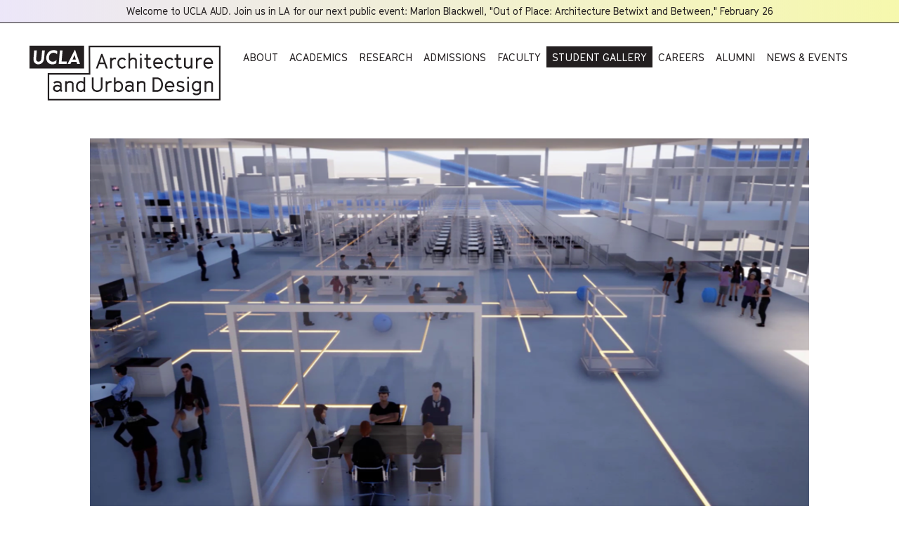

--- FILE ---
content_type: text/html; charset=UTF-8
request_url: https://aud.ucla.edu/student-work/archive/ideas-workspace-and-market
body_size: 14504
content:
<!doctype html>
<html lang="en">
<head>
  <meta charset="utf-8">
  <meta name="viewport" content="width=device-width,initial-scale=1.0">
  <title>UCLA Architecture and Urban Design | IDEAS Workspace and Market</title>

  <meta name="author" content="UCLA Architecture & Urban Design">
  <meta property="og:title" content="UCLA Architecture and Urban Design: IDEAS Workspace and Market">
  <meta property="og:type" content="website">
  <meta property="og:url" content="https://aud.ucla.edu/student-work/archive/ideas-workspace-and-market">
  
  <meta name="description" content="UCLA Architecture and Urban Design is a champion of ideas and their articulate expression.">
  <meta property="og:description" content="UCLA Architecture and Urban Design is a champion of ideas and their articulate expression.">
  <meta property="og:image" content="https://aud.ucla.edu/media/pages/student-work/archive/ideas-workspace-and-market/3933821409-1623280166/mobility-1200x630-crop-34-49.png">
  <meta property="og:image:width" content="1200"/>
  <meta property="og:image:height" content="630"/>

  <link rel="stylesheet" href="https://aud.ucla.edu/assets/js/tobi.css">
  <link rel="stylesheet" href="https://aud.ucla.edu/assets/css/style.css">
  
      
      <link rel="icon" type="image/png" href="https://aud.ucla.edu/assets/img/favicon.png"/>
  
  <!-- Global site tag (gtag.js) - Google Analytics -->
  <script async src="https://www.googletagmanager.com/gtag/js?id=UA-154685016-1"></script>
  <script>window.dataLayer=window.dataLayer||[];function gtag(){dataLayer.push(arguments);}gtag('js',new Date());gtag('config','UA-154685016-1');</script>

  <!-- Facebook Pixel Code -->
  <script>!function(f,b,e,v,n,t,s){if(f.fbq)return;n=f.fbq=function(){n.callMethod?n.callMethod.apply(n,arguments):n.queue.push(arguments)};if(!f._fbq)f._fbq=n;n.push=n;n.loaded=!0;n.version='2.0';n.queue=[];t=b.createElement(e);t.async=!0;t.src=v;s=b.getElementsByTagName(e)[0];s.parentNode.insertBefore(t,s)}(window,document,'script','https://connect.facebook.net/en_US/fbevents.js');fbq('init','461329318155159');fbq('track','PageView');</script>
  <noscript>
    <img alt="Facebook Pixel" height="1" width="1" src="https://www.facebook.com/tr?id=461329318155159&ev=PageView
    &noscript=1"/>
  </noscript>
  <!-- End Facebook Pixel Code -->

</head>
<body id="ideas-workspace-and-market">
            <a id="alert" href="https://aud.ucla.edu/news-events" target="_blank">
            Welcome to UCLA AUD. Join us in LA for our next public event: Marlon Blackwell, "Out of Place: Architecture Betwixt and Between," February 26            <span class="visuallyhidden">Opens a new window</span>
        </a>
        <nav>
        <div class="logo">
            <a href="/">
                <svg alt="UCLA AUD Logo" width="100%" viewBox="0 0 336 96" fill="none" xmlns="http://www.w3.org/2000/svg" aria-labelledby="svgtitle1" role="img">
                    <title id="svgtitle1">UCLA Architecture and Urban Design Logo</title>
                    <path d="M336 0H104L104.284 47.9578L32 48V96H336V0ZM333.333 2.66667V93.3333H34.6667V50.6644L104.287 50.6222L106.967 50.62L106.951 47.94L106.682 2.66667H333.333Z"/>
                    <path d="M96 0H0V40H96V0Z"/>
                    <path d="M130.802 29.3911L127.247 19.0467L123.691 29.3911H130.802ZM128.42 14.6022L137.627 39.8778H134.498L131.796 32.2711H122.696L119.993 39.8778H116.867L126.073 14.6022H128.42Z"/>
                    <path d="M150.422 23.7733H148.893L146.938 24.6978L145.48 26.3333L144.698 28.04V39.8778H141.747V21.1422H144.698V23.3111L146.049 21.9956L148.467 20.8578H150.778L152.555 21.3556L151.844 24.1645L150.422 23.7733Z"/>
                    <path d="M165.647 24.2711L164.047 23.7733H161.842L159.709 24.8756L158.038 27.1511L157.611 28.8222V32.2356L158.073 33.8689L159.78 36.18L161.949 37.2467H164.047L165.573 36.7133L167.424 34.9711L169.484 36.9978L167.173 39.2733L164.402 40.1622H161.38L157.824 38.4556L155.407 35.1845L154.66 32.6622V28.4311L155.407 25.8356L157.824 22.5645L161.38 20.8578H164.402L167.173 21.7467L169.52 24.0933L167.424 26.0489L165.647 24.2711Z"/>
                    <path d="M174.145 13.0734H177.096V22.92L177.949 22.2089L180.331 20.8578H183.6L186.587 21.7111L188.756 24.6267V39.8778H185.804V25.7645L184.916 24.3778L182.996 23.7734H180.722L178.233 25.4089L177.096 27.08V39.8778H174.145V13.0734Z"/>
                    <path d="M197.369 21.1445H194.418V39.8779H197.369V21.1445Z"/>
                    <path d="M208.169 21.6045H213.075V24.52H208.169V35.4689L209.058 36.7489L210.34 37.2467H211.333L213.858 36.6067L214.604 39.4156L211.298 40.1622H209.664L207.175 39.2378L205.22 36.4289V24.52H201.842V21.6045H205.22V15.0645H208.169V21.6045Z"/>
                    <path d="M231.351 29.0356V28.5733L230.889 27.2222L229.182 24.9111L227.013 23.7733H224.809L222.676 24.8756L221.004 27.1511L220.578 28.7156V29.0356H231.351ZM220.58 32.3067L221.042 33.8711L222.749 36.1822L224.918 37.2489H227.051L229.469 36.6445L231.318 35.4711L232.882 37.8178L230.571 39.3467L227.3 40.1645H224.349L220.793 38.4578L218.376 35.1867L217.629 32.6622V28.4311L218.376 25.8356L220.793 22.5645L224.349 20.8578H227.511L231.102 22.5645L233.484 25.8356L234.302 28.2156V31.9489H220.58V32.3067Z"/>
                    <path d="M249.022 24.2711L247.422 23.7733H245.218L243.087 24.8756L241.416 27.1511L240.989 28.8222V32.2356L241.451 33.8689L243.158 36.18L245.324 37.2467H247.422L248.951 36.7133L250.8 34.9711L252.862 36.9978L250.551 39.2733L247.778 40.1622H244.758L241.202 38.4556L238.785 35.1845L238.038 32.6622V28.4311L238.785 25.8356L241.202 22.5645L244.758 20.8578H247.778L250.551 21.7467L252.898 24.0933L250.8 26.0489L249.022 24.2711Z"/>
                    <path d="M261.538 21.6045H266.444V24.52H261.538V35.4689L262.427 36.7489L263.707 37.2467H264.702L267.227 36.6067L267.973 39.4156L264.667 40.1622H263.031L260.542 39.2378L258.587 36.4289V24.52H255.211V21.6045H258.587V15.0645H261.538V21.6045Z"/>
                    <path d="M279.92 37.2823L282.445 35.6112L283.547 34.0845V21.1445H286.496V39.8779H283.582V37.9934L282.658 38.8112L280.311 40.1623H277.431L274.196 39.309L271.885 36.3223V21.1445H274.836V35.2556L275.867 36.749L277.893 37.2823H279.92Z"/>
                    <path d="M301.396 23.7733H299.867L297.911 24.6978L296.453 26.3333L295.671 28.04V39.8778H292.72V21.1422H295.671V23.3111L297.022 21.9956L299.438 20.8578H301.749L303.527 21.3556L302.816 24.1645L301.396 23.7733Z"/>
                    <path d="M319.74 29.0356V28.5733L319.278 27.2222L317.571 24.9111L315.402 23.7733H313.198L311.065 24.8756L309.393 27.1511L308.967 28.7156V29.0356H319.74ZM308.969 32.3067L309.431 33.8711L311.138 36.1822L313.307 37.2489H315.44L317.858 36.6445L319.707 35.4711L321.271 37.8178L318.96 39.3467L315.689 40.1645H312.738L309.182 38.4578L306.764 35.1867L306.018 32.6622V28.4311L306.764 25.8356L309.182 22.5645L312.738 20.8578H315.902L319.493 22.5645L321.876 25.8356L322.693 28.2156V31.9489H308.971V32.3067H308.969Z"/>
                    <path d="M195.742 13.7422L194.524 14.2511L194.015 15.48L194.504 16.7333L195.733 17.2422L196.946 16.6955L197.455 15.4666L196.971 14.2511L195.742 13.7422Z"/>
                    <path d="M53.2268 75.7222L53.5823 74.62V73.3045L52.8356 72.5222L51.7334 71.9533L49.9912 71.4556H48.3912L46.0445 72.0956L44.6579 73.4822L44.3734 74.7267V75.6867L45.4756 77.2511L46.2934 77.7489L47.9645 78.2467H49.1023L51.769 77.2511L53.2268 75.7222ZM42.1001 64.56L43.0956 63.6356L44.8023 62.5333L47.0779 61.8578H50.3845L52.9445 62.4978L55.5756 64.2756L56.5356 66.6933V77.4645L57.9223 79.4556L55.5401 81.1622L53.8334 78.6022L53.0156 79.5267L49.7445 81.1622H47.5401L45.1245 80.4156L43.4179 79.42L41.4268 76.54V74.4778L41.9245 72.06L44.5556 69.4289L48.0756 68.54H50.3512L52.7334 69.3222L53.5868 69.9267V67.2245L53.1956 66.1578L51.7023 65.1978L49.9601 64.7711H47.4356L45.9068 65.2689L44.8045 65.98L44.129 66.6556L42.1001 64.56Z"/>
                    <path d="M65.7067 63.9889L66.5956 63.2067L68.9423 61.8556H72.2134L75.3778 62.7089L77.5445 65.6245V80.8756H74.5956V66.7623L73.7067 65.3756L71.6089 64.7711H69.3334L66.7734 66.4067L65.7067 67.9356V80.8756H62.7578V62.1423H65.7067V63.9889Z"/>
                    <path d="M94.2288 66.0866L92.8777 65.1978L91.4199 64.7355H89.1444L87.0466 65.8733L85.3399 68.1489L84.9133 69.82V73.2689L85.3399 74.8689L87.0466 77.18L89.2866 78.2466H91.6333L93.9444 76.6111L94.9755 75.0822V67.0111L94.2288 66.0866ZM94.2288 79.8089L92.0244 81.16H88.8244L85.1266 79.4533L82.7088 76.1822L81.9622 73.6577V69.4266L82.7088 66.8311L85.1266 63.56L88.6822 61.8533H91.8444L93.9777 62.6355L94.9733 63.2755V55.4755H97.9244V80.8711H95.0088V78.9866L94.2288 79.8089Z"/>
                    <path d="M117.46 81.16L112.909 79.4889L110.422 76.1822L109.64 73.66V55.6H112.589V73.2689L113.051 74.8689L114.758 77.1066L117.922 78.2444H120.162L123.327 77.1066L125.031 74.8689L125.493 73.2689V55.6H128.444V73.66L127.662 76.1822L125.173 79.4889L120.624 81.16H117.46Z"/>
                    <path d="M142.578 64.7711H141.049L139.093 65.6956L137.635 67.3311L136.853 69.0378V80.8756H133.902V62.1422H136.853V64.3089L138.204 62.9956L140.62 61.8578H142.931L144.709 62.3533L143.998 65.1622L142.578 64.7711Z"/>
                    <path d="M152.142 76.9289L153.493 77.8177L154.951 78.28H157.227L159.324 77.1422L161.031 74.8666L161.458 73.1955V69.7489L161.031 68.1489L159.324 65.8377L157.084 64.7711H154.738L152.429 66.4066L151.398 67.9355V76.0044L152.142 76.9289ZM152.178 63.2066L154.347 61.8555H157.547L161.244 63.5622L163.662 66.8333L164.409 69.3555V73.5866L163.662 76.1822L161.244 79.4533L157.689 81.16H154.524L152.391 80.3777L151.395 79.7377V80.8755H148.444V55.6066H151.395V64.0244L152.178 63.2066Z"/>
                    <path d="M179.867 75.7222L180.222 74.62V73.3045L179.476 72.5222L178.373 71.9533L176.631 71.4556H175.031L172.684 72.0956L171.298 73.4822L171.013 74.7267V75.6867L172.116 77.2511L172.933 77.7489L174.604 78.2467H175.742L178.409 77.2511L179.867 75.7222ZM168.74 64.56L169.736 63.6356L171.442 62.5333L173.718 61.8578H177.024L179.584 62.4978L182.216 64.2756L183.176 66.6933V77.4645L184.562 79.4556L182.18 81.1622L180.473 78.6022L179.656 79.5267L176.384 81.1622H174.18L171.762 80.4156L170.056 79.42L168.064 76.54V74.4778L168.562 72.06L171.193 69.4289L174.713 68.54H176.989L179.371 69.3222L180.224 69.9267V67.2245L179.833 66.1578L178.34 65.1978L176.598 64.7711H174.073L172.544 65.2689L171.442 65.98L170.767 66.6556L168.74 64.56Z"/>
                    <path d="M192.091 63.9889L192.98 63.2067L195.327 61.8556H198.598L201.762 62.7089L203.929 65.6245V80.8756H200.98V66.7623L200.091 65.3756L197.993 64.7711H195.718L193.158 66.4067L192.091 67.9356V80.8756H189.142V62.1423H192.091V63.9889Z"/>
                    <path d="M225.271 77.96L228.187 76.7511L229.822 75.08L230.996 72.7689L231.671 70.2089V66.2622L231.031 63.7044L229.822 61.3933L228.151 59.6866L225.307 58.5133H219.511V77.96H225.271ZM216.562 55.6H225.84L229.822 57.1644L232.276 59.6533L233.84 62.7822L234.622 65.9111V70.5689L233.84 73.6955L232.276 76.8244L229.822 79.3133L225.84 80.8778H216.562V55.6Z"/>
                    <path d="M251.922 70.0333V69.5711L251.46 68.22L249.753 65.9089L247.584 64.7711H245.38L243.247 65.8733L241.575 68.1489L241.149 69.7133V70.0333H251.922ZM241.151 73.3045L241.613 74.8689L243.32 77.18L245.489 78.2467H247.622L250.04 77.6422L251.889 76.4689L253.453 78.8156L251.142 80.3445L247.871 81.1622H244.92L241.364 79.4556L238.947 76.1845L238.2 73.6622V69.4311L238.947 66.8356L241.364 63.5645L244.92 61.8578H248.082L251.673 63.5645L254.055 66.8356L254.873 69.2178V72.9511H241.151V73.3045Z"/>
                    <path d="M262.604 68.9667L263.6 69.4645L269.04 70.5311L271.067 71.8822L272.451 74.1578V77.1778L271.102 79.24L269.396 80.4489L266.978 81.16H263.813L260.791 80.3778L259.122 79.0622L258.304 78.1378L260.364 76.1467L261.04 76.9645L262 77.7111L264.204 78.28H266.587L268.08 77.8533L268.969 77.2133L269.538 76.3245V74.9756L268.933 73.9445L267.867 73.1978L262.747 72.1667L260.471 70.9578L258.98 68.8956V65.7311L260.151 63.7067L261.751 62.46L263.956 61.8578H266.978L269.891 62.6378L272.027 64.0956L270.427 66.4778L268.72 65.3045L266.729 64.7H264.347L262.996 65.0911L262.391 65.5889L261.893 66.4422V68.0067L262.604 68.9667Z"/>
                    <path d="M280.382 62.1422H277.431V80.8755H280.382V62.1422Z"/>
                    <path d="M297.802 66.0867L296.451 65.1978L294.993 64.7356H292.718L290.62 65.8734L288.913 68.1489L288.487 69.82V72.4156L288.913 73.9445L290.549 76.1845L292.86 77.1089H295.207L297.518 75.4734L298.549 73.8023V67.0134L297.802 66.0867ZM292.151 86.8489L289.627 86.1734L287.884 85.0356L286.889 84.0756L288.951 81.9778L289.84 82.8667L290.729 83.4711L292.436 83.9334H294.96L296.596 83.3289L298.125 82.2978L298.551 81.2311V77.96L297.805 78.6711L295.6 80.0223H292.4L288.773 78.6L286.285 75.3289L285.538 72.8045V69.4267L286.285 66.8334L288.702 63.5623L292.258 61.8556H295.42L297.553 62.6378L298.549 63.2778V62.14H301.5V81.5489L300.611 84.1445L297.909 85.9578L295.278 86.8467H292.151V86.8489Z"/>
                    <path d="M310.853 63.9889L311.742 63.2067L314.089 61.8556H317.358L320.522 62.7089L322.691 65.6245V80.8756H319.74V66.7623L318.851 65.3756L316.753 64.7711H314.478L311.92 66.4067L310.853 67.9356V80.8756H307.902V62.1423H310.853V63.9889Z"/>
                    <path d="M278.989 54.4421L277.769 54.9532L277.26 56.1821L277.749 57.4333L278.978 57.9421L280.191 57.3977L280.7 56.1688L280.218 54.951L278.989 54.4421Z"/>
                    <path d="M7.03102 25.2022C6.92213 24.3622 6.97546 23.1466 6.97546 22.5489L8.23768 8.21997H12.9288L11.6421 22.6733C11.3644 25.8022 12.591 28.0333 15.7155 28.0333C18.9088 28.0333 20.5955 25.7644 20.8755 22.9911L22.2066 8.21997H26.8955L25.5999 22.8044C25.0777 28.4222 21.351 32.6289 15.3288 32.6289C10.631 32.6289 7.60657 29.5933 7.03102 25.2022Z" class="white"/>
                    <path d="M29.4822 20.3489C30.0933 13.4711 34.7356 7.76666 42.7511 7.76666C44.8622 7.76666 46.8867 8.24666 48.9111 9.54889L48.3756 15.2311C46.5267 12.7978 44.3311 12.4044 42.3022 12.4044C37.3133 12.4044 34.5778 15.8689 34.1867 20.2556C33.8089 24.5267 36.0133 28 40.8444 28C42.9533 28 45.1911 27.3889 47.5333 25.0511L47.0133 30.8844C44.7356 32.1222 42.6111 32.6844 40.4756 32.6844C32.5444 32.6822 28.9111 26.7889 29.4822 20.3489Z" class="white"/>
                    <path d="M53.4823 8.21997H58.1623L56.4534 27.68H63.1579C63.6312 27.68 65.2268 27.6555 65.6623 27.6289C65.6379 27.8644 65.2334 32.1244 65.2334 32.1244H51.3601L53.4823 8.21997Z" class="white"/>
                    <path d="M80.0799 7.12451L79.7554 7.13118L66.9443 32.1267H71.9154L73.7154 28.3356H82.7421L83.871 32.1267H88.8288L80.0799 7.12451ZM78.8799 17.1445C79.0332 16.8045 79.1732 16.3867 79.2288 16.1401L79.3021 16.1378C79.3288 16.4378 79.3843 16.7956 79.4799 17.149C79.7354 18.2401 81.5599 24.2912 81.5599 24.2912H75.651C75.6532 24.2912 78.8177 17.2978 78.8799 17.1445Z" class="white"/>
                </svg>  
            </a>
        </div>
            <ul><!--desktop-->
                                    <li>
                        <a class="" href="https://aud.ucla.edu/about">
                            About                        </a>
                    </li>
                                    <li>
                        <a class="" href="https://aud.ucla.edu/academics">
                            Academics                        </a>
                    </li>
                                    <li>
                        <a class="" href="https://aud.ucla.edu/research">
                            Research                        </a>
                    </li>
                                    <li>
                        <a class="" href="https://aud.ucla.edu/admissions">
                            Admissions                        </a>
                    </li>
                                    <li>
                        <a class="" href="https://aud.ucla.edu/faculty">
                            Faculty                        </a>
                    </li>
                                    <li>
                        <a class="current" href="https://aud.ucla.edu/student-work">
                            Student Gallery                        </a>
                    </li>
                                    <li>
                        <a class="" href="https://aud.ucla.edu/careers">
                            Careers                        </a>
                    </li>
                                    <li>
                        <a class="" href="https://aud.ucla.edu/alumni-careers">
                            Alumni                        </a>
                    </li>
                                    <li>
                        <a class="" href="https://aud.ucla.edu/news-events">
                            News &amp; Events                        </a>
                    </li>
                            </ul>
            <div id="menuToggle"></div>
            <ul class="nav-mobile">
                                                     
                        <button class=" parent">
                            <a href="https://aud.ucla.edu/about">About</a>
                            <a aria-expanded="false"></a>
                        </button>
                        <ul>
                                                                                    <a class="" href="https://aud.ucla.edu/about/mission-vision"> <span>Mission &amp; Vision</span></a>
                                                                                                                <a class="" href="https://aud.ucla.edu/about/student-life"> <span>Student Life</span></a>
                                                                                                                <a class="" href="https://aud.ucla.edu/about/ucla-campus"> <span>Our Campus</span></a>
                                                                                                                <a class="" href="https://aud.ucla.edu/about/studio-culture-policy"> <span>Studio Culture Policy</span></a>
                                                                                                                <a class="" href="https://aud.ucla.edu/about/contact-us"> <span>Contact Us</span></a>
                                                                            </ul>
                                                                                             
                        <button class=" parent">
                            <a href="https://aud.ucla.edu/academics">Academics</a>
                            <a aria-expanded="false"></a>
                        </button>
                        <ul>
                                                                                    <a class="" href="https://aud.ucla.edu/academics/m-arch-professional-degree"> <span>MArch</span></a>
                                                                                                                <a class="" href="https://aud.ucla.edu/academics/m-s-architecture-and-urban-design"> <span>MSAUD</span></a>
                                                                                                                <a class="" href="https://aud.ucla.edu/academics/m-a-ph-d-in-architecture"> <span>MA &amp; PhD</span></a>
                                                                                                                <a class="" href="https://aud.ucla.edu/academics/undergraduate"> <span>Undergraduate</span></a>
                                                                                                                <a class="" href="https://aud.ucla.edu/academics/summer-programs"> <span>Summer Programs</span></a>
                                                                                                                <a class="" href="https://aud.ucla.edu/academics/fall-2025-courses"> <span>Fall 2025 AUD Courses</span></a>
                                                                                                                <a class="" href="https://aud.ucla.edu/academics/past-courses"> <span>Past Courses</span></a>
                                                                            </ul>
                                                                                                <button class="">
                            <a href="https://aud.ucla.edu/research"> Research</a>
                         </button>
                                                                            <button class="">
                            <a href="https://aud.ucla.edu/admissions"> Admissions</a>
                         </button>
                                                                            <button class="">
                            <a href="https://aud.ucla.edu/faculty"> Faculty</a>
                         </button>
                                                                            <button class="current">
                            <a href="https://aud.ucla.edu/student-work"> Student Gallery</a>
                         </button>
                                                                            <button class="">
                            <a href="https://aud.ucla.edu/careers"> Careers</a>
                         </button>
                                                                         
                        <button class=" parent">
                            <a href="https://aud.ucla.edu/alumni-careers">Alumni</a>
                            <a aria-expanded="false"></a>
                        </button>
                        <ul>
                                                </ul>
                                                                                                <button class="">
                            <a href="https://aud.ucla.edu/news-events"> News &amp; Events</a>
                         </button>
                                                    <div> <!--footer buttons on mobile -->
                    <a href="https://aud.ucla.edu/sign-up-for-our-mailing-list">
                        <span>
                            <svg alt="Email Sign Up" class="icon-svg" width="16" height="12" viewBox="0 0 16 12" xmlns="http://www.w3.org/2000/svg" aria-labelledby="email_sign_up_m" role="img">
                                <title id="email_sign_up_m">Email Sign Up</title>
                                <path fill-rule="evenodd" clip-rule="evenodd" d="M14 1H2C1.44772 1 1 1.44772 1 2V10C1 10.5523 1.44772 11 2 11H14C14.5523 11 15 10.5523 15 10V2C15 1.44772 14.5523 1 14 1ZM2 0C0.895431 0 0 0.895431 0 2V10C0 11.1046 0.895431 12 2 12H14C15.1046 12 16 11.1046 16 10V2C16 0.895431 15.1046 0 14 0H2Z"/>
                                <path fill-rule="evenodd" clip-rule="evenodd" d="M7.16796 8.04623L0.222656 3.41603L0.777356 2.58398L7.72266 7.21418C7.89061 7.32615 8.10941 7.32615 8.27736 7.21418L15.2227 2.58398L15.7774 3.41603L8.83206 8.04623C8.32821 8.38213 7.67181 8.38213 7.16796 8.04623Z"/>
                            </svg>
                        </span>
                        <span>Email Sign up</span>
                    </a>
                    <a class="btn_md" href="https://aud.ucla.edu/alumni-careers/donate">
                        <span>
                        <svg alt="Donate to UCLA AUD" class="icon-svg" width="14" height="12" viewBox="0 0 14 12" xmlns="http://www.w3.org/2000/svg" aria-labelledby="donate_to_aud_m" role="img">
                            <title id="donate_to_aud_m">Donate to UCLA AUD</title>
                            <path d="M9.925 0C8.7875 0 7.71562 0.521875 7 1.37188C6.28438 0.521875 5.2125 0 4.075 0C2.05937 0 0.5 1.56875 0.5 3.59688C0.5 6.08125 2.70938 8.075 6.05625 11.15L7 12L7.94375 11.15C11.2906 8.075 13.5 6.08125 13.5 3.59688C13.5 1.56875 11.9406 0 9.925 0ZM7.4 10.2906L7.26875 10.4125L7 10.6562L6.73125 10.4125L6.6 10.2906C5.025 8.84375 3.6625 7.59375 2.76562 6.47812C1.89062 5.39375 1.50312 4.50625 1.50312 3.59688C1.50312 2.88125 1.76563 2.225 2.24375 1.74375C2.71875 1.2625 3.36875 1 4.075 1C4.89062 1 5.7 1.38125 6.23438 2.01562L7 2.925L7.76562 2.01562C8.3 1.37813 9.10938 1 9.925 1C10.6313 1 11.2812 1.2625 11.7594 1.74375C12.2375 2.225 12.5 2.88438 12.5 3.59688C12.5 4.50313 12.1094 5.39375 11.2375 6.47812C10.3375 7.59375 8.97812 8.84375 7.4 10.2906Z" fill="black"/>
                        </svg>
                        </span>
                        <span>Donate to UCLA AUD</span>
                    </a>
                    <a href="https://aud.ucla.edu/about/contact-us">
                        <span>
                            <svg alt="Contact Us" class="icon-svg" width="12" height="14" viewBox="0 0 12 14" xmlns="http://www.w3.org/2000/svg" aria-labelledby="contact_us_m" role="img">
                                <title id="contact_us_m">Contact</title>
                                <path fill-rule="evenodd" clip-rule="evenodd" d="M6 8C3.23858 8 1 10.2386 1 13H11C11 10.2386 8.76142 8 6 8ZM0 13C0 9.68629 2.68629 7 6 7C9.31371 7 12 9.68629 12 13C12 13.5523 11.5523 14 11 14H1C0.447715 14 0 13.5523 0 13Z"/>
                                <path fill-rule="evenodd" clip-rule="evenodd" d="M6 5C7.10457 5 8 4.10457 8 3C8 1.89543 7.10457 1 6 1C4.89543 1 4 1.89543 4 3C4 4.10457 4.89543 5 6 5ZM6 6C7.65685 6 9 4.65685 9 3C9 1.34315 7.65685 0 6 0C4.34315 0 3 1.34315 3 3C3 4.65685 4.34315 6 6 6Z"/>
                            </svg>
                        </span>
                        <span>Contact<span>
                    </a>
                    <a class="btn_md" href="https://aud.ucla.edu/faq"> 
                        <span>
                            <svg alt="FAQ" class="icon-svg" width="16" height="18" viewBox="0 0 16 18" xmlns="http://www.w3.org/2000/svg" aria-labelledby="faq_m" role="img">
                                <title id="faq_m">FAQ</title>
                            <path d="M1.85098 15.1492C1.72288 15.3132 1.7 15.4873 1.78235 15.6718C1.86471 15.8562 1.99738 15.9484 2.18039 15.9484C3.38824 15.9484 4.56862 15.5693 5.72157 14.8111C6.6 14.975 7.35032 15.057 7.97255 15.057C9.89413 15.057 11.5366 14.4269 12.9 13.1667C14.2634 11.9064 14.9451 10.3952 14.9451 8.63289C14.9451 6.8706 14.2634 5.36448 12.9 4.11448C11.5366 2.86449 9.89413 2.2395 7.97255 2.2395C6.05097 2.2395 4.4085 2.86449 3.0451 4.11448C1.68169 5.36448 1 6.8706 1 8.63289C1 10.3747 1.65882 11.8706 2.97647 13.1205C2.68366 13.8378 2.3085 14.514 1.85098 15.1492ZM1.87843 8.63289C1.87843 7.13699 2.4732 5.8614 3.66275 4.80608C4.85229 3.75075 6.28888 3.2231 7.97255 3.2231C9.65622 3.2231 11.0928 3.75075 12.2824 4.80608C13.4719 5.8614 14.0667 7.13699 14.0667 8.63289C14.0667 10.1288 13.4719 11.4095 12.2824 12.4751C11.0928 13.5406 9.65622 14.0734 7.97255 14.0734C7.22222 14.0734 6.4719 13.9914 5.72157 13.8275C5.61176 13.807 5.50196 13.8275 5.39216 13.889C4.60522 14.4218 3.84576 14.7599 3.11373 14.9033C3.44314 14.3296 3.7085 13.7353 3.9098 13.1205C4.00131 12.8951 3.95556 12.7107 3.77255 12.5673C2.5098 11.4812 1.87843 10.1698 1.87843 8.63289Z"/>
                            </svg>
                        </span>
                        <span>FAQ<span>
                    </a>
                </div>
             </ul>
        </nav>
        



<!--body starts-->
<article id="student-work/archive/ideas-workspace-and-market" class="student-work"> 

    <!-- 1: hero + image -->
                  <figure class="hero wide">   
        <div class="focuscrop-wrapper " style="width:1024px; height:576px; "> 
    <img src="https://aud.ucla.edu/media/pages/student-work/archive/ideas-workspace-and-market/3933821409-1623280166/mobility-1024x576-crop-34-49.png" srcset="
      https://aud.ucla.edu/media/pages/student-work/archive/ideas-workspace-and-market/3933821409-1623280166/mobility-1024x576-crop-34-49.png 1x,
      https://aud.ucla.edu/media/pages/student-work/archive/ideas-workspace-and-market/3933821409-1623280166/mobility-2048x1152-crop-34-49.png 2x,
    " style="width:1024px; height:576px;" alt="Screenshot of work from the 2018-19 IDEAS Mobility Studio">
</div>      <figcaption>Yudi An, Yanxu Jia and Nanxuan Zheng</figcaption>
    </figure>
    <section class="article-title">
      <a href="https://aud.ucla.edu/student-work/archive" class="category_link dark">Student Gallery</a>  
                    <a href="https://aud.ucla.edu/student-work/archive/degree:M.S. in Architecture and Urban Design" class="category_link">M.S. AUD</a>
            <h1>IDEAS Workspace and Market</h1>  
    </section>

    <!-- 2: body -->
    <!--column2-1: details-->      
    <section class="col_article_side">    
      <p>
        IDEAS Mobility Studio<br>
        2019      </p>
    </section>

  <!--column2-2: body -->  
  <section class="col_article_body"> 
    <p>New forms of intelligent motion are being developed for both people and things, which are impacting urban infrastructure. It is the premise of this research studio that lightweight, intelligent electric mobility should enter architecture and provoke a similar transformation that the elevator and escalator provoked a century ago. </p>
<p>In the IDEAS Mobility Studio, students developed concepts of mobility within and around buildings first with a focus on rethinking shopping and the market and second rethinking workspace. In both cases, new relationships were defined including the mobility of: personal stuff; goods for sharing, purchase and display; circulation into and through the building using lightweight and vehicular transportation; and the vertical and horizontal circulation of people and goods. These flows of mobile systems were integrated into the building using systems such as: accessible bins on belts; mobile signage; lightweight autonomous ground vehicles; boards and scooters; elevators, escalators and ramps; and warehouse inventory systems associated with fulfillment centers. The investigation of these intelligent mobility systems was not defined by increased efficiency or a reduction in labor costs but instead a focus on desirable, innovative, spectacular working and shopping experiences designed for people.</p>      <!-- display list only when there's data -->
        <table class="keyword">
                      <tr>
              <td><h5>Related Faculty</h5></td>
              <td> 
              <a href="https://aud.ucla.edu/faculty/greg-lynn">Greg Lynn</a>, Marta Nowak, Kaiho Yu              </td>
          </tr>
                          <tr>
            <td><h5>Related topics</h5></td>
            <td> 
            <a href="https://aud.ucla.edu/topics/mobility">Robotics</a>, <a href="https://aud.ucla.edu/topics/technology">Technology</a>            </td>
          </tr>
                      </table>
  </section>
  <!-- 3: article utilities-->
  
<!-- mixed_gallery -->
<section class="mixed-gallery">
  <!-- mixed_gallery / photoitem -->
<figure class="wide">
    <a href="https://aud.ucla.edu/media/pages/student-work/archive/ideas-workspace-and-market/2167485655-1623280166/office-park_screenshot.png" class="lightbox">
        <div class="focuscrop-wrapper " style="width:432px; height:240px; "> 
    <img src="https://aud.ucla.edu/media/pages/student-work/archive/ideas-workspace-and-market/2167485655-1623280166/office-park-screenshot-432x240-crop-50-50.png" srcset="
      https://aud.ucla.edu/media/pages/student-work/archive/ideas-workspace-and-market/2167485655-1623280166/office-park-screenshot-432x240-crop-50-50.png 1x,
      https://aud.ucla.edu/media/pages/student-work/archive/ideas-workspace-and-market/2167485655-1623280166/office-park-screenshot-864x480-crop-50-50.png 2x,
    " style="width:432px; height:240px;" alt="Screenshot of Work Park a student concept of a modern office building that rethinks the concept of mobility.">
</div>    </a>
    <a class="number" href="#fig-1-1">1</a>
</figure>
    
  <!-- mixed_gallery / videoitem -->
 
<figure class="video embed-container" style="max-width:576px; max-height: 320px;">    
    <iframe allowfullscreen height="320" src="https://youtube.com/embed/1u4LOjKq12g?whatever=1" title="gallery video embed" width="576"></iframe>    <a class="number" href="#fig-1-2">2</a>
</figure>

    
  <!-- mixed_gallery / photoitem -->
<figure class="square">
    <a href="https://aud.ucla.edu/media/pages/student-work/archive/ideas-workspace-and-market/3891377044-1623280166/img_5442.jpg" class="lightbox">
        <div class="focuscrop-wrapper " style="width:240px; height:240px; "> 
    <img src="https://aud.ucla.edu/media/pages/student-work/archive/ideas-workspace-and-market/3891377044-1623280166/img-5442-240x240-crop-50-50.jpg" srcset="
      https://aud.ucla.edu/media/pages/student-work/archive/ideas-workspace-and-market/3891377044-1623280166/img-5442-240x240-crop-50-50.jpg 1x,
      https://aud.ucla.edu/media/pages/student-work/archive/ideas-workspace-and-market/3891377044-1623280166/img-5442-480x480-crop-50-50.jpg 2x,
    " style="width:240px; height:240px;" alt="Model of Work Park a student concept of a modern office building that rethinks the concept of mobility.">
</div>    </a>
    <a class="number" href="#fig-1-3">3</a>
</figure>
    
  <!-- mixed_gallery / videoitem -->
 
<figure class="video embed-container" style="max-width:432px; max-height: 240px;">    
    <iframe allowfullscreen height="240" src="https://youtube.com/embed/Hw7MAY9i9Jk?whatever=1" title="gallery video embed" width="432"></iframe>    <a class="number" href="#fig-1-4">4</a>
</figure>

    
  <!-- mixed_gallery / photoitem -->
<figure class="wide">
    <a href="https://aud.ucla.edu/media/pages/student-work/archive/ideas-workspace-and-market/444200422-1623280166/mobility-2.png" class="lightbox">
        <div class="focuscrop-wrapper " style="width:432px; height:240px; "> 
    <img src="https://aud.ucla.edu/media/pages/student-work/archive/ideas-workspace-and-market/444200422-1623280166/mobility-2-432x240-crop-50-50.png" srcset="
      https://aud.ucla.edu/media/pages/student-work/archive/ideas-workspace-and-market/444200422-1623280166/mobility-2-432x240-crop-50-50.png 1x,
      https://aud.ucla.edu/media/pages/student-work/archive/ideas-workspace-and-market/444200422-1623280166/mobility-2-864x480-crop-50-50.png 2x,
    " style="width:432px; height:240px;" alt="Screenshot of Stuff Cloud a student concept of a modern office building that rethinks the concept of mobility.">
</div>    </a>
    <a class="number" href="#fig-1-5">5</a>
</figure>
    
  <!-- mixed_gallery / videoitem -->
 
<figure class="video embed-container" style="max-width:576px; max-height: 320px;">    
    <iframe allowfullscreen height="320" src="https://youtube.com/embed/yWfXRJUJdAQ?whatever=1" title="gallery video embed" width="576"></iframe>    <a class="number" href="#fig-1-6">6</a>
</figure>

    
    <ol>
    
          <li id="fig-1-1" class="">
        <span>Jianqiao He, Jianlan Zhao, and Mengyi Wang</span>
      </li>
            <li id="fig-1-2" class="">
        <span>Jianqiao He, Jianlan Zhao, and Mengyi Wang</span>
      </li>
            <li id="fig-1-3" class="">
        <span>Jianqiao He, Jianlan Zhao, and Mengyi Wang</span>
      </li>
            <li id="fig-1-4" class="">
        <span>Yudi An, Yanxu Jia and Nanxuan Zheng</span>
      </li>
            <li id="fig-1-5" class="">
        <span>Yudi An, Yanxu Jia and Nanxuan Zheng</span>
      </li>
            <li id="fig-1-6" class="">
        <span>Abhi Karla, Chaowei Fang, Zhikun Liu and Maulean Maniyar</span>
      </li>
      </ol>
</section>

  <div class="back">
    <a href="https://aud.ucla.edu/student-work/archive/degree:M.S. in Architecture and Urban Design" class="section_link">←  More Student Work</button></a>
  </div>
</article>
<!--body ends-->
<footer>
  <nav>
  <!-- column 1: info -->
    <section> 
      <span>UCLA</span>
      <span>ARCHITECTURE</span>
      <span>AND</span> 
      <span>URBAN DESIGN</span>
      <address>
        1317 Perloff Hall<br>
        Los Angeles<br>
        CA, 90095<br>
      </address>
      <div>
          <a href="https://www.facebook.com/UCLAArchitectureUrbanDesign" target="_blank" class="icon"><!--social-facebook-->
            <svg alt="Link to AUD Facebook" class="icon-svg" width="9" height="18" viewBox="0 0 9 18" xmlns="http://www.w3.org/2000/svg" aria-labelledby="socialicon_fb" role="img">
              <title id="socialicon_fb">Link to AUD Facebook</title>
              <path d="M7.36364 2.98828C6.95454 2.98828 6.63068 3.05859 6.39205 3.19922C6.15341 3.33984 6 3.51562 5.93182 3.72656C5.86364 3.9375 5.82955 4.20703 5.82955 4.53516V6.75H8.72727L8.31818 9.94922H5.82955V18H2.625V9.94922H0V6.75H2.625V4.21875C2.625 2.88281 2.98863 1.84571 3.71591 1.10742C4.44319 0.369137 5.40909 0 6.61364 0C7.59091 0 8.38636 0.0468743 9 0.140625V2.98828H7.36364Z"/>
            </svg>
            <span class="visuallyhidden">Opens a new window</span>
          </a><a href="https://twitter.com/UCLA_AUD" target="_blank" class="icon"><!--social-twitter-->
            <svg alt="Link to AUD Twitter" class="icon-svg" width="18" height="15" viewBox="0 0 18 15" xmlns="http://www.w3.org/2000/svg" aria-labelledby="socialicon_tw" role="img">
              <title id="socialicon_tw">Link to AUD Twitter</title>
              <path d="M16.1367 3.75C16.1602 3.84615 16.1719 4.0024 16.1719 4.21875C16.1719 5.49279 15.9375 6.76081 15.4688 8.02284C15 9.28486 14.3379 10.4387 13.4824 11.4844C12.6269 12.5301 11.5195 13.3774 10.1602 14.0264C8.80077 14.6755 7.30079 15 5.66016 15C3.59765 15 1.71095 14.4351 0 13.3053C0.257814 13.3293 0.55078 13.3413 0.878906 13.3413C2.58985 13.3413 4.12499 12.8005 5.48438 11.7188C4.66406 11.7188 3.94336 11.4724 3.32227 10.9796C2.70117 10.4868 2.27344 9.86779 2.03906 9.1226C2.27344 9.14664 2.49609 9.15865 2.70703 9.15865C3.03516 9.15865 3.36328 9.1226 3.69141 9.05048C3.1289 8.93029 2.625 8.68991 2.17969 8.32933C1.73437 7.96875 1.38281 7.53005 1.125 7.01322C0.867186 6.49639 0.738281 5.9375 0.738281 5.33654V5.26442C1.25391 5.57692 1.80468 5.74519 2.39062 5.76923C1.28906 5 0.738281 3.94231 0.738281 2.59615C0.738281 1.92307 0.914061 1.28606 1.26562 0.685096C2.17969 1.86299 3.29882 2.80048 4.62305 3.4976C5.94727 4.19472 7.35937 4.57933 8.85938 4.65144C8.8125 4.36298 8.78906 4.07452 8.78906 3.78606C8.78906 2.7524 9.14648 1.86298 9.86133 1.11779C10.5762 0.372592 11.4375 0 12.4453 0C13.5234 0 14.4258 0.396631 15.1523 1.1899C15.9961 1.02163 16.7812 0.721156 17.5078 0.288462C17.2266 1.17789 16.6875 1.875 15.8906 2.37981C16.5938 2.28365 17.2969 2.07933 18 1.76683C17.4844 2.53606 16.8633 3.19711 16.1367 3.75Z"/>
            </svg>
            <span class="visuallyhidden">Opens a new window</span>
          </a><a href="https://www.instagram.com/uclaaud/" target="_blank" class="icon"><!--social-insta-->
            <svg alt="Link to AUD Instagram" class="icon-svg" width="16" height="16" viewBox="0 0 16 16" xmlns="http://www.w3.org/2000/svg" aria-labelledby="socialicon_yt" role="img">
              <title id="socialicon_ig">Link to AUD Instagram</title>
              <path d="M5.04889 5.09577C5.85482 4.28804 6.82666 3.88419 7.96444 3.88419C9.10223 3.88419 10.0681 4.2821 10.8622 5.07795C11.6563 5.8738 12.0533 6.84187 12.0533 7.98218C12.0533 9.1225 11.6563 10.0906 10.8622 10.8864C10.0681 11.6823 9.10223 12.0802 7.96444 12.0802C6.82666 12.0802 5.86074 11.6823 5.06667 10.8864C4.27259 10.0906 3.87556 9.1225 3.87556 7.98218C3.87556 6.84187 4.26666 5.87974 5.04889 5.09577ZM6.08 9.87082C6.60148 10.3935 7.22963 10.6548 7.96444 10.6548C8.69926 10.6548 9.3274 10.3935 9.84889 9.87082C10.3704 9.34818 10.6311 8.71864 10.6311 7.98218C10.6311 7.24573 10.3704 6.61619 9.84889 6.09354C9.3274 5.5709 8.69926 5.30958 7.96444 5.30958C7.22963 5.30958 6.60148 5.5709 6.08 6.09354C5.55852 6.61619 5.29778 7.24573 5.29778 7.98218C5.29778 8.71864 5.55852 9.34818 6.08 9.87082ZM12.8711 3.06459C13.0607 3.23088 13.1556 3.44469 13.1556 3.70601C13.1556 3.96734 13.0667 4.19302 12.8889 4.38307C12.7111 4.57313 12.4919 4.66815 12.2311 4.66815C11.9704 4.66815 11.7452 4.57313 11.5556 4.38307C11.3659 4.19302 11.2711 3.96734 11.2711 3.70601C11.2711 3.44469 11.3659 3.22495 11.5556 3.04677C11.7452 2.8686 11.9704 2.77951 12.2311 2.77951C12.4919 2.77951 12.7052 2.87454 12.8711 3.06459ZM15.8933 4.70379C15.917 5.34521 15.9289 6.438 15.9289 7.98218C15.9289 9.52636 15.917 10.6192 15.8933 11.2606C15.8222 12.7097 15.3896 13.8322 14.5956 14.6281C13.8015 15.4239 12.6815 15.8456 11.2356 15.8931C10.5956 15.9406 9.50519 15.9644 7.96444 15.9644C6.4237 15.9644 5.33334 15.9406 4.69333 15.8931C3.2474 15.8218 2.13334 15.3942 1.35111 14.6102C1.04296 14.3252 0.794075 13.9926 0.604444 13.6125C0.414814 13.2324 0.278519 12.8641 0.195555 12.5078C0.112592 12.1514 0.0711111 11.7357 0.0711111 11.2606C0.0237037 10.6192 0 9.52636 0 7.98218C0 6.438 0.0237037 5.33334 0.0711111 4.66815C0.142222 3.24275 0.568885 2.13809 1.35111 1.35412C2.13334 0.546396 3.2474 0.106904 4.69333 0.0356347C5.33334 0.0118782 6.4237 0 7.96444 0C9.50519 0 10.5956 0.0118782 11.2356 0.0356347C12.6815 0.106904 13.8015 0.540456 14.5956 1.3363C15.3896 2.13215 15.8222 3.25463 15.8933 4.70379ZM14.1867 12.686C14.2578 12.4959 14.317 12.2524 14.3644 11.9555C14.4119 11.6585 14.4474 11.3022 14.4711 10.8864C14.4948 10.4707 14.5067 10.1321 14.5067 9.87082C14.5067 9.6095 14.5067 9.24128 14.5067 8.76615C14.5067 8.29101 14.5067 8.02376 14.5067 7.96436C14.5067 7.90497 14.5067 7.64365 14.5067 7.1804C14.5067 6.71715 14.5067 6.35486 14.5067 6.09354C14.5067 5.83222 14.4948 5.49369 14.4711 5.07795C14.4474 4.66221 14.4119 4.30587 14.3644 4.00891C14.317 3.71195 14.2578 3.46845 14.1867 3.2784C13.9022 2.54194 13.3926 2.03118 12.6578 1.7461C12.4681 1.67483 12.2252 1.61544 11.9289 1.56793C11.6326 1.52042 11.277 1.48478 10.8622 1.46102C10.4474 1.43727 10.1156 1.42539 9.86667 1.42539C9.61778 1.42539 9.25037 1.42539 8.76445 1.42539C8.27852 1.42539 8.01185 1.42539 7.96444 1.42539C7.91704 1.42539 7.6563 1.42539 7.18222 1.42539C6.70815 1.42539 6.34074 1.42539 6.08 1.42539C5.81926 1.42539 5.48148 1.43727 5.06667 1.46102C4.65185 1.48478 4.2963 1.52042 4 1.56793C3.7037 1.61544 3.46074 1.67483 3.27111 1.7461C2.53629 2.03118 2.02667 2.54194 1.74222 3.2784C1.67111 3.46845 1.61185 3.71195 1.56444 4.00891C1.51704 4.30587 1.48148 4.66221 1.45778 5.07795C1.43407 5.49369 1.42222 5.82628 1.42222 6.07572C1.42222 6.32517 1.42222 6.69339 1.42222 7.1804C1.42222 7.66741 1.42222 7.93467 1.42222 7.98218C1.42222 8.07721 1.42222 8.29695 1.42222 8.64143C1.42222 8.9859 1.42222 9.27097 1.42222 9.49666C1.42222 9.72235 1.42815 10.0134 1.44 10.3697C1.45185 10.7261 1.46963 11.029 1.49333 11.2784C1.51704 11.5278 1.55259 11.7832 1.6 12.0445C1.64741 12.3059 1.69481 12.5197 1.74222 12.686C2.05037 13.4224 2.56 13.9332 3.27111 14.2183C3.46074 14.2895 3.7037 14.3489 4 14.3964C4.2963 14.4439 4.65185 14.4796 5.06667 14.5033C5.48148 14.5271 5.81333 14.539 6.06222 14.539C6.31111 14.539 6.67852 14.539 7.16444 14.539C7.65037 14.539 7.91704 14.539 7.96444 14.539C8.03556 14.539 8.30222 14.539 8.76445 14.539C9.22667 14.539 9.58815 14.539 9.84889 14.539C10.1096 14.539 10.4474 14.5271 10.8622 14.5033C11.277 14.4796 11.6326 14.4439 11.9289 14.3964C12.2252 14.3489 12.4681 14.2895 12.6578 14.2183C13.3926 13.9094 13.9022 13.3987 14.1867 12.686Z"/>
            </svg>
            <span class="visuallyhidden">Opens a new window</span>
          </a><a href="https://www.youtube.com/user/UCLAArchitecture" target="_blank" class="icon"><!--social-youtube-->
            <svg alt="Link to AUD YouTube" class="icon-svg" width="16" height="16" viewBox="0 0 16 16" xmlns="http://www.w3.org/2000/svg" aria-labelledby="socialicon_yt" role="img">
              <title id="socialicon_yt">Link to AUD YouTube</title>
              <path fill-rule="evenodd" clip-rule="evenodd" d="M14.2602 1.42813C14.9455 1.65879 15.486 2.33405 15.6703 3.19067C16.0131 4.75525 15.9999 8.01648 15.9999 8.01648C15.9999 8.01648 15.9999 11.2611 15.6705 12.8258C15.486 13.6823 14.9456 14.3576 14.2602 14.5881C13.0081 15 8.00002 15 8.00002 15C8.00002 15 3.00489 15 1.73975 14.5718C1.0543 14.3411 0.514063 13.6658 0.329493 12.8093C0 11.2611 0 8 0 8C0 8 0 4.75525 0.329493 3.19067C0.513868 2.33417 1.06748 1.64231 1.73965 1.41189C2.9917 1 7.99982 1 7.99982 1C7.99982 1 13.0081 1 14.2602 1.42813ZM6 11V5L11 8L6 11Z"/>
            </svg>
            <span class="visuallyhidden">Opens a new window</span>
          </a><a href="https://www.linkedin.com/school/2847389/" target="_blank" class="icon"><!--social-linkedin-->
            <svg alt="Link to AUD LinkedIn" class="icon-svg" width="16" height="16" viewBox="0 0 16 16" xmlns="http://www.w3.org/2000/svg" aria-labelledby="socialicon_yt" role="img">
              <title id="socialicon_li">Link to AUD LinkedIn</title>
              <path d="M15.9961 15.9994V15.9987H16.0001V10.1308C16.0001 7.26014 15.3821 5.04883 12.0261 5.04883C10.4128 5.04883 9.33009 5.93415 8.88809 6.77348H8.84143V5.31683H5.65942V15.9987H8.97276V10.7095C8.97276 9.3168 9.23676 7.97014 10.9614 7.97014C12.6608 7.97014 12.6861 9.55946 12.6861 10.7988V15.9994H15.9961Z"/>
              <path d="M0.26416 5.31738H3.5815V15.9993H0.26416V5.31738Z"/>
              <path d="M1.92133 0C0.860667 0 0 0.860662 0 1.92132C0 2.98199 0.860667 3.86065 1.92133 3.86065C2.982 3.86065 3.84267 2.98199 3.84267 1.92132C3.842 0.860662 2.98134 0 1.92133 0V0Z"/>
            </svg>
            <span class="visuallyhidden">Opens a new window</span>
          </a>
      </div>
      <div style="margin-top: 1em">
        <a href="https://aud.ucla.edu/privacy">Privacy Notice</a>
      </div>
    </section>
    <!-- column 2: menu 1-->
    <section>
      <span><a href="https://aud.ucla.edu/about">About</a></span>
      <span>Academics</span>
      <ul>
                  <li><a href="https://aud.ucla.edu/academics/m-arch-professional-degree">MArch</a></li>
                  <li><a href="https://aud.ucla.edu/academics/m-s-architecture-and-urban-design">MSAUD</a></li>
                  <li><a href="https://aud.ucla.edu/academics/m-a-ph-d-in-architecture">MA &amp; PhD</a></li>
                  <li><a href="https://aud.ucla.edu/academics/undergraduate">Undergraduate</a></li>
                  <li><a href="https://aud.ucla.edu/academics/summer-programs">Summer Programs</a></li>
                  <li><a href="https://aud.ucla.edu/academics/fall-2025-courses">Fall 2025 AUD Courses</a></li>
                  <li><a href="https://aud.ucla.edu/academics/past-courses">Past Courses</a></li>
              </ul>
    </section>
    <!-- column 3: menu 2 -->
    <section> 
        <span><a href="https://aud.ucla.edu/admissions">Admissions</a></span>
        <span><a href="https://aud.ucla.edu/faculty">Faculty</a></span>
        <span><a href="https://aud.ucla.edu/student-work">Student Gallery</a></span>
        <span><a href="https://aud.ucla.edu/alumni-careers">Alumni</a></span>
        <span><a href="https://aud.ucla.edu/news-events">News &amp; Events</a></span>
    </section>
    <div class="border"></div>
    <!--column 5: other buttons -->
    <section> 
      <div>
        <a href="https://aud.ucla.edu/sign-up-for-our-mailing-list">
          <span>
            <svg alt="Email Sign Up" class="icon-svg-line" width="16" height="12" viewBox="0 0 16 12" xmlns="http://www.w3.org/2000/svg" aria-labelledby="email_sign_up" role="img">
              <title id="email_sign_up">Email Sign Up</title>
              <path fill-rule="evenodd" clip-rule="evenodd" d="M14 1H2C1.44772 1 1 1.44772 1 2V10C1 10.5523 1.44772 11 2 11H14C14.5523 11 15 10.5523 15 10V2C15 1.44772 14.5523 1 14 1ZM2 0C0.895431 0 0 0.895431 0 2V10C0 11.1046 0.895431 12 2 12H14C15.1046 12 16 11.1046 16 10V2C16 0.895431 15.1046 0 14 0H2Z"/>
              <path fill-rule="evenodd" clip-rule="evenodd" d="M7.16796 8.04623L0.222656 3.41603L0.777356 2.58398L7.72266 7.21418C7.89061 7.32615 8.10941 7.32615 8.27736 7.21418L15.2227 2.58398L15.7774 3.41603L8.83206 8.04623C8.32821 8.38213 7.67181 8.38213 7.16796 8.04623Z"/>
            </svg>
          </span>
          <span>Email Sign up</span>
        </a>
        <a href="https://aud.ucla.edu/alumni-careers/donate">
          <span>
            <svg alt="Donate to UCLA AUD" class="icon-svg" width="14" height="12" viewBox="0 0 14 12" xmlns="http://www.w3.org/2000/svg" aria-labelledby="donate_to_aud" role="img">
              <title id="donate_to_aud">Donate to UCLA AUD</title>
              <path d="M9.925 0C8.7875 0 7.71562 0.521875 7 1.37188C6.28438 0.521875 5.2125 0 4.075 0C2.05937 0 0.5 1.56875 0.5 3.59688C0.5 6.08125 2.70938 8.075 6.05625 11.15L7 12L7.94375 11.15C11.2906 8.075 13.5 6.08125 13.5 3.59688C13.5 1.56875 11.9406 0 9.925 0ZM7.4 10.2906L7.26875 10.4125L7 10.6562L6.73125 10.4125L6.6 10.2906C5.025 8.84375 3.6625 7.59375 2.76562 6.47812C1.89062 5.39375 1.50312 4.50625 1.50312 3.59688C1.50312 2.88125 1.76563 2.225 2.24375 1.74375C2.71875 1.2625 3.36875 1 4.075 1C4.89062 1 5.7 1.38125 6.23438 2.01562L7 2.925L7.76562 2.01562C8.3 1.37813 9.10938 1 9.925 1C10.6313 1 11.2812 1.2625 11.7594 1.74375C12.2375 2.225 12.5 2.88438 12.5 3.59688C12.5 4.50313 12.1094 5.39375 11.2375 6.47812C10.3375 7.59375 8.97812 8.84375 7.4 10.2906Z"/>
            </svg>
          </span>
          <span>Donate to UCLA AUD</span>
        </a>
      </div>
      <div>
        <a href="https://aud.ucla.edu/about/contact-us">
          <span>
            <svg alt="Contact" class="icon-svg" width="12" height="14" viewBox="0 0 12 14" xmlns="http://www.w3.org/2000/svg" aria-labelledby="contact_us" role="img">
              <title id="contact_us">Contact</title>
              <path fill-rule="evenodd" clip-rule="evenodd" d="M6 8C3.23858 8 1 10.2386 1 13H11C11 10.2386 8.76142 8 6 8ZM0 13C0 9.68629 2.68629 7 6 7C9.31371 7 12 9.68629 12 13C12 13.5523 11.5523 14 11 14H1C0.447715 14 0 13.5523 0 13Z"/>
              <path fill-rule="evenodd" clip-rule="evenodd" d="M6 5C7.10457 5 8 4.10457 8 3C8 1.89543 7.10457 1 6 1C4.89543 1 4 1.89543 4 3C4 4.10457 4.89543 5 6 5ZM6 6C7.65685 6 9 4.65685 9 3C9 1.34315 7.65685 0 6 0C4.34315 0 3 1.34315 3 3C3 4.65685 4.34315 6 6 6Z"/>
            </svg>
          </span>
          <span>Contact<span>
        </a>
        <a href="https://aud.ucla.edu/faq"> 
          <span>
            <svg alt="FAQ" class="icon-svg" width="16" height="18" viewBox="0 0 16 18" xmlns="http://www.w3.org/2000/svg" aria-labelledby="faq" role="img">
              <title id="faq">FAQ</title>
              <path d="M1.85098 15.1492C1.72288 15.3132 1.7 15.4873 1.78235 15.6718C1.86471 15.8562 1.99738 15.9484 2.18039 15.9484C3.38824 15.9484 4.56862 15.5693 5.72157 14.8111C6.6 14.975 7.35032 15.057 7.97255 15.057C9.89413 15.057 11.5366 14.4269 12.9 13.1667C14.2634 11.9064 14.9451 10.3952 14.9451 8.63289C14.9451 6.8706 14.2634 5.36448 12.9 4.11448C11.5366 2.86449 9.89413 2.2395 7.97255 2.2395C6.05097 2.2395 4.4085 2.86449 3.0451 4.11448C1.68169 5.36448 1 6.8706 1 8.63289C1 10.3747 1.65882 11.8706 2.97647 13.1205C2.68366 13.8378 2.3085 14.514 1.85098 15.1492ZM1.87843 8.63289C1.87843 7.13699 2.4732 5.8614 3.66275 4.80608C4.85229 3.75075 6.28888 3.2231 7.97255 3.2231C9.65622 3.2231 11.0928 3.75075 12.2824 4.80608C13.4719 5.8614 14.0667 7.13699 14.0667 8.63289C14.0667 10.1288 13.4719 11.4095 12.2824 12.4751C11.0928 13.5406 9.65622 14.0734 7.97255 14.0734C7.22222 14.0734 6.4719 13.9914 5.72157 13.8275C5.61176 13.807 5.50196 13.8275 5.39216 13.889C4.60522 14.4218 3.84576 14.7599 3.11373 14.9033C3.44314 14.3296 3.7085 13.7353 3.9098 13.1205C4.00131 12.8951 3.95556 12.7107 3.77255 12.5673C2.5098 11.4812 1.87843 10.1698 1.87843 8.63289Z"/>
            </svg>
          </span>
          <span>FAQ<span>
        </a>
      </div>
    </section>
  </nav>
</footer>
    <script src="https://code.jquery.com/jquery-3.4.1.min.js"></script>
    <script src="https://code.jquery.com/ui/1.12.0/jquery-ui.min.js"></script>
    <script src="https://aud.ucla.edu/assets/js/tobi.min.js"></script>
    <script src="https://aud.ucla.edu/assets/js/script.min.js"></script>
    <script src="https://aud.ucla.edu/assets/js/slick.js"></script>
    <script src="https://aud.ucla.edu/assets/js/slider.js"></script>
    <!-- <script src="https://aud.ucla.edu/assets/js/gridOverlay.js"></script>  -->
  </body>
</html>




--- FILE ---
content_type: text/css
request_url: https://aud.ucla.edu/assets/js/tobi.css
body_size: 1543
content:
/* Link */
.tobi-zoom {
  border: 0;
  box-shadow: none;
  display: block;
  position: relative;
  text-decoration: none;
}

.tobi-zoom img {
  display: block;
}

.tobi-zoom__icon {
  align-items: center;
  background-color: rgba(26, 42, 58, 0.94);
  bottom: 0;
  color: #fff;
  display: flex;
  justify-content: center;
  line-height: 1;
  position: absolute;
  right: 0;
}

.tobi-zoom__icon svg {
  color: #fff;
  fill: none;
  height: 1.11111em;
  padding-bottom: 0.22222em;
  padding-left: 0.22222em;
  padding-right: 0.22222em;
  padding-top: 0.22222em;
  pointer-events: none;
  stroke-linecap: square;
  stroke-linejoin: miter;
  stroke-width: 2;
  stroke: #fff;
  width: 1.11111em;
}

/* Hide scrollbar if lightbox is displayed */
.tobi-is-open {
  overflow-y: hidden;
}

/* Lightbox */
.tobi {
  background-color: rgba(255, 255, 255, 0.94);
  /* background-color: rgba(0, 0, 0, 0.94); */
  bottom: 0;
  box-sizing: border-box;
  contain: strict;
  font-size: 18px;
  left: 0;
  line-height: 1.5555555555555556;
  overflow: hidden;
  position: fixed;
  right: 0;
  top: 0;
  z-index: 1337;
}

.tobi[aria-hidden="true"] {
  display: none;
}

.tobi *,
.tobi *::before,
.tobi *::after {
  box-sizing: inherit;
}

/* Slider */
.tobi__slider {
  bottom: 0;
  left: 0;
  position: absolute;
  right: 0;
  top: 0;
  will-change: transform;
}

.tobi__slider:not(.tobi__slider--is-dragging) {
  transition-duration: 0.3s;
  transition-property: transform;
  transition-timing-function: cubic-bezier(0.19, 1, 0.22, 1);
}

@media screen and (prefers-reduced-motion: reduce) {
  .tobi__slider:not(.tobi__slider--is-dragging) {
    transition: none;
  }
}

.tobi__slider--is-draggable .tobi__slider__slide__content {
  cursor: -webkit-grab;
  cursor: grab;
}

.tobi__slider--is-dragging .tobi__slider__slide__content {
  cursor: -webkit-grabbing;
  cursor: grabbing;
}

/* Slide */
.tobi__slider__slide {
  align-items: center;
  display: flex;
  height: 100%;
  justify-content: center;
  width: 100%;
}

/* Slide content */
.tobi__slider__slide__content > figure {
  margin: 0;
  position: relative;
}

.tobi__slider__slide__content > figure > img {
  display: block;
  height: auto;
  max-height: 85vh;
  max-width: 85vw;
  width: auto;
}

.tobi__slider__slide__content > figure > figcaption {
  background-color: rgba(255, 255, 255, 0.94);
  bottom: 0;
  color: #1a2a3a;
  display: block;
  left: 0;
  padding-bottom: 0.22222em;
  padding-left: 0.44444em;
  padding-right: 0.44444em;
  padding-top: 0.22222em;
  position: absolute;
  white-space: pre-wrap;
  width: 100%;
}

.tobi__slider__slide__content[data-type="html"] {
  max-height: 85vh;
  max-width: 85vw;
  overflow: hidden;
  overflow-y: auto;
  overscroll-behavior: contain;
}

.tobi__slider__slide__content[data-type="html"] video {
  cursor: auto;
  display: block !important;
  max-height: 85vh;
  max-width: 85vw;
}

.tobi__slider__slide__content[data-type="iframe"] {
  max-height: 85vh;
  max-width: 85vw;
  overflow: hidden;
  overflow-y: auto;
  overscroll-behavior: contain;
  /* Fix iframe scrolling on iOS */
  -webkit-overflow-scrolling: touch;
  transform: translate3d(0, 0, 0);
}

.tobi__slider__slide__content[data-type="iframe"] iframe {
  display: block !important;
  height: 85vh;
  width: 85vw;
}

.tobi__slider__slide__content[data-type="youtube"] {
  max-height: 85vh;
  max-width: 85vw;
  overflow: hidden;
  overflow-y: auto;
  overscroll-behavior: contain;
}

.tobi__slider__slide__content[data-type="youtube"] iframe {
  display: block !important;
}

/* Buttons */
.tobi > button {
  align-items: center;
  -webkit-appearance: none;
     -moz-appearance: none;
          appearance: none;
  background-color: transparent;
  border: 0.05556em solid transparent;
  color: #fff;
  cursor: pointer;
  display: flex;
  font: inherit;
  justify-content: center;
  line-height: 1;
  margin: 0;
  opacity: 0.5;
  padding-bottom: 0.22222em;
  padding-left: 0.22222em;
  padding-right: 0.22222em;
  padding-top: 0.22222em;
  position: absolute;
  touch-action: manipulation;
  transition-duration: 0.3s;
  transition-property: opacity, transform;
  transition-timing-function: cubic-bezier(0.19, 1, 0.22, 1);
  will-change: opacity, transform;
  z-index: 1;
}

@media screen and (prefers-reduced-motion: reduce) {
  .tobi > button {
    transition: none;
    will-change: opacity;
  }
}

.tobi > button svg {
  pointer-events: none;
  stroke: #000;
  stroke-width: 1;
  stroke-linecap: square;
  stroke-linejoin: miter;
  fill: none;
  color: #000;
}

.tobi > button:active, .tobi > button:focus, .tobi > button:hover {
  opacity: 1;
  /* transform: scale(0.84); */
}

@media screen and (prefers-reduced-motion: reduce) {
  .tobi > button:active, .tobi > button:focus, .tobi > button:hover {
    transform: none;
  }
}

.tobi > button.tobi__prev, .tobi > button.tobi__next {
  top: 50%;
  top: calc(50% - 1.25em);
}

.tobi > button.tobi__prev svg, .tobi > button.tobi__next svg {
  height: 2.5em;
  width: 2.5em;
}

.tobi > button.tobi__prev {
  left: 0.5em;
}

.tobi > button.tobi__next {
  right: 0.5em;
}

.tobi > button.tobi__close {
  right: 1em;
  top: 1em;
}

.tobi > button.tobi__close svg {
  height: 2.5em;
  width: 2.5em;
}

.tobi > button:disabled, .tobi > button[aria-hidden="true"] {
  display: none;
}

/* Counter */
.tobi__counter {
  align-items: center;
  background-color: transparent;
  color: #fff;
  display: flex;
  font-size: 1.11111em;
  justify-content: center;
  left: 1em;
  line-height: 1;
  position: absolute;
  top: 2.22222em;
  z-index: 1;
}

.tobi__counter[aria-hidden="true"] {
  display: none;
}

/* Loader */
.tobi-loader {
  display: inline-block;
  height: 5.55556em;
  left: calc(50% - 2.77778em);
  position: absolute;
  top: calc(50% - 2.77778em);
  width: 5.55556em;
}

.tobi-loader::before {
  animation: spin 1s infinite;
  border-radius: 100%;
  border: 0.22222em solid #949ba3;
  border-top-color: #fff;
  bottom: 0;
  content: "";
  left: 0;
  position: absolute;
  right: 0;
  top: 0;
  z-index: 1;
}

@keyframes spin {
  to {
    transform: rotate(360deg);
  }
}


--- FILE ---
content_type: text/css
request_url: https://aud.ucla.edu/assets/css/style.css
body_size: 12184
content:
@charset "UTF-8";
/*--------------------------------------------------------------
>>> TABLE OF CONTENTS:
----------------------------------------------------------------
# Basic type
# Element Defaults
  ## Nav
  ## Structure
  ## Elements
# Page Agnostic Overrides
	## Nav
  ## Structure
  ## Archive
  ## Article
  ## Elements
# Page Specific Overrides
  ## Nav
  ## Structure
  ## Pages 
  ## Articles
  ## Mailchimp
--------------------------------------------------------------*/
html, body, div, span, applet, object, iframe,
h1, h2, h3, h4, h5, h6, p, blockquote, pre,
a, abbr, acronym, address, big, cite, code,
del, dfn, em, img, ins, kbd, q, s, samp,
small, strike, strong, sub, sup, tt, var,
b, u, i, center,
dl, dt, dd, ol, ul, li,
fieldset, form, label, legend,
table, caption, tbody, tfoot, thead, tr, th, td,
article, aside, canvas, details, embed,
figure, figcaption, footer, header, hgroup,
menu, nav, output, ruby, section, summary,
time, mark, audio, video {
  margin: 0;
  padding: 0;
  margin-block-start: 0;
  margin-block-end: 0;
  margin-inline-start: 0;
  margin-inline-end: 0;
  padding-inline-start: 0;
  border: 0;
  font-size: inherit;
  font: inherit;
  vertical-align: baseline;
}

* {
  box-sizing: border-box;
  -webkit-font-smoothing: antialiased;
  -moz-osx-font-smoothing: grayscale;
}

body:not(.user-is-tabbing) button:focus,
body:not(.user-is-tabbing) input:focus,
body:not(.user-is-tabbing) select:focus,
body:not(.user-is-tabbing) textarea:focus {
  outline: none;
}

button {
  color: initial;
  background-color: transparent;
  font: inherit;
  padding: 0;
  border-width: 0;
  border-style: none;
  border-color: transparent;
  border-image: initial;
}

@font-face {
  font-family: "gt-ucla-cinetype";
  src: url("fonts/gt-ucla-cinetype-regular.woff2") format("woff2"), url("fonts/gt-ucla-cinetype-regular.woff") format("woff");
  font-weight: 400;
  font-style: normal;
}
@font-face {
  font-family: "gt-ucla-cinetype";
  src: url("fonts/GT-Cinetype-Regular-Italic.woff2") format("woff2"), url("fonts/GT-Cinetype-Regular-Italic.woff") format("woff");
  font-weight: 400;
  font-style: italic;
}
@font-face {
  font-family: "gt-ucla-cinetype";
  src: url("fonts/gt-ucla-cinetype-bold.woff2") format("woff2"), url("fonts/gt-ucla-cinetype-bold.woff") format("woff");
  font-weight: 700;
  font-style: normal;
}
@font-face {
  font-family: "gt-ucla-cinetype";
  src: url("fonts/GT-Cinetype-Bold-Italic.woff2") format("woff2"), url("fonts/GT-Cinetype-Bold-Italic.woff") format("woff");
  font-weight: 700;
  font-style: italic;
}
@font-face {
  font-family: "gt-ucla-cinetype";
  src: url("fonts/gt-ucla-cinetype-light.woff2") format("woff2"), url("fonts/gt-ucla-cinetype-light.woff") format("woff");
  font-weight: 300;
  font-style: normal;
}
/*--------------------------------------------------------------
>>> TABLE OF CONTENTS:
----------------------------------------------------------------
# Slide defaults
# From Slick.css
# From Slick_theme.css
--------------------------------------------------------------*/
/* ------------------------------------- 
  Slide defaults
  ---------------------------------------- */
.slideshow-container {
  position: relative;
  margin: auto;
  margin-left: 140px;
}
@media (max-width: 1024px) {
  .slideshow-container {
    margin: 32px 0;
    margin-left: 320px;
  }
}
@media (max-width: 768px) {
  .slideshow-container {
    margin-left: 140px;
  }
}
@media (max-width: 414px) {
  .slideshow-container {
    margin: 0;
    margin-left: 0;
  }
}
.slideshow-container figcaption { /*caption*/
  font-size: 24px;
  line-height: 28px;
  color: #d6d6d6;
  display: flex;
  flex-direction: row;
}
.slideshow-container figcaption a {
  color: #d6d6d6;
  border-bottom: 0;
}
@media (max-width: 1024px) {
  .slideshow-container figcaption {
    font-size: 20px;
    line-height: 24px;
  }
}
.slideshow-container figcaption span {
  display: inline-block;
}
.slideshow-container figcaption span:first-child {
  margin-right: 40px;
  min-width: 64px;
  max-width: 64px;
}

.caption figcaption.active {
  color: #231F20;
}
.caption figcaption.active a {
  color: #231F20;
}

/* ------------------------------------- 
  From Slick.css
  ---------------------------------------- */
.slick-slider {
  position: relative;
  display: block;
  box-sizing: border-box;
  -webkit-touch-callout: none;
  -webkit-user-select: none;
  -khtml-user-select: none;
  -moz-user-select: none;
  -ms-user-select: none;
  user-select: none;
  -ms-touch-action: pan-y;
  touch-action: pan-y;
  -webkit-tap-highlight-color: transparent;
}

.slick-list {
  position: relative;
  overflow: hidden;
  display: block;
  margin: 0;
  padding: 0;
}
.slick-list:focus {
  outline: none;
}
.slick-list.dragging {
  cursor: pointer;
  cursor: hand;
}

.slick-slider .slick-track,
.slick-slider .slick-list {
  -webkit-transform: translate3d(0, 0, 0);
  -moz-transform: translate3d(0, 0, 0);
  -ms-transform: translate3d(0, 0, 0);
  -o-transform: translate3d(0, 0, 0);
  transform: translate3d(0, 0, 0);
}

.slick-track {
  position: relative;
  left: 0;
  top: 0;
  display: block;
  margin-left: auto;
  margin-right: auto;
}
.slick-track:before, .slick-track:after {
  content: "";
  display: table;
}
.slick-track:after {
  clear: both;
}
.slick-loading .slick-track {
  visibility: hidden;
}

.slick-slide {
  float: left;
  height: 100%;
  min-height: 1px;
  display: none;
}
[dir=rtl] .slick-slide {
  float: right;
}
.slick-slide img {
  display: block;
}
.slick-slide.slick-loading img {
  display: none;
}
.slick-slide.dragging img {
  pointer-events: none;
}
.slick-initialized .slick-slide {
  display: block;
}
.slick-loading .slick-slide {
  visibility: hidden;
}
.slick-vertical .slick-slide {
  display: block;
  height: auto;
  border: 1px solid transparent;
}
.slick-slide .gray-overlay {
  position: absolute;
  background-color: rgba(0, 0, 0, 0.03);
  pointer-events: none;
  max-width: none !important;
}

.slick-arrow.slick-hidden {
  display: none;
}

/* ------------------------------------- 
  From Slick_theme.css
  ---------------------------------------- */
/* Slider */
.slick-loading .slick-list {
  background: #fff url("./ajax-loader.gif") center center no-repeat;
}

/* Icons */
@font-face {
  font-family: "slick";
  src: url("./fonts/slick.eot");
  src: url("./fonts/slick.eot?#iefix") format("embedded-opentype"), url("./fonts/slick.woff") format("woff"), url("./fonts/slick.ttf") format("truetype"), url("./fonts/slick.svg#slick") format("svg");
  font-weight: normal;
  font-style: normal;
}
/* Arrows */
.slick-prev,
.slick-next { /* footnote block style */
  display: flex;
  position: absolute;
  bottom: 0;
  color: #231F20;
  font-size: 16px;
  line-height: 16px;
  width: 32px;
  height: 32px;
  padding-top: 0;
  margin-top: -32px;
  background-color: #fff;
  justify-content: center;
  align-items: center;
}

.slick-prev,
.slick-next { /* Next & previous buttons */
  cursor: pointer;
  user-select: none;
  z-index: 20;
}

.slick-next { /* Position the "next button" to the right */
  right: 0;
}

.slick-prev:hover, .slick-next:hover { /* On hover, add a black background color with a little bit see-through */
  background-color: #231F20;
  color: #fff;
}

.slick-translate {
  -webkit-transform: translate(0, -50%);
  -ms-transform: translate(0, -50%);
  transform: translate(0, -50%);
}

/* Dots */
.slick-dotted.slick-slider {
  margin-bottom: 20px;
}

.slick-dots {
  position: absolute;
  bottom: 6px;
  list-style: none;
  display: block;
  text-align: center;
  padding: 0;
  margin: 0;
  width: 100%;
  z-index: 15;
}
.slick-dots li {
  position: relative;
  display: inline-block;
  height: 14px;
  width: 8px;
  margin: 0 4px;
  padding: 0;
  cursor: pointer;
}
.slick-dots li button {
  border: 0;
  background: transparent;
  display: block;
  height: 8px;
  width: 8px;
  outline: none;
  line-height: 0px;
  font-size: 0px;
  color: transparent;
  padding: 0;
  border: solid 1px #fff;
  border-radius: 50%;
  cursor: pointer;
}
.slick-dots li button:hover, .slick-dots li button:focus {
  background-color: #fff;
  outline: none;
}
.slick-dots li button:hover:before, .slick-dots li button:focus:before {
  opacity: 1;
}
.slick-dots li button:before {
  position: absolute;
  top: 0;
  left: 0;
  content: "•";
  width: 20px;
  height: 20px;
  font-family: "slick";
  font-size: 6px;
  line-height: 20px;
  text-align: center;
  color: #231F20;
  opacity: 0.25;
  -webkit-font-smoothing: antialiased;
  -moz-osx-font-smoothing: grayscale;
}
.slick-dots li.slick-active button {
  background-color: #fff;
}
.slick-dots li.slick-active button:before {
  color: #231F20;
  opacity: 0.75;
}

/*
%%%%%%%%%%%%%%%%%%%%%%%%%%%%%%%%%%%%%
%%%%%%%%%%%%%%%%%%%%%%%%%%%%%%%%%%%%%
%%%%%%%%%%%%%%%%%%%%%%%%%%%%%%%%%%%%%
Basic Type
%%%%%%%%%%%%%%%%%%%%%%%%%%%%%%%%%%%%%  
%%%%%%%%%%%%%%%%%%%%%%%%%%%%%%%%%%%%%  
%%%%%%%%%%%%%%%%%%%%%%%%%%%%%%%%%%%%%  
*/
html {
  position: relative;
}

body {
  min-height: 100%;
  font-family: "gt-ucla-cinetype", Helvetica, Arial, sans-serif;
  font-size: 18px;
  line-height: 24px;
  color: #231F20;
  display: flex;
  flex-flow: row wrap;
  justify-content: center;
}
@media (max-width: 1024px) {
  body {
    font-size: 17.2px;
    line-height: 22px;
  }
}

h1, h2, h3, h4, h5, h6, p, li, address, span, a {
  opacity: 0;
  transition: opacity 0.25s;
}

.fonts-loaded h1, .fonts-loaded h2, .fonts-loaded h3, .fonts-loaded h4, .fonts-loaded h5, .fonts-loaded h6, .fonts-loaded p, .fonts-loaded li, .fonts-loaded address, .fonts-loaded span, .fonts-loaded a {
  opacity: 1;
}

input {
  font-family: "gt-ucla-cinetype", Helvetica, Arial, sans-serif;
}

strong {
  font-weight: bold;
}

em {
  font-style: italic;
}

h1 {
  font-size: 32px;
  line-height: 36px;
  margin: 64px 0 32px 0;
  max-width: 682.6666666667px;
  position: relative;
}
h1:first-child {
  margin-top: 0;
}
@media (max-width: 414px) {
  h1 {
    margin: 32px 0 32px 0;
  }
}
h1 a {
  border-bottom: 0;
  color: inherit;
  word-break: break-word;
  transition: color 0.25s;
}
h1 a:hover {
  color: #fff;
  border-bottom: 0;
}

h2 {
  font-size: 32px;
  line-height: 38px;
  margin: 64px 0 32px 0;
}
h2:first-child {
  margin-top: 0;
}
@media (max-width: 1024px) {
  h2 {
    font-size: 28px;
    line-height: 32px;
  }
}
@media (max-width: 414px) {
  h2 {
    margin: 32px 0 16px 0;
  }
}

h3 {
  font-size: 24px;
  line-height: 30px;
  margin: 24px 0;
}
h3:first-child {
  margin-top: 0;
}
h3:last-child {
  margin-bottom: 0;
}
@media (max-width: 1024px) {
  h3 {
    font-size: 22px;
    line-height: 28px;
  }
}

h4 {
  font-size: 18px;
  line-height: 24px;
  margin: 48px 0 24px;
  text-transform: uppercase;
}
h4:first-child {
  margin-top: 0;
}
h4:last-child {
  margin-bottom: 0;
}
@media (max-width: 1024px) {
  h4 {
    font-size: 17.2px;
    line-height: 24px;
  }
}

h5 {
  font-size: 14px;
  line-height: 16px;
  margin: 32px 0 16px 0;
  text-transform: uppercase;
  letter-spacing: 0.025em;
}
@media (max-width: 1024px) {
  h5 {
    font-size: 12px;
  }
}

p {
  margin: 24px 0;
}
p:first-child {
  margin-top: 0;
}
p:last-child {
  margin-bottom: 0;
}

.visuallyhidden {
  position: absolute;
  overflow: hidden;
  clip: rect(0 0 0 0);
  height: 1px;
  width: 1px;
  margin: -1px;
  padding: 0;
  border: 0;
}

/* ------------------------------------- 
  Element Defaults
  ---------------------------------------- */
#alert {
  width: 100%;
  background-image: linear-gradient(90deg, rgba(198, 181, 237, 0.33), #f6f8ad);
  border-bottom: 1px solid #231F20;
  padding: 8px 16px;
  font-size: 14px;
  line-height: 16px;
  text-align: center;
  transition: background-color 0.2s;
}
#alert:hover {
  background-color: #231F20;
  background-image: none;
  color: #fff;
}

nav {
  width: 100%;
  margin-top: 32px;
  margin-left: -24px;
  padding: 0;
  display: flex;
  align-items: flex-start;
  justify-content: center;
}
@media (max-width: 1024px) {
  nav {
    justify-content: space-between;
    flex-direction: row-reverse;
    padding: 0;
    padding-top: 16px;
    margin-top: 0;
    margin-left: 0;
  }
}
nav a, nav a:hover {
  border: none;
  transition: background-color 0.25s, color 0.25s;
}
nav ul {
  display: flex;
  margin: 0 0 0 24px;
}
@media (max-width: 1024px) {
  nav ul {
    display: none;
  }
}
nav li {
  list-style: none;
}
nav li:before {
  content: none;
  padding-right: 0;
  text-indent: 0;
}
nav li a {
  font-size: 15px;
  text-transform: uppercase;
  line-height: initial;
  padding: 6px 8px;
}
nav li a:hover {
  color: #fff;
  background-color: #231F20;
}

aside {
  margin-top: 32px;
  width: 256px;
  text-transform: uppercase;
  font-weight: bold;
  z-index: 10;
  /* 1st level menu items */
}
@media (max-width: 1024px) {
  aside {
    width: 25%;
  }
}
@media (max-width: 768px) {
  aside {
    display: none;
  }
}
@media (max-width: 414px) {
  aside {
    display: none;
  }
}
aside a, aside a:hover {
  border: none;
}
aside ul {
  display: block;
  position: -webkit-sticky;
  position: sticky;
  top: 16px;
  bottom: auto;
  margin: 0 48px 8px 0;
  padding-top: 16px;
  overflow: hidden;
  /* 2nd level menu items */
}
@media (max-width: 1024px) {
  aside ul {
    margin: 0 16px 8px 16px;
  }
}
aside ul li {
  width: 100%;
  list-style: none;
  margin: 0;
  padding: 5.3333333333px 0 5.3333333333px 0;
  font-size: 16px;
  line-height: 18px;
  text-transform: uppercase;
  background-color: #fff;
  border-left: solid 3px #231F20;
  border-right: solid 3px #231F20;
  transition: background-color 0.25s, border 0.25s, color 0.25s border none;
  /* 1st + 2nd: spacing and border */
}
aside ul li::before {
  content: "—";
  opacity: 0;
  margin-left: -16px;
  vertical-align: top;
  float: left;
  padding-right: 2px;
  transition: margin-left 0.25s, opacity 0.25s;
}
aside ul li:hover::before, aside ul li.current::before {
  opacity: 1;
  margin-left: -4px;
}
aside ul li a {
  display: inline-block;
  margin-left: 8px;
  width: calc(100% - 32px);
}
aside ul li:first-child {
  border-top: solid 3px #231F20;
  border-bottom: 0;
  padding-top: 8px;
}
aside ul li:last-child {
  padding-bottom: 8px;
  border-bottom: solid 3px #231F20;
}
aside ul li + ul {
  margin-top: 8px;
}
aside ul ul:first-child {
  margin-bottom: 8px;
}
aside ul ul + li {
  border-top: solid 3px #231F20;
  margin-top: 8px;
  margin-bottom: 0;
}
aside ul ul {
  position: relative;
  display: block;
  top: auto;
  margin-right: 0;
  padding-top: 0;
}
@media (max-width: 1024px) {
  aside ul ul {
    margin-left: 0;
  }
}
aside ul ul li {
  background-color: #231F20;
  color: #fff;
}
aside ul ul li + ul {
  margin-top: 0;
}
aside ul ul li:last-of-type {
  padding-bottom: 0;
}
aside ul ul a {
  color: #fff;
}
aside ul ul ul li {
  text-transform: none;
  font-weight: normal;
  padding: 4px 0 4px 24px;
}
aside ul ul ul li::before, aside ul ul ul li.current::before {
  content: "•";
  padding-right: 0;
  margin-left: -8px;
}
aside ul ul ul li:last-of-type {
  padding-bottom: 16px;
}
aside ul ul ul li:hover::before, aside ul ul ul li.current:hover::before {
  margin-left: -8px;
}

footer {
  width: 100%;
  font-size: 14px;
  line-height: 20px;
  padding: 48px 16px 0 16px;
}
@media (max-width: 1024px) {
  footer {
    font-size: 12px;
    line-height: 14px;
  }
}
@media (max-width: 414px) {
  footer {
    padding-top: 48px;
  }
}
footer nav {
  margin-left: 0;
}
@media (max-width: 1024px) {
  footer nav {
    flex-direction: row;
    flex-flow: row wrap;
    padding: 0;
    margin-left: 0;
  }
  footer nav li a {
    font-size: 12px;
    line-height: 14px;
  }
}
footer nav a:hover {
  text-decoration: underline;
}
footer span {
  display: block;
  text-transform: uppercase;
  letter-spacing: 0.025em;
  font-weight: bold;
}
@media (max-width: 1024px) {
  footer span {
    margin-bottom: 4px;
  }
}
footer section {
  width: 170.6666666667px;
  margin-top: 0;
}
@media (max-width: 1024px) {
  footer section {
    padding: 0;
    width: 50%;
    margin: 0 0 16px 0;
  }
}
footer section:first-child {
  line-height: 16px;
  order: 1;
  /* title manual line-break */
}
footer section:first-child span {
  display: inline-block;
}
footer section:first-child span:first-child, footer section:first-child span:nth-child(2) {
  width: 100%;
}
footer section:first-child address {
  margin: 8px 0 16px 0;
}
@media (max-width: 1024px) {
  footer section:first-child {
    order: 4;
    width: 35%;
  }
  footer section:first-child span {
    margin: 0;
  }
  footer section:first-child span:first-child, footer section:first-child span:nth-child(2) {
    width: auto;
  }
  footer section:first-child span:nth-child(4) {
    width: 100%;
  }
}
footer section:nth-child(2) {
  order: 2;
}
@media (max-width: 1024px) {
  footer section:nth-child(2) {
    order: 1;
    width: 50%;
  }
}
footer section:nth-child(3) {
  width: 256px;
  order: 3;
}
@media (max-width: 1024px) {
  footer section:nth-child(3) {
    order: 2;
    width: 50%;
  }
}
footer section:last-child {
  width: 426.6666666667px;
  display: flex;
  order: 5;
}
footer section:last-child div:first-child {
  width: 256px;
  padding-right: 16px;
}
@media (max-width: 1024px) {
  footer section:last-child div:first-child {
    padding-right: 0;
  }
}
footer section:last-child div:nth-child(2) {
  width: 170.6666666667px;
}
footer section:last-child a { /*social btn*/
  display: block;
  height: 32px;
  border: solid 2px #231F20;
  margin-bottom: 8px;
  padding: 4px 8px;
  transition: all 0.25s;
  display: flex;
  align-items: center;
}
footer section:last-child a span {
  display: flex;
}
footer section:last-child a span:first-child { /*icon*/
  width: 14px;
  margin-right: 8px;
}
footer section:last-child a svg path {
  fill: #231F20;
  transition: fill 0.25s;
}
footer section:last-child a:hover {
  background: #231F20;
  color: #fff;
  text-decoration: none;
}
footer section:last-child a:hover svg path {
  fill: #fff;
}
footer section:last-child span {
  display: inline;
  float: left;
  margin-right: 8px;
}
@media (max-width: 1024px) {
  footer section:last-child {
    display: block;
    width: 50%;
  }
  footer section:last-child div:first-child,
  footer section:last-child div:nth-child(2) {
    width: 120%;
  }
  footer section:last-child a { /*social btn*/
    height: auto;
    border: none;
    margin-bottom: 0;
  }
  footer section:last-child a svg path {
    fill: #231F20;
  }
  footer section:last-child a:hover {
    background: transparent;
    color: inherit;
  }
  footer section:last-child a:hover svg path {
    fill: #231F20;
  }
}
@media (max-width: 1024px) {
  footer section:last-child {
    left: -28px;
    position: relative;
  }
}
footer ul {
  display: block;
  margin: 0;
}
footer ul li {
  display: block;
  margin: 0;
  text-indent: 0;
}
footer ul li:before {
  content: "–";
}
footer ul li a {
  padding: 0;
  text-transform: none;
}
footer ul li a:hover {
  background-color: transparent;
  color: inherit;
}

main, article {
  margin-top: 48px;
  width: 1024px;
}
@media (max-width: 1024px) {
  main, article {
    width: 100%;
    padding: 0 16px;
    margin-top: 24px;
  }
}

aside + main {
  width: 768px;
}
@media (max-width: 1024px) {
  aside + main {
    width: 75%;
  }
}
@media (max-width: 768px) {
  aside + main {
    width: 100%;
  }
}
@media (max-width: 414px) {
  aside + main {
    width: 100%;
  }
}

section {
  margin: 64px 0;
}
section:first-child {
  margin-top: 0;
}
@media (max-width: 1024px) {
  section {
    width: 100%;
  }
}
section img {
  width: 100%;
  height: auto;
  display: block;
}
section ul {
  list-style-type: none;
  margin-left: 32px;
}
@media (max-width: 414px) {
  section ul {
    margin-left: 30px;
  }
}
section ul li {
  text-indent: -32px;
  margin-bottom: 0;
}
@media (max-width: 414px) {
  section ul li {
    text-indent: -30px;
  }
}
section ul li::before {
  content: "—";
  padding-right: 8px;
  text-indent: -8px;
}
section ul ul {
  list-style-type: none;
  margin: 8px 0 8px 32px;
}

a {
  color: #231F20;
  text-decoration: none;
  border-bottom: 1px solid #d6d6d6;
  transition: border-bottom 0.25s;
}
a:hover {
  border-bottom: 1px solid #231F20;
}

a:hover, button:hover {
  cursor: pointer;
}

figure {
  display: inline-block;
  position: relative;
  margin: 0 32px 32px 0;
  vertical-align: top;
  font-size: 14px;
  line-height: 16px;
  word-break: break-word;
}
figure a, figure a:hover {
  border-bottom: none;
  word-break: break-word;
}
figure figcaption {
  padding-top: 8px;
}
figure span {
  display: block;
}
figure .gray-overlay {
  position: absolute;
  background-color: rgba(0, 0, 0, 0.03);
  pointer-events: none;
  max-width: none !important;
}
@media (max-width: 414px) {
  figure {
    width: 100%;
    margin: 0 0 24px 0;
  }
}

figure + h1,
figure + h2,
figure + h3,
figure + h4 {
  margin-top: 0;
}

ul, ol {
  margin: 24px 0 24px 2em;
}
ul:first-child, ol:first-child {
  margin-top: 0;
}
ul:last-child, ol:last-child {
  margin-bottom: 0;
}
ul li, ol li {
  margin: 4px 0;
}

ol {
  width: 256px;
  margin: 0 0 24px 1em;
}
ol li {
  font-size: 14px;
  line-height: 16px;
  margin: 0;
}
ol li.skip {
  position: absolute;
  opacity: 0;
}
@media (max-width: 1024px) {
  ol {
    width: 100%;
    margin: 0 0 24px 1em;
  }
}

table {
  font-size: 16px;
  line-height: 24px;
  border-collapse: collapse;
}
@media (max-width: 1024px) {
  table {
    font-size: 14px;
    line-height: 20px;
  }
}
table tbody, table thead {
  text-align: left;
  width: 100%;
  display: table;
}
table th {
  padding: 0 8px 8px 0;
}
table tbody tr:first-child td {
  border-top: 1px solid;
  padding-top: 8px;
  margin-top: 8px;
}
table td {
  padding-right: 8px;
}

blockquote {
  border-left: 4px solid #d6d6d6;
  margin-left: 1em;
  padding-left: 1em;
}
blockquote:first-child {
  margin-top: 0;
}
blockquote:last-child {
  margin-bottom: 0;
}
@media (max-width: 414px) {
  blockquote {
    margin-left: 0;
  }
}

form {
  line-height: 32px;
  font-size: 24px;
}
form select {
  width: fit-content;
  height: 48px;
  appearance: none;
  padding: 2px 12px;
  padding-right: 32px;
  -webkit-appearance: none;
  color: inherit;
  font: inherit;
  border-radius: 0;
  border: 3px solid #231F20;
  background-image: url(../img/arrow.svg);
  background-color: #fff;
  background-position: right 8px center;
  background-repeat: no-repeat;
  background-size: 16px;
}
@media (max-width: 414px) {
  form select {
    width: 100%;
  }
}
form select::-ms-expand {
  display: none;
}
form select:-webkit-autofill {
  appearance: menulist;
}
form select:-moz-focusring {
  color: transparent;
  text-shadow: 0 0 0 #231F20;
}

/*
%%%%%%%%%%%%%%%%%%%%%%%%%%%%%%%%%%%%%
%%%%%%%%%%%%%%%%%%%%%%%%%%%%%%%%%%%%%
%%%%%%%%%%%%%%%%%%%%%%%%%%%%%%%%%%%%%
Page Agnostic Overrides
%%%%%%%%%%%%%%%%%%%%%%%%%%%%%%%%%%%%%  
%%%%%%%%%%%%%%%%%%%%%%%%%%%%%%%%%%%%%  
%%%%%%%%%%%%%%%%%%%%%%%%%%%%%%%%%%%%%  
*/
body.no-scroll { /*when mobile menu is opened */
  height: 100%;
  overflow: hidden;
}
body.no-scroll nav.active {
  display: block;
  position: fixed;
  overflow-y: auto;
  width: 100vw;
  height: 100%;
  top: 0;
  left: 0;
  z-index: 20;
  background-color: #fff;
}
body.no-scroll nav.active .nav-mobile {
  display: block;
}
body.no-scroll nav.active .logo {
  position: absolute;
  top: 24px;
}
@media (max-width: 1024px) {
  body.no-scroll nav.active .logo {
    width: 156px;
    top: 12px;
  }
}
body.no-scroll #menuToggle {
  position: absolute;
  top: 8px;
}

nav .logo {
  width: 272px;
  z-index: 30;
}
@media (max-width: 1024px) {
  nav .logo {
    position: relative;
    right: 16px;
    width: 182px;
  }
}
nav .logo path {
  fill: #231F20;
}
nav .logo .white {
  fill: #fff;
}
nav li a.current {
  color: #fff;
  background-color: #231F20;
}
nav .nav-mobile {
  display: none;
  position: relative;
  width: 100%;
  height: 100%;
  left: 0;
  margin: 0;
  padding: 52px 0;
  background-color: #fff;
}
nav .nav-mobile button {
  text-transform: uppercase;
  color: inherit;
  text-align: left;
  font-size: 18px;
  width: 100%;
  display: block;
  padding: 0;
  border-top: 1px solid #231F20;
  margin: 0;
}
nav .nav-mobile button a {
  width: 100%;
  height: 100%;
  display: block;
  padding: 14px 16px;
}
nav .nav-mobile button.parent a:first-child {
  width: 80%;
  float: left;
}
nav .nav-mobile button.parent a:last-child {
  position: absolute;
  display: inline-block;
  width: 32px;
  height: 32px;
  right: 0;
  background-size: 100%;
  background-image: url("../img/arrow-line.svg");
}
nav .nav-mobile button.parent a[aria-expanded=true] {
  margin: 8px 8px 0 0;
  -webkit-transform: rotate(180deg);
  -moz-transform: rotate(180deg);
  -ms-transform: rotate(180deg);
  -o-transform: rotate(180deg);
  transform: rotate(180deg);
}
nav .nav-mobile button.parent a[aria-expanded=false] {
  margin: 10px 8px 0 0;
  -webkit-transform: rotate(0);
  -moz-transform: rotate(0);
  -ms-transform: rotate(0);
  -o-transform: rotate(0);
  transform: rotate(0);
}
nav .nav-mobile button.parent.current + ul {
  display: block;
}
nav .nav-mobile ul {
  margin: 0 0 8px 0;
  -webkit-column-count: 2;
  -moz-column-count: 2;
  column-count: 2;
}
nav .nav-mobile ul a {
  width: 100%;
  border-top: none;
  display: inline-block;
  vertical-align: top;
  font-size: 16px;
  text-transform: none;
  padding: 4px 16px;
}
@media (max-width: 320px) {
  nav .nav-mobile ul a {
    font-size: 14px;
    line-height: 18px;
  }
}
nav .nav-mobile ul a span {
  display: inline-block;
}
nav .nav-mobile ul a:hover {
  color: inherit;
  background-color: inherit;
}
nav .nav-mobile ul a::before {
  content: none;
}
nav .nav-mobile ul a.current::before {
  content: "•";
  padding-right: 4px;
  display: inline-block;
  float: left;
  vertical-align: top;
}
nav .nav-mobile ul a.current span {
  width: 90%;
}
nav .nav-mobile div {
  border-top: 1px solid #231F20;
  display: flex;
  flex-wrap: wrap;
  padding: 16px 0 64px 0;
}
nav .nav-mobile div a {
  text-transform: uppercase;
  font-size: 14px;
  width: 43%;
  display: inline-block;
  padding: 4px 16px;
  border-top: none;
  margin: 0;
  vertical-align: middle;
}
nav .nav-mobile div a::before {
  content: none;
}
@media (max-width: 320px) {
  nav .nav-mobile div a {
    width: 100%;
  }
}
nav .nav-mobile div a span {
  padding-right: 4px;
  display: inline-block;
  vertical-align: middle;
  height: 16px;
}
nav .nav-mobile div a span:first-child {
  width: 12px;
  margin-right: 8px;
}
nav .nav-mobile div a span:last-child {
  margin-bottom: 2px;
}
nav .nav-mobile div a.btn_md {
  width: 57%;
}
@media (max-width: 320px) {
  nav .nav-mobile div a.btn_md {
    width: 100%;
  }
}
@media (max-width: 1024px) {
  nav #menuToggle {
    display: block;
    background-image: url(../img/icon-menu-1.svg);
    background-repeat: no-repeat;
    width: 40px;
    height: 40px;
    top: -8px;
    left: 8px;
    position: relative;
    z-index: 30;
    background-position-x: center;
  }
  nav #menuToggle.close {
    width: 32px;
    height: 32px;
    background-image: url(../img/icon-menu-2.svg);
  }
}

nav.pagination {
  flex-direction: column;
  margin: 24px 0;
  padding-bottom: units(1);
  padding-left: 0;
  padding-right: 0;
  width: 100%;
  font-size: 16px;
}
nav.pagination div {
  font-size: 14px;
  padding: 16px 0;
  line-height: 16px;
  width: 100%;
}
nav.pagination div:first-of-type {
  padding-top: 8px;
  border-bottom: 1px dashed #231F20;
}
nav.pagination a {
  width: auto;
  margin: 0;
}

aside.dark {
  /* 1st level menu items */
}
aside.dark ul {
  /* 2nd level menu items */
}
aside.dark ul li {
  background-color: transparent;
  border-left: solid 3px #fff;
  border-right: solid 3px #fff;
  color: #fff;
  /* 1st + 2nd: spacing and border */
}
aside.dark ul li a {
  color: #fff;
}
aside.dark ul li:first-child {
  border-top: solid 3px #fff;
}
aside.dark ul li:last-child {
  border-bottom: solid 3px #fff;
}
aside.dark ul ul + li {
  border-top: solid 3px #fff;
}
aside.dark ul ul li {
  background-color: #fff;
  color: #231F20;
}
aside.dark ul ul a {
  color: #231F20;
}

footer .icon {
  height: 24px;
  width: 24px;
  background-color: transparent;
  display: inline-block;
  position: relative;
  margin-right: 4px;
}
footer .icon svg {
  position: absolute;
  top: 50%;
  left: 0%;
  transform: translate(0%, -50%);
}
footer .icon:first-child {
  width: 18px;
}
@media (max-width: 1024px) {
  footer .border {
    order: 3;
    display: block;
    width: -webkit-fill-available;
    height: 1px;
    background-color: #231F20;
    margin-bottom: 16px;
  }
}

section.title {
  margin: 0;
  margin-bottom: 48px;
}
section.title .wrapped-title {
  display: inline-block;
}
@media (max-width: 414px) {
  section.title .wrapped-title {
    display: block;
  }
}
section.title .wrapped-title h1 {
  display: inline;
  margin-right: 16px;
}
@media (max-width: 414px) {
  section.title .wrapped-title h1 {
    display: block;
    margin-right: 0;
  }
}
@media (max-width: 414px) {
  section.title .wrapped-title h1:nth-child(2).active {
    margin-top: 24px;
  }
}
section.title + section {
  margin-top: 40px;
}
@media (max-width: 414px) {
  section.title + section h1:first-of-type {
    margin-top: -16px;
  }
}

section.singlecol_text h1 {
  margin-right: 16px;
}
section.singlecol_text a {
  word-break: break-word;
}
section.singlecol_text h1 a {
  word-break: break-word;
}

section.doublecol_text {
  display: flex;
}
@media (max-width: 414px) {
  section.doublecol_text {
    display: block;
  }
}
section.doublecol_text section {
  margin: 0;
  width: 50%;
  padding-right: 32px;
}
@media (max-width: 414px) {
  section.doublecol_text section {
    width: 100%;
    padding-right: 0;
    margin: 32px 0;
  }
}
section.doublecol_text h1 {
  margin-right: 16px;
}
section.doublecol_text a {
  word-break: break-all;
}
section.doublecol_text h1 a {
  word-break: break-word;
}

section.folded_text {
  margin-top: -32px;
}
@media (max-width: 414px) {
  section.folded_text {
    margin-bottom: 48px;
    margin-top: -40px;
  }
}
section.folded_text div:first-child {
  border-bottom: 1px dashed #231F20;
  transform: translateY(-50%);
}
section.folded_text div:first-child button { /*folded btn*/
  display: inline-block;
  font-size: 16px;
  line-height: 32px;
  height: 32px;
  padding: 0 10px;
  margin-left: 0;
  position: relative;
  left: 0;
  color: #fff;
  margin-right: 8px;
  text-transform: uppercase;
  border-bottom: 0;
  background: #231F20;
  transition: background 0.25s;
  padding-right: 32px;
  transform: translateY(50%);
}
section.folded_text div:first-child button:hover {
  background: #555555;
}
section.folded_text div:first-child button::before {
  content: "";
  background-image: url(../img/arrow-w.svg);
  margin-top: 8px;
  padding-left: 0;
  background-size: 80% 80%;
  position: absolute;
  right: 0;
  background-position: right top;
  float: right;
  padding-right: 0;
  margin-right: 8px;
  width: 16px;
  height: 16px;
  background-repeat: no-repeat;
}
section.folded_text div:nth-child(2) { /*folded content*/
  display: none;
}

section.mixed-gallery {
  display: flex;
  flex-wrap: wrap;
  min-width: 100%;
}
section.mixed-gallery a.number {
  display: flex;
  position: absolute;
  font-size: 14px;
  line-height: 14px;
  width: 32px;
  height: 32px;
  padding-top: 0;
  margin-top: -32px;
  background-color: white;
  justify-content: center;
  align-items: center;
}
section.mixed-gallery div.text { /*text-module*/
  max-width: 426.6666666667px;
  padding: 0 32px 32px 0;
}
section.mixed-gallery div.text p:last-child {
  margin-bottom: 0;
}
section.mixed-gallery iframe {
  width: 100%;
}
@media (max-width: 414px) {
  section.mixed-gallery {
    margin-left: 0;
  }
  section.mixed-gallery figure {
    width: 100%;
    margin: 0 0 16px 0;
  }
  section.mixed-gallery figure img {
    width: 100%;
    margin: 0;
  }
}

section.callout {
  border: 1px dashed #231F20;
  margin: 0;
  padding: 24px 32px;
}
@media (max-width: 414px) {
  section.callout {
    margin: 0;
    padding: 16px 24px;
  }
}

section.collapsible {
  border-bottom: 1px solid #231F20;
  margin: 0;
}
section.collapsible button {
  cursor: pointer;
  background-color: transparent;
  padding: 16px 0;
  display: block;
  width: 100%;
  text-align: left;
}
@media (max-width: 1024px) {
  section.collapsible button {
    padding: 12px 0;
  }
}
section.collapsible button:hover {
  background-color: transparent;
}
section.collapsible button[aria-size=false] {
  font-size: 24px;
  line-height: 28px;
}
@media (max-width: 1024px) {
  section.collapsible button[aria-size=false] {
    font-size: 22px;
    line-height: 28px;
  }
}
section.collapsible button[aria-size=true] {
  font-size: 18px;
  line-height: 24px;
}
@media (max-width: 1024px) {
  section.collapsible button[aria-size=true] {
    font-size: 17.2px;
    line-height: 22px;
  }
}
section.collapsible button span {
  padding-left: 32px;
  display: block;
}
@media (max-width: 414px) {
  section.collapsible button span {
    padding-left: 24px;
  }
}
section.collapsible button::before {
  margin-top: 10px;
  background-image: url(../img/arrow.svg);
  position: absolute;
  background-size: 100%;
  background-position: left;
  padding-right: 8px;
  width: 10px;
  height: 10px;
  content: "";
  background-repeat: no-repeat;
  background-color: transparent;
  -webkit-transform: rotate(-90deg);
  -moz-transform: rotate(-90deg);
  -ms-transform: rotate(-90deg);
  -o-transform: rotate(-90deg);
  transform: rotate(-90deg);
}
@media (max-width: 1024px) {
  section.collapsible button::before {
    width: 6px;
  }
}
section.collapsible button[aria-size=true]::before {
  margin-top: 8px;
  width: 6px;
  height: 8px;
}
@media (max-width: 1024px) {
  section.collapsible button[aria-size=true]::before {
    margin-top: 8px;
    width: 3.2px;
    height: 6px;
  }
}
section.collapsible button[aria-expanded=true]::before {
  -webkit-transform: rotate(0);
  -moz-transform: rotate(0);
  -ms-transform: rotate(0);
  -o-transform: rotate(0);
  transform: rotate(0);
}
section.collapsible section {
  display: none;
  flex-flow: row wrap;
  width: 100%;
  margin: 0;
  padding: 16px 32px 40px 32px;
  overflow: auto;
}
@media (max-width: 414px) {
  section.collapsible section {
    padding: 0 0 24px 0;
  }
}
section.collapsible section table {
  display: inline-block;
  width: 49%;
  padding: 16px 32px 16px 0;
  vertical-align: top;
}
@media (max-width: 414px) {
  section.collapsible section table {
    width: 100%;
    padding-right: 0;
  }
}
section.collapsible section table td {
  width: 70%;
}
section.collapsible section table td:first-child,
section.collapsible section table td:last-child {
  width: 15%;
}
section.collapsible section table td:last-child {
  text-align: right;
  padding-right: 0;
}
section.collapsible .collapsible-meta-wrapper section {
  display: block;
}

section + section.collapsible,
section.collapsible + section,
section.collapsible + div.builder_wrapper {
  margin-top: 32px;
}
section + section.collapsible h1:first-of-type,
section.collapsible + section h1:first-of-type,
section.collapsible + div.builder_wrapper h1:first-of-type {
  margin-top: 64px;
}

section.collapsible + section.collapsible {
  margin-top: 0;
}

section.singlecol_text + section.collapsible {
  margin-top: -40px;
}
@media (max-width: 414px) {
  section.singlecol_text + section.collapsible {
    margin-top: -56px;
  }
}

section.excerpt_item {
  display: flex;
  left: 0;
  width: 100%;
  margin: 0;
  justify-content: center;
  flex-flow: row wrap;
}
section.excerpt_item svg.draw-contour {
  fill: white;
}
section.excerpt_item img {
  width: auto;
}
section.excerpt_item.bg_yellow {
  position: absolute;
  background-image: linear-gradient(#f6f8ad, #fdfdec);
  padding-bottom: 32px;
}
section.excerpt_item.bg_yellow h1 {
  color: #231F20;
}
section.excerpt_item.bg_yellow .wrapper {
  padding-top: 48px;
  padding-bottom: 48px;
}
section.excerpt_item.bg_yellow .wrapper .wrapped-title:first-child svg + h1 {
  margin-top: -8px;
}
section.excerpt_item .date {
  display: none;
}

section.bg_dark, body#admissions {
  width: 100%;
  display: flex;
  flex-flow: row wrap;
  justify-content: center;
  background-image: linear-gradient(#231F20, rgba(35, 31, 32, 0.85));
  color: #fff;
  margin: 0;
  position: absolute;
  display: flex;
  left: 0;
  margin: 0;
  justify-content: center;
  flex-flow: row wrap;
  padding-bottom: 48px;
}
section.bg_dark nav, body#admissions nav { /*navigaion on dark bg*/ }
section.bg_dark nav .logo, body#admissions nav .logo {
  position: relative;
}
section.bg_dark nav .logo path, body#admissions nav .logo path {
  fill: #fff;
}
section.bg_dark nav .logo .white, body#admissions nav .logo .white {
  fill: #231F20;
}
section.bg_dark nav li a.current, body#admissions nav li a.current {
  color: #231F20;
  background-color: #fff;
}
section.bg_dark nav li a:hover, body#admissions nav li a:hover {
  color: #231F20;
  background-color: #fff;
}
section.bg_dark a, body#admissions a {
  color: #fff;
}
section.bg_dark a:hover, body#admissions a:hover {
  border-color: #fff;
}
section.bg_dark h1 a:hover, body#admissions h1 a:hover {
  color: #231F20;
}
section.bg_dark a.page_link, body#admissions a.page_link {
  color: #231F20;
  border: 2px solid #fff;
  background-color: #fff;
}
section.bg_dark svg.draw-contour, body#admissions svg.draw-contour {
  stroke: #fff;
}
@media (max-width: 414px) {
  section.bg_dark section, body#admissions section {
    width: calc(100% - 32px);
  }
}
section.bg_dark section ul, body#admissions section ul {
  list-style-type: none;
  margin-left: 32px;
}
@media (max-width: 414px) {
  section.bg_dark section ul, body#admissions section ul {
    margin-left: 30px;
  }
}
section.bg_dark section ul li, body#admissions section ul li {
  text-indent: -32px;
  margin-bottom: 0;
}
@media (max-width: 414px) {
  section.bg_dark section ul li, body#admissions section ul li {
    text-indent: -30px;
  }
}
section.bg_dark section ul li::before, body#admissions section ul li::before {
  content: "—";
  padding-right: 8px;
  text-indent: -8px;
}
section.bg_dark section ul ul, body#admissions section ul ul {
  list-style-type: none;
  margin: 8px 0 8px 32px;
}
section.bg_dark section.blockquote, body#admissions section.blockquote {
  border-color: rgba(255, 255, 255, 0.5);
}
section.bg_dark section.collapsible, body#admissions section.collapsible {
  border-bottom: 1px solid #fff;
}
@media (max-width: 414px) {
  section.bg_dark section.collapsible, body#admissions section.collapsible {
    width: calc(100% - 32px);
  }
}
section.bg_dark section.collapsible button, body#admissions section.collapsible button {
  color: #fff;
}
section.bg_dark section.collapsible button::before, body#admissions section.collapsible button::before {
  background-image: url(../img/arrow-w.svg);
}
section.bg_dark section.collapsible section, body#admissions section.collapsible section {
  margin-left: 0;
}
@media (max-width: 414px) {
  section.bg_dark section.collapsible section, body#admissions section.collapsible section {
    width: 100%;
  }
}
section.bg_dark section.callout, body#admissions section.callout {
  border-color: #fff;
  padding: 24px 32px;
}
@media (max-width: 414px) {
  section.bg_dark section.callout, body#admissions section.callout {
    width: calc(100% - 32px);
    padding: 16px 24px;
  }
}
section.bg_dark section.folded_text div:first-child, body#admissions section.folded_text div:first-child {
  border-bottom: 1px dashed #fff;
}
section.bg_dark section.folded_text div:first-child button, body#admissions section.folded_text div:first-child button { /*folded btn*/
  color: #231F20;
  background: #fff;
}
section.bg_dark section.folded_text div:first-child button:hover, body#admissions section.folded_text div:first-child button:hover {
  background: #555555;
}
section.bg_dark section.folded_text div:first-child button::before, body#admissions section.folded_text div:first-child button::before {
  background-image: url(../img/arrow.svg);
}
section.bg_dark section .wrapped-title:first-child svg + h1, body#admissions section .wrapped-title:first-child svg + h1 {
  margin-top: 64px;
}
section.bg_dark .wrapped-title.active h1.active, body#admissions .wrapped-title.active h1.active {
  color: #231F20;
}
section.bg_dark .wrapped-title.active h1.active a:hover, body#admissions .wrapped-title.active h1.active a:hover {
  color: #231F20;
}
section.bg_dark .wrapped-title.active path, body#admissions .wrapped-title.active path {
  fill: #fff;
}
section.bg_dark nav.active .logo, body#admissions nav.active .logo {
  position: absolute;
}
@media (max-width: 1024px) {
  section.bg_dark #menuToggle, body#admissions #menuToggle {
    background-image: url(../img/icon-menu-1-w.svg);
  }
  section.bg_dark #menuToggle.close, body#admissions #menuToggle.close {
    background-image: url(../img/icon-menu-2-w.svg);
  }
}
section.bg_dark nav.active, body#admissions nav.active {
  background-image: linear-gradient(#231F20, rgba(35, 31, 32, 0.85));
}
section.bg_dark nav.active .nav-mobile, body#admissions nav.active .nav-mobile {
  background-image: linear-gradient(#231F20, rgba(35, 31, 32, 0.85));
}
section.bg_dark nav.active .nav-mobile button, body#admissions nav.active .nav-mobile button {
  border-top: 1px solid #fff;
}
section.bg_dark nav.active .nav-mobile button.parent a:last-child, body#admissions nav.active .nav-mobile button.parent a:last-child {
  background-image: url("../img/arrow-line-w.svg");
}
section.bg_dark nav.active .nav-mobile ul a, body#admissions nav.active .nav-mobile ul a {
  border-top: none;
}
section.bg_dark nav.active .nav-mobile ul a:hover, body#admissions nav.active .nav-mobile ul a:hover {
  color: inherit;
  background-color: inherit;
}
section.bg_dark nav.active .nav-mobile div, body#admissions nav.active .nav-mobile div {
  border-top: 1px solid #fff;
}
section.bg_dark nav.active .nav-mobile div a, body#admissions nav.active .nav-mobile div a {
  border-top: none;
}
section.bg_dark nav.active .nav-mobile div a .icon-svg path, body#admissions nav.active .nav-mobile div a .icon-svg path {
  fill: #fff;
}
section.bg_dark footer nav, body#admissions footer nav {
  color: #fff;
  background-image: none;
}
section.bg_dark footer nav a, section.bg_dark footer nav li a, body#admissions footer nav a, body#admissions footer nav li a {
  color: #fff;
}
section.bg_dark footer nav a:hover, section.bg_dark footer nav li a:hover, body#admissions footer nav a:hover, body#admissions footer nav li a:hover {
  color: #fff;
  background-color: transparent;
}
section.bg_dark footer .icon svg, body#admissions footer .icon svg {
  fill: white;
}
section.bg_dark footer ul, body#admissions footer ul {
  margin-left: 8px;
}
section.bg_dark footer ul li, body#admissions footer ul li {
  text-indent: 0;
}
@media (max-width: 414px) {
  section.bg_dark footer ul li, body#admissions footer ul li {
    text-indent: 0;
  }
}
section.bg_dark footer section:last-child a, body#admissions footer section:last-child a { /*social btn*/
  border: solid 2px #fff;
}
@media (max-width: 1024px) {
  section.bg_dark footer section:last-child a, body#admissions footer section:last-child a {
    border: none;
  }
}
section.bg_dark footer section:last-child a svg path, body#admissions footer section:last-child a svg path {
  fill: #fff;
}
section.bg_dark footer section:last-child a:hover, body#admissions footer section:last-child a:hover {
  background: #fff;
  color: rgba(35, 31, 32, 0.85);
}
section.bg_dark footer section:last-child a:hover svg path, body#admissions footer section:last-child a:hover svg path {
  fill: rgba(35, 31, 32, 0.85);
}
@media (max-width: 1024px) {
  section.bg_dark footer section:last-child a, body#admissions footer section:last-child a { /*social btn*/ }
  section.bg_dark footer section:last-child a svg path, body#admissions footer section:last-child a svg path {
    fill: #fff;
  }
  section.bg_dark footer section:last-child a:hover svg path, body#admissions footer section:last-child a:hover svg path {
    fill: rgba(35, 31, 32, 0.85);
  }
}
section.bg_dark footer .border, body#admissions footer .border {
  background-color: #fff;
}
section.bg_dark a, body#admissions a {
  color: #fff;
}
section.bg_dark a:hover, body#admissions a:hover {
  border-color: #fff;
}
section.bg_dark h1 a:hover, body#admissions h1 a:hover {
  color: #231F20;
}
section.bg_dark a.page_link, body#admissions a.page_link {
  color: #231F20;
  border: 2px solid #fff;
  background-color: #fff;
}
section.bg_dark svg.draw-contour, body#admissions svg.draw-contour {
  stroke: #fff;
}
@media (max-width: 414px) {
  section.bg_dark, body#admissions {
    margin-top: 0;
  }
}
section.bg_dark section, body#admissions section {
  margin-left: 0;
}
section.bg_dark li, body#admissions li {
  text-indent: 0;
}
section.bg_dark li::before, body#admissions li::before {
  content: "";
  padding-right: 0;
  text-indent: 0;
}
section.bg_dark footer ul, body#admissions footer ul {
  margin-left: 0;
}
section.bg_dark footer ul li:before, body#admissions footer ul li:before {
  content: "–";
}

section.category { /* archive-category*/
  margin: 40px 0 24px 0;
  font-size: 0;
}

section.category-dropdown { /* archive-categor:student-worky*/
  margin: -8px 0 24px 0;
}
@media (max-width: 414px) {
  section.category-dropdown {
    margin: 0 0 24px 0;
  }
}

main#faculty section {
  margin-top: 0;
}
main#faculty section:last-child {
  width: 100%;
  -webkit-column-count: 5;
  -moz-column-count: 5;
  column-count: 5;
}
main#faculty section:last-child h4 {
  width: 100%;
}
@media (max-width: 414px) {
  main#faculty section:last-child {
    -webkit-column-count: 2;
    -moz-column-count: 2;
    column-count: 2;
  }
}
@media (max-width: 414px) {
  main#faculty figure:nth-of-type(odd) {
    margin-right: 10px;
  }
  main#faculty figure:nth-of-type(even) {
    margin-right: 0;
  }
}

article {
  display: flex;
  flex-flow: row wrap;
  min-height: calc(100vh - 375px); /*100vh - nav + footer */
}
@media (max-width: 1024px) {
  article {
    min-height: calc(100vh - 424px);
  }
}
article figure.hero {
  margin: 0 0 40px 0;
  padding: 0;
  width: 100%;
}
article figure.hero img {
  width: 100%;
}
article figure.hero figcaption {
  text-align: right;
}
article .back {
  width: 100%;
  padding-left: 85.3333333333px;
}
@media (max-width: 1024px) {
  article .back {
    padding-left: 0;
  }
}
@media (max-width: 414px) {
  article [class^=col_] {
    margin: 32px 0 0 0;
  }
  article [class^=col_] h1:first-child, article [class^=col_] h2:first-child, article [class^=col_] h3:first-child, article [class^=col_] h4:first-child, article [class^=col_] h5:first-child {
    margin-top: 0;
  }
}
article [class^=col_] figure { /*inline images */
  margin: 16px 0;
  margin-left: -64px;
}
@media (max-width: 414px) {
  article [class^=col_] figure {
    margin: 8px 0;
    margin-left: 0;
  }
}
article .col_article_side { /*articles*/
  width: 170.6666666667px;
  padding-right: 48px;
  font-size: 16px;
  line-height: 20px;
}
@media (max-width: 1024px) {
  article .col_article_side {
    width: 25%;
  }
}
@media (max-width: 414px) {
  article .col_article_side {
    width: 100%;
    padding-right: 0;
  }
}
article .col_article_side ul {
  list-style-type: none;
  margin-left: 0;
  margin-bottom: 48px;
}
@media (max-width: 414px) {
  article .col_article_side ul {
    margin-bottom: 0;
  }
}
article .col_article_side ul li {
  font-size: 16px;
  line-height: 20px;
  margin: 8px 0;
  margin-top: 0;
  text-indent: 0;
}
article .col_article_side ul li::before {
  content: none;
}
article .col_article_side img {
  width: 100%;
}
article .col_article_side_md {
  width: 341.3333333333px;
  padding-right: 48px;
  margin: 0;
}
article .col_article_side_md img {
  width: 100%;
}
@media (max-width: 1024px) {
  article .col_article_side_md {
    width: 25%;
  }
}
@media (max-width: 414px) {
  article .col_article_side_md {
    width: 100%;
    padding-right: 0;
  }
}
article .col_article_body {
  width: 682.6666666667px;
  padding-right: 48px;
}
@media (max-width: 1024px) {
  article .col_article_body {
    width: 75%;
  }
}
@media (max-width: 414px) {
  article .col_article_body {
    width: 100%;
    padding-right: 0;
  }
}
article .article-title {
  padding-left: 85.3333333333px;
  margin: 0;
  width: 100%;
  font-size: 0;
}
@media (max-width: 414px) {
  article .article-title {
    padding-left: 0;
  }
}
article .article-title h1 {
  margin: 8px 0;
  width: 682.6666666667px;
}
@media (max-width: 414px) {
  article .article-title h1 {
    width: 100%;
  }
}
article .mixed-gallery {
  margin: 96px 0 64px 0;
  justify-content: center;
}
@media (max-width: 414px) {
  article .mixed-gallery {
    margin: 32px 0 32px 0;
  }
}
article .keyword {
  width: 100%;
  float: none;
  margin: 0;
  margin-left: 42.6666666667px;
}
@media (max-width: 1024px) {
  article .keyword {
    margin-left: 0;
  }
}
article .keyword tr {
  width: 100%;
}
@media (max-width: 414px) {
  article .keyword tr td {
    width: 100%;
    display: inline-block;
    clear: both;
  }
}
article .keyword tbody tr:first-child td {
  border: none;
  margin-top: 0;
  padding-top: 24px;
}
@media (max-width: 414px) {
  article .keyword tbody tr:first-child td {
    padding-top: 0;
  }
}
@media (max-width: 414px) {
  article .keyword tbody tr:first-child td:first-child {
    padding-top: 0;
  }
}
article .keyword tbody tr:last-child td {
  padding-bottom: 24px;
}
@media (max-width: 414px) {
  article .keyword tbody tr:last-child td {
    padding-bottom: 0;
  }
}
@media (max-width: 414px) {
  article .keyword tbody tr:last-child td:last-child {
    padding-bottom: 40px;
  }
}
article .keyword td:first-child {
  width: 170.6666666667px;
}
@media (max-width: 414px) {
  article .keyword td:first-child {
    width: 100%;
  }
}
article .keyword td:last-child {
  min-width: 50%;
  width: 100%;
}
@media (max-width: 414px) {
  article .keyword td:last-child {
    min-width: 100%;
  }
}
article .keyword h5 {
  padding-right: 32px;
  min-width: 12rem;
  margin: 8px 0;
}
@media (max-width: 414px) {
  article .keyword h5 {
    min-width: 100%;
    padding-top: 32px;
  }
}
article .keyword + section {
  margin-top: 64px;
}
@media (max-width: 414px) {
  article .keyword + section {
    margin-top: 48px;
  }
}

a.category_link {
  display: inline-block;
  font-size: 16px;
  line-height: 28px;
  height: 32px;
  padding: 0 10px;
  margin: 0 8px 8px 0;
  color: #231F20;
  text-transform: uppercase;
  border: 2px solid #231F20;
  background: #fff;
  transition: background 0.25s;
}
a.category_link:hover {
  color: #fff;
  background-color: #231F20;
}
a.category_link span {
  display: inline-block;
}
a.category_link span.close {
  margin-left: 8px;
}

a.page_link {
  display: inline-block;
  font-size: 16px;
  line-height: 28px;
  height: 32px;
  padding: 0 10px;
  margin: 0 0 8px 0;
  color: #fff;
  margin-right: 8px;
  border: solid 2px #231F20;
  text-transform: uppercase;
  background: #231F20;
  transition: all 0.25s;
}
a.page_link:hover {
  background: #fff;
  color: #231F20;
  border: solid 2px #231F20;
}
a.page_link[target=_blank]::after {
  content: " ↗";
}

a.section_link {
  display: inline-block;
  float: left; /*remove space between links*/
  margin: 24px 0;
  margin-right: 8px;
  font-size: 24px;
  line-height: 38px;
  height: 44px;
  border: 3px solid #231F20;
  padding: 0 10px;
  color: #231F20;
  background: #fff;
  transition: background 0.25s, color 0.25s;
}
@media (max-width: 1024px) {
  a.section_link {
    font-size: 20px;
    line-height: 36px;
    height: 40px;
  }
}
a.section_link:hover {
  background: #231F20;
  color: #fff;
}

a.category_link.current, a.category_link.dark,
a.section_link.current,
a.section_link.dark {
  background-color: #231F20;
  color: #fff;
}
a.category_link.current:hover, a.category_link.dark:hover,
a.section_link.current:hover,
a.section_link.dark:hover {
  color: #231F20;
  background-color: #fff;
}

svg.draw-contour {
  position: absolute;
  fill: none;
  stroke: #231F20;
  overflow: visible;
}

.wrapped-title path {
  transition: fill 0.25s;
}
.wrapped-title:first-child svg + h1 { /*when there is a title before */
  margin-top: 8px;
}
.wrapped-title.active h1.active {
  color: #fff;
}
.wrapped-title.active path {
  fill: #231F20;
}

.focuscrop-wrapper {
  padding: 0 !important;
  background: #e4e4e4;
  transition: opacity 0.25s;
}

a .focuscrop-wrapper:hover {
  opacity: 0.75;
}

a .grayscale {
  filter: grayscale(0%);
  transition: filter 0.25s;
}
a .grayscale:hover {
  filter: grayscale(100%);
  opacity: 1;
}

.embed-container {
  position: relative;
  overflow: hidden;
  max-width: 100%;
  width: 100%;
}
.embed-container iframe {
  position: relative;
  min-width: 100%;
  min-height: 100%;
  top: 0;
  left: 0;
}
@media (max-width: 768px) {
  .embed-container iframe {
    left: -88px;
  }
}
@media (max-width: 414px) {
  .embed-container iframe {
    left: 0;
  }
}
.embed-container a.number {
  right: 0;
  bottom: 0;
}

figure.landscape > a.number,
figure.square > a.number,
figure.portrait > a.number {
  top: 32px;
  right: 0;
}

.lightbox .focuscrop-wrapper:before {
  content: "";
  background-color: rgba(255, 255, 255, 0.2);
  width: 100%;
  height: 100%;
  position: absolute;
  opacity: 0;
  transition: opacity 0.25s;
  background-image: url(../img/icon-expand.svg);
  background-repeat: no-repeat;
  background-position: 0 0;
}

.lightbox .focuscrop-wrapper:hover:before {
  opacity: 1;
}

/*
%%%%%%%%%%%%%%%%%%%%%%%%%%%%%%%%%%%%%
%%%%%%%%%%%%%%%%%%%%%%%%%%%%%%%%%%%%%
%%%%%%%%%%%%%%%%%%%%%%%%%%%%%%%%%%%%%
Page Specific Overrides
%%%%%%%%%%%%%%%%%%%%%%%%%%%%%%%%%%%%%  
%%%%%%%%%%%%%%%%%%%%%%%%%%%%%%%%%%%%%  
%%%%%%%%%%%%%%%%%%%%%%%%%%%%%%%%%%%%%  
*/
aside#about {
  margin-top: 108px;
}
aside#academics {
  margin-top: 108px;
}
aside#academics-programs {
  margin-top: 84px;
}
aside#admissions {
  width: 100%;
}
aside.scroll {
  position: fixed;
  margin-left: -384px;
}
aside.scroll#about, aside.scroll#academics, aside.scroll#academics-programs, aside.scroll#admissions {
  margin-top: 16px;
}
aside.scroll + main {
  margin-left: 256px;
}
aside.no-scroll {
  position: relative;
}

@media (max-width: 414px) {
  [class^=col_] {
    width: 100%;
  }
}

.builder_wrapper {
  width: 100%;
  left: 0;
  display: flex;
  justify-content: center;
  flex-flow: row wrap;
}
.builder_wrapper:first-child svg + h1 { /*when there is a title before, no bg */
  margin-top: 0;
}
@media (max-width: 414px) {
  .builder_wrapper:first-child svg + h1 {
    margin-top: 24px;
  }
}
@media (max-width: 414px) {
  .builder_wrapper section.bg_dark {
    margin-top: -12px;
  }
}
.builder_wrapper section.bg_dark .wrapper .wrapped-title:first-child svg + h1 {
  margin-top: 40px;
}

.excerpt_item .wrapper,
.bg_dark .wrapper {
  width: 1024px;
}
@media (max-width: 768px) {
  .excerpt_item .wrapper,
  .bg_dark .wrapper {
    padding: 0;
    width: 100%;
  }
}

@media (max-width: 768px) {
  .excerpt_item.bg_yellow .wrapper {
    padding: 0 16px;
  }
}

aside + main { /* full grid exceptions: admissions, student-work, news-events*/ }
@media (max-width: 768px) {
  aside + main .wrapper {
    width: 100%;
    padding: 0;
  }
}
aside + main .bg_dark .wrapper, aside + main .bg_yellow .wrapper { /* full grid exceptions: admissions, student-work, news-events*/
  width: 1024px;
  padding-left: 256px;
}
@media (max-width: 768px) {
  aside + main .bg_dark .wrapper, aside + main .bg_yellow .wrapper {
    width: 100%;
    padding: 0;
    padding: 0 16px;
  }
}

.builder_wrapper + .builder_wrapper { /* spacing when multiple exerpts are displayed in array */
  margin: 0;
}
@media (max-width: 1024px) {
  .builder_wrapper + .builder_wrapper {
    margin: 0;
  }
}
.builder_wrapper + .builder_wrapper section.excerpt_item {
  margin: 0 0;
  padding-top: 64px;
}
.builder_wrapper + .builder_wrapper section.excerpt_item[class^=bg_] {
  margin-bottom: 0;
}

section.title.academics + section {
  margin-top: 32px;
}
@media (max-width: 414px) {
  section.title.academics + section {
    margin-top: 16px;
  }
}

section.title.academics-programs .wrapped-title:first-child {
  width: 100%;
  margin-bottom: 24px;
}

body#admissions {
  background-repeat: no-repeat;
  background-attachment: fixed;
}
body#admissions figure + .wrapped-title {
  margin-top: -48px;
}
body#admissions .excerpt_item a {
  color: #231F20;
}
body#admissions .excerpt_item h1 a:hover {
  color: #fff;
}
body#admissions .excerpt_item svg.draw-contour {
  stroke: #231F20;
}
body#admissions .excerpt_item footer nav {
  color: #231F20;
}
body#admissions .excerpt_item footer nav a, body#admissions .excerpt_item footer nav li a {
  color: #231F20;
}
body#admissions .excerpt_item footer .icon svg {
  fill: #231F20;
}
body#admissions .excerpt_item footer section:last-child a { /*social btn*/
  border: solid 2px #231F20;
}
body#admissions .excerpt_item footer section:last-child a svg path {
  fill: #231F20;
}
body#admissions .excerpt_item footer section:last-child a:hover {
  background: #fff;
  color: rgba(35, 31, 32, 0.85);
}
body#admissions .excerpt_item footer section:last-child a:hover svg path {
  fill: rgba(35, 31, 32, 0.85);
}
@media (max-width: 1024px) {
  body#admissions .excerpt_item footer section:last-child a { /*social btn*/ }
  body#admissions .excerpt_item footer section:last-child a svg path {
    fill: #231F20;
  }
  body#admissions .excerpt_item footer section:last-child a:hover svg path {
    fill: rgba(35, 31, 32, 0.85);
  }
}
body#admissions .excerpt_item footer .border {
  background-color: #231F20;
}

#news-events section.excerpt_item .date,
#admissions section.excerpt_item .date {
  display: block;
}

#news-events section.excerpt_item figure:first-of-type {
  width: 512px;
}
#news-events section.excerpt_item figure:first-of-type figcaption span:first-child {
  font-size: 24px;
  line-height: 28px;
  display: block;
  padding-bottom: 8px;
}
@media (max-width: 414px) {
  #news-events section.excerpt_item figure:first-of-type figcaption span:first-child {
    font-size: 14px;
    line-height: 16px;
    padding-bottom: 0;
  }
}
#news-events section.excerpt_item figure {
  float: left;
  width: 208px;
}
#news-events section.excerpt_item figure img {
  width: 100%;
}

body#home {
  width: 100%;
}
@media (max-width: 1024px) {
  body#home nav .logo {
    width: 224px;
  }
}
@media (max-width: 1024px) {
  body#home nav.active .logo {
    width: 156px;
    top: 12px;
  }
}

main#home {
  display: flex;
  flex-flow: row wrap;
  margin-top: 32px;
}
@media (max-width: 1024px) {
  main#home {
    margin-top: 16px;
  }
}
main#home p {
  margin-bottom: 8px;
}
main#home h1 {
  margin: 16px 0;
}
main#home a.section_link {
  margin-top: 16px;
}
main#home a.page_link {
  margin: 0;
}
main#home a.number {
  display: flex;
  position: absolute;
  font-size: 14px;
  line-height: 14px;
  width: 32px;
  height: 32px;
  margin-top: -32px;
  background-color: white;
  justify-content: center;
  align-items: center;
}
main#home [class^=col_] {
  padding-right: 32px;
}
@media (max-width: 414px) {
  main#home [class^=col_] {
    width: 100%;
    padding-right: 0;
  }
}
main#home .col_video {
  width: 725.3333333333px;
}
@media (max-width: 1024px) {
  main#home .col_video {
    width: 60%;
    order: 1;
  }
}
@media (max-width: 414px) {
  main#home .col_video {
    width: 100%;
    padding-right: 0;
  }
}
main#home .col_news {
  width: 298.6666666667px;
  font-size: 16px;
}
main#home .col_news a {
  border-bottom: none;
}
main#home .col_news a:nth-child(2) {
  display: inherit;
}
main#home .col_news a:hover {
  border-bottom: none;
}
main#home .col_news a:hover .focuscrop-wrapper {
  opacity: 0.75;
}
main#home .col_news a:hover .wrapped-title {
  color: #fff;
}
@media (max-width: 1024px) {
  main#home .col_news {
    width: 40%;
    order: 2;
  }
}
@media (max-width: 414px) {
  main#home .col_news {
    order: 3;
    margin-top: 476px;
    width: 100%;
    padding-bottom: 48px;
    padding-right: 40px;
  }
}
@media (max-width: 320px) {
  main#home .col_news {
    width: 288px;
    margin-top: 564px;
    padding-bottom: 16px;
  }
}
@media (max-width: 320px) and (max-width: 320px) {
  main#home .col_news .wrapped-title, main#home .col_news h1 {
    width: 280px;
    padding-left: 0;
  }
}
main#home .col_news figure {
  margin-top: 8px;
  margin-bottom: 0;
}
@media (max-width: 768px) {
  main#home .col_news figure {
    margin-right: 0;
  }
}
@media (max-width: 414px) {
  main#home .col_news figure {
    margin: 0;
    margin-top: 8px;
  }
}
main#home .col_academics {
  width: 533.3333333333px;
}
@media (max-width: 1024px) {
  main#home .col_academics {
    width: 52%;
    order: 3;
    margin-top: 0px;
  }
}
@media (max-width: 768px) {
  main#home .col_academics {
    width: 52%;
    order: 3;
    margin-top: -94px;
  }
}
@media (max-width: 414px) {
  main#home .col_academics {
    width: 100%;
    order: 2;
    margin-top: 0px;
  }
}
main#home .col_academics h1 {
  margin: 8px 0;
}
main#home .col_academics [class^=academics-] {
  position: absolute;
}
main#home .col_academics .academics-0 {
  margin-left: 140px;
  z-index: 10;
}
@media (max-width: 1024px) {
  main#home .col_academics .academics-0 {
    margin-left: 134px;
    margin-top: 0px;
  }
}
@media (max-width: 320px) {
  main#home .col_academics .academics-0 {
    margin-left: 140px;
  }
}
main#home .col_academics .academics-1 {
  width: 216px;
}
@media (max-width: 1024px) {
  main#home .col_academics .academics-1 {
    width: 320px;
  }
  main#home .col_academics .academics-1 span {
    display: inline-block;
  }
}
@media (max-width: 320px) {
  main#home .col_academics .academics-1 {
    width: 200px;
    padding-left: 0;
  }
}
main#home .col_academics .academics-2 {
  width: 360px;
  margin-top: 35px;
  margin-left: 216px;
}
main#home .col_academics .academics-2 span {
  display: inline-block;
}
@media (max-width: 1024px) {
  main#home .col_academics .academics-2 {
    width: 320px;
    margin-top: 94px;
    margin-left: 80px;
  }
  main#home .col_academics .academics-2 span {
    display: inline;
  }
}
@media (max-width: 768px) {
  main#home .col_academics .academics-2 {
    margin-left: 32px;
  }
  main#home .col_academics .academics-2 span {
    display: inline;
  }
}
@media (max-width: 414px) {
  main#home .col_academics .academics-2 {
    width: 336px;
    padding-left: 0px;
    margin-left: 0;
  }
  main#home .col_academics .academics-2 span {
    display: inline;
  }
}
@media (max-width: 320px) {
  main#home .col_academics .academics-2 {
    margin-top: 130px;
    width: 288px;
    padding-left: 0;
  }
}
main#home .col_academics .academics-3 {
  width: 360px;
  margin-top: 132px;
}
main#home .col_academics .academics-3 span {
  display: inline-block;
}
@media (max-width: 1024px) {
  main#home .col_academics .academics-3 {
    margin-top: 188px;
    width: 336px;
  }
}
@media (max-width: 414px) {
  main#home .col_academics .academics-3 {
    width: 336px;
    margin-top: 188px;
    padding-left: 32px;
  }
}
@media (max-width: 320px) {
  main#home .col_academics .academics-3 {
    margin-top: 260px;
    width: 288px;
  }
}
main#home .col_academics .academics-4 {
  margin-top: 228px;
  letter-spacing: -0.02rem;
}
@media (max-width: 1024px) {
  main#home .col_academics .academics-4 {
    margin-top: 282px;
    margin-left: 80px;
  }
}
@media (max-width: 768px) {
  main#home .col_academics .academics-4 {
    margin-left: 32px;
  }
}
@media (max-width: 414px) {
  main#home .col_academics .academics-4 {
    margin-top: 282px;
    margin-left: 32px;
  }
}
@media (max-width: 320px) {
  main#home .col_academics .academics-4 {
    margin-top: 354px;
  }
}
main#home .col_academics .academics-5 {
  width: 186px;
  margin-top: 169px;
  margin-left: 256px;
}
@media (max-width: 1024px) {
  main#home .col_academics .academics-5 {
    margin-top: 340px;
    margin-left: 0;
    width: 100%;
  }
}
@media (max-width: 414px) {
  main#home .col_academics .academics-5 {
    width: 328px;
    margin-top: 340px;
    margin-left: 0;
    width: 288px;
  }
}
@media (max-width: 320px) {
  main#home .col_academics .academics-5 {
    width: 288px;
    margin-top: 412px;
  }
}
main#home .col_callout {
  order: 6;
  font-size: 32px;
  line-height: 36px;
  letter-spacing: 0;
  flex: 0 0 auto;
  width: 405.3333333333px;
  height: 0;
}
@media (max-width: 1024px) {
  main#home .col_callout {
    order: 5;
    font-size: 26px;
    line-height: 30px;
    margin-top: 0;
    margin-left: 0;
    padding-right: 0;
    width: 405.3333333333px;
    height: 0;
  }
}
@media (max-width: 768px) {
  main#home .col_callout {
    margin-top: 0;
    margin-left: 0;
    width: 405.3333333333px;
    height: auto;
  }
}
@media (max-width: 414px) {
  main#home .col_callout {
    width: 100%;
    padding-right: 0;
    margin-top: 0;
    margin-left: 0;
    padding-right: 0;
    padding-right: 32px;
  }
}
main#home .col_student-work {
  order: 4;
  width: 480px;
  margin-top: 72px;
  padding-right: 0;
}
main#home .col_student-work figure {
  margin: 8px 0 32px 0;
}
@media (max-width: 1024px) {
  main#home .col_student-work {
    order: 4;
    width: 48%;
    padding-right: 0;
    margin-top: 96px;
  }
}
@media (max-width: 768px) {
  main#home .col_student-work {
    order: 4;
    width: 48%;
    padding-right: 0;
    margin-top: 56px;
  }
}
@media (max-width: 414px) {
  main#home .col_student-work {
    width: 100%;
    padding-right: 0;
    margin-top: 0;
    margin-bottom: 40px;
  }
}
main#home .col_student-work figure, main#home .col_student-work figure img {
  width: 100%;
  height: auto;
  margin-bottom: 0;
}
main#home .col_student-work figcaption {
  text-align: right;
}
main#home .col_student-work a.section_link {
  margin-top: 4px;
}
main#home .col_events {
  order: 5;
  width: 100%;
  margin: 32px 0 64px 0;
}
@media (max-width: 1024px) {
  main#home .col_events {
    margin: 32px 0;
  }
}
@media (max-width: 414px) {
  main#home .col_events {
    margin: 0 0 40px 0;
  }
}
main#home .col_events a.page_link {
  margin-bottom: 8px;
}
main#home .col_events a.number, main#home .col_events a.number:hover {
  border-bottom: none;
}
main#home .col_events a.number:hover {
  background-color: #231F20;
  color: #fff;
}
main#home .mixed-gallery {
  order: 7;
  margin: 48px 0 64px 0;
  margin-left: 85.3333333333px;
  display: flex;
  justify-content: flex-end;
  min-width: 50%;
}
main#home .mixed-gallery ol {
  order: 1;
  margin-left: calc(100% - 240px + 15.48px);
  padding-bottom: 32px;
  background-color: red;
}
main#home .mixed-gallery ol.caption-list {
  background-color: red;
}
main#home .mixed-gallery figure {
  order: 2;
  margin: 0 0 32px 32px;
}
@media (max-width: 1024px) {
  main#home .mixed-gallery {
    margin-left: 0;
    margin-top: 234px;
  }
  main#home .mixed-gallery ol {
    order: 1;
    margin-left: calc(100% - 240px + 15.48px);
    padding-bottom: 32px;
  }
  main#home .mixed-gallery figure {
    order: 2;
  }
}
@media (max-width: 768px) {
  main#home .mixed-gallery {
    margin-left: 0;
    margin-top: -80px;
  }
  main#home .mixed-gallery ol {
    order: 1;
    margin-left: calc(100% - 240px + 15.48px);
    padding-bottom: 32px;
  }
  main#home .mixed-gallery figure {
    order: 2;
  }
}
@media (max-width: 414px) {
  main#home .mixed-gallery {
    margin-left: 0;
    margin-top: 64px;
  }
  main#home .mixed-gallery figure, main#home .mixed-gallery figure img {
    width: 100%;
    margin: 0 0 16px 0;
  }
  main#home .mixed-gallery ol {
    order: 2;
    margin: 0 0 24px 1em;
  }
  main#home .mixed-gallery figure {
    order: 1;
  }
}

section#topic {
  background-image: linear-gradient(rgba(198, 181, 237, 0.33), #f6f8ad);
  margin: 0;
  padding-bottom: 0;
}
@media (max-width: 1024px) {
  section#topic main {
    padding: 0 16px;
    margin-top: 32px;
  }
}
@media (max-width: 414px) {
  section#topic main {
    padding: 0 16px;
  }
}
section#topic span.section_link,
section#topic a.section_link,
section#topic button {
  margin-top: 4px;
  margin-bottom: 4px;
}
section#topic span.section_link, section#topic button {
  display: inline-block;
  float: left;
  margin-right: 8px;
  font-size: 24px;
  line-height: 38px;
  height: 44px;
  border: 3px solid #231F20;
  padding: 0 10px;
  color: #231F20;
  background: #fff;
  transition: background 0.25s, color 0.25s;
}
@media (max-width: 1024px) {
  section#topic span.section_link, section#topic button {
    font-size: 20px;
    line-height: 36px;
    height: 40px;
  }
}
section#topic button:hover {
  color: #fff;
  background: #231F20;
}
section#topic div.topic-all {
  display: none;
}

article.research .col_article_side,
article.student-work .col_article_side,
article.news .col_article_side,
article.events .col_article_side {
  text-align: right;
}
@media (max-width: 414px) {
  article.research .col_article_side,
  article.student-work .col_article_side,
  article.news .col_article_side,
  article.events .col_article_side {
    text-align: left;
  }
}

article.student-work .keyword li,
article.faculty .keyword li {
  list-style: none;
  padding-bottom: 4px;
}

article.events h4:first-child {
  margin: 0 16px 0 0;
  display: inline-block;
}
article.events .rsvp {
  margin-bottom: 40px;
}
article.events .section_link {
  float: none;
}
article.events .keyword + .rsvp {
  margin-top: 8px;
}
article.events .col_article_side {
  text-align: left;
}
article.events .col_article_body {
  margin-top: 32px;
  margin-left: 128px;
}
@media (max-width: 414px) {
  article.events .col_article_body {
    margin-left: 0;
  }
}
@media (max-width: 414px) {
  article.events section.callout {
    margin-bottom: 48px;
  }
}

article.research [class^=col_] figure {
  margin-left: 0;
  padding-left: 64px;
}

article.faculty .wrapped-title + h4 {
  margin: 0;
}
@media (max-width: 414px) {
  article.faculty .wrapped-title + h4 {
    margin: 32px 0;
  }
}
article.faculty [class^=col_] figure {
  margin-left: 0;
  margin-top: 0;
}
@media (max-width: 414px) {
  article.faculty [class^=col_] figure {
    margin: 16px 0;
  }
}
article.faculty table {
  width: 100%;
}
article.faculty table tbody tr:first-child td {
  border-top: none;
  padding-top: 0;
  margin-top: 0;
}
@media (max-width: 1024px) {
  article.faculty .col_article_side_md {
    width: 40%;
  }
}
@media (max-width: 414px) {
  article.faculty .col_article_side_md {
    width: 100%;
  }
}
@media (max-width: 1024px) {
  article.faculty .col_article_body {
    width: 60%;
  }
}
@media (max-width: 414px) {
  article.faculty .col_article_body {
    width: 100%;
  }
}
article.faculty .col_article_body table td:first-child {
  width: 85.3333333333px;
}
@media (max-width: 414px) {
  article.faculty .col_article_body table td:first-child {
    width: 20%;
  }
}
article.faculty .col_article_body table td:last-child {
  width: 597.3333333333px;
}
@media (max-width: 414px) {
  article.faculty .col_article_body table td:last-child {
    width: 80%;
  }
}
@media (max-width: 414px) {
  article.faculty .col_article_body table.keyword td:first-child {
    width: 100%;
  }
}
@media (max-width: 414px) {
  article.faculty .col_article_body table.keyword td:last-child {
    width: 100%;
  }
}
article.faculty .email {
  margin-bottom: 64px;
  font-size: 16px;
  line-height: 20px;
}
@media (max-width: 414px) {
  article.faculty .email {
    margin-bottom: 48px;
  }
}
article.faculty .email div {
  border-bottom: 1px dashed #231F20;
  transform: translateY(-50%);
}
article.faculty .email a {
  background-color: #fff;
  color: #231F20;
  border-bottom-width: 0;
  border-bottom-style: solid;
  width: auto;
  padding: 0.3rem 8px;
  transform: translateY(55%);
  display: inline-block;
  border-radius: 0;
  text-transform: uppercase;
  letter-spacing: 0.01em;
  padding: 0.3rem 8px;
  border: 2px solid #231F20;
  word-break: break-word;
  text-decoration: none;
}
article.faculty .email a:hover {
  color: #fff;
  background-color: #231F20;
}
article.faculty .email a::before {
  right: 4px;
  position: absolute;
  background-position: right top;
  float: right;
}
article.faculty .email a span {
  padding-left: 8px;
  margin-right: 32px;
}

article.publication [class^=col_] figure {
  margin-left: 0;
  margin-top: 0;
  margin-right: 64px;
}
@media (max-width: 414px) {
  article.publication [class^=col_] figure {
    margin-right: 0;
  }
}
article.publication.portrait figure {
  width: 341.3333333333px;
}
article.publication.portrait .col_article_body {
  width: 682.6666666667px;
}
@media (max-width: 1024px) {
  article.publication.portrait .col_article_body {
    width: 50%;
  }
}
@media (max-width: 414px) {
  article.publication.portrait .col_article_body {
    width: 100%;
  }
}
article.publication.landscape figure, article.publication.landscape .col_article_body {
  width: 512px;
}
@media (max-width: 1024px) {
  article.publication.landscape figure, article.publication.landscape .col_article_body {
    width: 50%;
  }
}
@media (max-width: 414px) {
  article.publication.landscape figure, article.publication.landscape .col_article_body {
    width: 100%;
  }
}
article.publication .article-title {
  padding-left: 0;
}
@media (max-width: 414px) {
  article.publication .article-title + h4 {
    margin: 40px 0 32px 0;
  }
}
article.publication .col_article_body {
  margin-bottom: 96px;
}
@media (max-width: 414px) {
  article.publication .col_article_body {
    margin-bottom: 32px;
  }
}
article.publication a.page_link:last-child {
  margin-top: 24px;
}

article.topic {
  min-height: calc(100vh - 644px);
}
article.topic .title, article.topic .singlecol_text {
  width: 100%;
}
article.topic h1 {
  margin: 0 0 32px 0;
}
article.topic section.gallery {
  display: flex;
  flex-wrap: wrap;
  flex-flow: row wrap;
  margin-top: 0;
}
@media (max-width: 414px) {
  article.topic .topic-faculty {
    width: 100%;
  }
}
@media (max-width: 414px) {
  article.topic .topic-faculty figure:nth-of-type(odd) {
    margin-right: 10px;
  }
  article.topic .topic-faculty figure:nth-of-type(even) {
    margin-right: 0;
  }
}

.calendar-events {
  width: 100%;
}
.calendar-events tr:first-child td {
  border-top: 0;
}
.calendar-events tr.date-spacer {
  height: 32px;
}
.calendar-events tr.date-spacer:first-child {
  height: 0;
}
.calendar-events tr.date-new-start {
  border-top: 1px dashed;
  height: 8px;
}
.calendar-events tr.date-repeat-start {
  border-top: 0;
}
.calendar-events td.calendar-date {
  padding: 4px 0;
  width: 256px;
}
.calendar-events td.calendar-body {
  padding: 4px;
}

main#sign-up-for-our-mailing-list section {
  margin: 40px 0;
}
main#sign-up-for-our-mailing-list section #mc_embed_signup {
  width: 684px;
}
@media (max-width: 414px) {
  main#sign-up-for-our-mailing-list section #mc_embed_signup {
    width: 100%;
  }
}
main#sign-up-for-our-mailing-list section #mc_embed_signup #mc_embed_signup_scroll .indicates-required {
  font-size: 14px;
  line-height: 16px;
  width: 100%;
  text-align: right;
}
main#sign-up-for-our-mailing-list section #mc_embed_signup #mc_embed_signup_scroll .mc-field-group {
  display: flex;
  flex-flow: row wrap;
  margin: 8px 0 16px 0;
}
main#sign-up-for-our-mailing-list section #mc_embed_signup #mc_embed_signup_scroll .mc-field-group label, main#sign-up-for-our-mailing-list section #mc_embed_signup #mc_embed_signup_scroll .mc-field-group input, main#sign-up-for-our-mailing-list section #mc_embed_signup #mc_embed_signup_scroll .mc-field-group select {
  font-family: "gt-ucla-cinetype", Helvetica, Arial, sans-serif;
  font-size: 18px;
  line-height: 24px;
  border-radius: 0;
}
@media (max-width: 1024px) {
  main#sign-up-for-our-mailing-list section #mc_embed_signup #mc_embed_signup_scroll .mc-field-group label, main#sign-up-for-our-mailing-list section #mc_embed_signup #mc_embed_signup_scroll .mc-field-group input, main#sign-up-for-our-mailing-list section #mc_embed_signup #mc_embed_signup_scroll .mc-field-group select {
    font-size: 17.2px;
    line-height: 22px;
  }
}
main#sign-up-for-our-mailing-list section #mc_embed_signup #mc_embed_signup_scroll .mc-field-group label {
  width: 341.3333333333px;
  padding-right: 16px;
  display: inline-block;
}
@media (max-width: 414px) {
  main#sign-up-for-our-mailing-list section #mc_embed_signup #mc_embed_signup_scroll .mc-field-group label {
    width: 85%;
  }
}
main#sign-up-for-our-mailing-list section #mc_embed_signup #mc_embed_signup_scroll .mc-field-group input, main#sign-up-for-our-mailing-list section #mc_embed_signup #mc_embed_signup_scroll .mc-field-group select {
  border: 1px solid;
  padding: 0 12px;
  width: 341.3333333333px;
  height: 40px;
}
main#sign-up-for-our-mailing-list section #mc_embed_signup #mc_embed_signup_scroll .mc-field-group.input-group {
  flex-direction: column;
  margin: 48px 0;
}
main#sign-up-for-our-mailing-list section #mc_embed_signup #mc_embed_signup_scroll .mc-field-group.input-group label {
  width: 684px;
}
@media (max-width: 414px) {
  main#sign-up-for-our-mailing-list section #mc_embed_signup #mc_embed_signup_scroll .mc-field-group.input-group label {
    width: 100%;
  }
}
main#sign-up-for-our-mailing-list section #mc_embed_signup #mc_embed_signup_scroll .mc-field-group.input-group input[type=checkbox] {
  width: auto;
  height: auto;
  margin-right: 16px;
  cursor: pointer;
  border-radius: 0;
}
main#sign-up-for-our-mailing-list section #mc_embed_signup #mc_embed_signup_scroll .mc-field-group h4 {
  margin-bottom: 8px;
}
main#sign-up-for-our-mailing-list section #mc_embed_signup #mc_embed_signup_scroll .mc-field-group ul {
  margin-left: 0;
  margin: 0;
}
main#sign-up-for-our-mailing-list section #mc_embed_signup #mc_embed_signup_scroll .mc-field-group ul li {
  text-indent: 0;
  margin: 0;
  display: flex;
  align-items: baseline;
}
main#sign-up-for-our-mailing-list section #mc_embed_signup #mc_embed_signup_scroll .mc-field-group ul li::before {
  content: none;
  text-indent: 0;
}
main#sign-up-for-our-mailing-list section #mc_embed_signup #mc_embed_signup_scroll input[type=submit] {
  display: inline-block;
  font-size: 16px;
  line-height: 28px;
  height: 32px;
  padding: 0 10px;
  color: #fff;
  margin-right: 8px;
  text-transform: uppercase;
  background: #231F20;
  border-width: 2px;
  border-style: solid;
  border-color: #231F20;
  -webkit-appearance: none;
  border-radius: 0;
}
main#sign-up-for-our-mailing-list section #mc_embed_signup #mc_embed_signup_scroll input[type=submit]:hover {
  background: #fff;
  color: #231F20;
  cursor: pointer;
}

/*# sourceMappingURL=style.css.map */


--- FILE ---
content_type: application/javascript
request_url: https://aud.ucla.edu/assets/js/script.min.js
body_size: 31338
content:
function wrapTitle(t,v,C,g,e){var x=0;v%2==1&&(x=.5),$(t).css("padding-left",g+v/2),$(t).blast({delimiter:"word"}),$(t).each(function(t){var r,s,l,p,h,a=$(this).offset(),e=$(this).width()+2*v+2*g,i=$(this).height()+2*v+2*C,n="svg-"+t,u=[];$(this).find("span").each(function(t){r=$(this).offset(),s=Math.round(r.left)-a.left+v,l=Math.round(r.top)-a.top+v+x,p=$(this).width()+2*g,h=$(this).height()+2*C;var e={X:s,Y:l},i={X:s+p,Y:l},n={X:s+p,Y:l+h},o={X:s,Y:l+h};u.push([e,i,n,o])});for(var t in u)for(var o in u){var d=u[t][1].X,f=u[o][1].X,c=Math.max(d,f);Math.abs(u[t][1].X-u[o][1].X)<8&&(u[t][1].X=c,u[t][2].X=c,u[o][1].X=c,u[o][2].X=c)}var P=new ClipperLib.Clipper;P.AddPaths(u,ClipperLib.PolyType.ptSubject,!0);var m=[];P.Execute(ClipperLib.ClipType.ctUnion,m,1,1);var y="<svg alt='' class='draw-contour' id='"+n+"' width='"+(e+v)+"' height='"+(i+v)+"' style='margin-left: "+(0-v-g)+"px; margin-top: "+(0-v-C)+"px;' aria-labelledby='contour_"+n+"'>";y+='<title id="contour_'+n+'">Border around heading ('+n+")</title>",y+='<path style="stroke-width:'+v+'px" d="'+paths2string(m,1)+'"/>',y+="</svg>",$("#"+n).length?$("#"+n).replaceWith(y):($(this).wrap("<div class='wrapped-title'></div>"),$(this).before(y)),$(this).hasClass("active")&&$(this).parent(".wrapped-title").addClass("active")}),$(t).blast(!1)}function paths2string(t,e){var i,n,o="";for(e=e||1,i=0;i<t.length;i++){for(n=0;n<t[i].length;n++)o+=n?"L":"M",o+=t[i][n].X/e+", "+t[i][n].Y/e;o+="Z"}return""==o&&(o="M0,0"),o}!function(r,s,c,l){var p=function(){if(c.documentMode)return c.documentMode;for(var t=7;0<t;t--){var e=c.createElement("div");if(e.innerHTML="\x3c!--[if IE "+t+"]><span></span><![endif]--\x3e",e.getElementsByTagName("span").length)return e=null,t;e=null}return l}(),h=s.console||{log:function(){},time:function(){}},P="blast",t="–—′’'“″„\"(«.…¡¿′’'”″“\")».…!?",e="\\u0041-\\u005A\\u0061-\\u007A\\u00C0-\\u017F\\u0100-\\u01FF\\u0180-\\u027F",m={abbreviations:new RegExp("[^"+e+"](e\\.g\\.)|(i\\.e\\.)|(mr\\.)|(mrs\\.)|(ms\\.)|(dr\\.)|(prof\\.)|(esq\\.)|(sr\\.)|(jr\\.)[^"+e+"]","ig"),innerWordPeriod:new RegExp("["+e+"].["+e+"]","ig"),onlyContainsPunctuation:new RegExp("[^"+t+"]"),adjoinedPunctuation:new RegExp("^["+t+"]+|["+t+"]+$","g"),skippedElements:/(script|style|select|textarea)/i,hasPluginClass:new RegExp("(^| )blast( |$)","gi")};r.fn[P]=function(i){function a(t){return t.replace(/{{(\d{1,3})}}/g,function(t,e){return String.fromCharCode(e)})}function u(t,e){var i=-1,n=0;if(3===t.nodeType&&t.data.length){if(f.nodeBeginning&&(t.data=e.search||"sentence"!==e.delimiter?a(t.data):t.data.replace(m.abbreviations,function(t){return t.replace(/\./g,"{{46}}")}).replace(m.innerWordPeriod,function(t){return t.replace(/\./g,"{{46}}")}),f.nodeBeginning=!1),-1!==(i=t.data.search(d))){var o=t.data.match(d),r=o[0],s=o[1]||!1;""===r?i++:s&&s!==r&&(i+=r.indexOf(s),r=s);var l=t.splitText(i);l.splitText(r.length),n=1,e.search||"sentence"!==e.delimiter||(l.data=a(l.data));var p=function(t,e){var i=c.createElement(e.tag);if(i.className=P,e.customClass&&(i.className+=" "+e.customClass,e.generateIndexID&&(i.id=e.customClass+"-"+f.blastedIndex)),"all"===e.delimiter&&/\s/.test(t.data)&&(i.style.whiteSpace="pre-line"),!0===e.generateValueClass&&!e.search&&("character"===e.delimiter||"word"===e.delimiter)){var n,o=t.data;"word"===e.delimiter&&m.onlyContainsPunctuation.test(o)&&(o=o.replace(m.adjoinedPunctuation,"")),n=P+"-"+e.delimiter.toLowerCase()+"-"+o.toLowerCase(),i.className+=" "+n}return e.aria&&i.setAttribute("aria-hidden","true"),i.appendChild(t.cloneNode(!1)),i}(l,e,f.blastedIndex);l.parentNode.replaceChild(p,l),f.wrappers.push(p),f.blastedIndex++}}else if(1===t.nodeType&&t.hasChildNodes()&&!m.skippedElements.test(t.tagName)&&!m.hasPluginClass.test(t.className))for(var h=0;h<t.childNodes.length;h++)f.nodeBeginning=!0,h+=u(t.childNodes[h],e);return n}function n(t,e){e.debug&&h.time("blast reversal");var i=!1;t.removeClass(P+"-root").removeAttr("aria-label").find("."+P).each(function(){if(r(this).closest(".blast-root").length)i=!0;else{var t=this.parentNode;p<=7&&t.firstChild.nodeName,t.replaceChild(this.firstChild,this),t.normalize()}}),s.Zepto?t.data(P,l):t.removeData(P),e.debug&&(h.log(P+": Reversed Blast"+(t.attr("id")?" on #"+t.attr("id")+".":".")+(i?" Skipped reversal on the children of one or more descendant root elements.":"")),h.timeEnd("blast reversal"))}var d,o=r.extend({},r.fn[P].defaults,i),f={};if(o.search.length&&("string"==typeof o.search||/^\d/.test(parseFloat(o.search))))o.delimiter=o.search.toString().replace(/[-[\]{,}(.)*+?|^$\\\/]/g,"\\$&"),d=new RegExp("(?:^|[^-"+e+"])("+o.delimiter+"('s)?)(?![-"+e+"])","i");else switch("string"==typeof o.delimiter&&(o.delimiter=o.delimiter.toLowerCase()),o.delimiter){case"all":d=/(.)/;break;case"letter":case"char":case"character":d=/(\S)/;break;case"word":d=/\s*(\S+)\s*/;break;case"sentence":d=/(?=\S)(([.]{2,})?[^!?]+?([.…!?]+|(?=\s+$)|$)(\s*[′’'”″“")»]+)*)/;break;case"element":d=/(?=\S)([\S\s]*\S)/;break;default:if(!(o.delimiter instanceof RegExp))return h.log(P+": Unrecognized delimiter, empty search string, or invalid custom Regex. Aborting."),!0;d=o.delimiter}if(this.each(function(){var t=r(this),e=t.text();if(!1!==i){f={blastedIndex:0,nodeBeginning:!1,wrappers:f.wrappers||[]},t.data(P)===l||"search"===t.data(P)&&!1!==o.search||(n(t,o),o.debug&&h.log(P+": Removed element's existing Blast call.")),t.data(P,!1!==o.search?"search":o.delimiter),o.aria&&t.attr("aria-label",e),o.stripHTMLTags&&t.html(e);try{c.createElement(o.tag)}catch(t){o.tag="span",o.debug&&h.log(P+": Invalid tag supplied. Defaulting to span.")}t.addClass(P+"-root"),o.debug&&h.time(P),u(this,o),o.debug&&h.timeEnd(P)}else!1===i&&t.data(P)!==l&&n(t,o);o.debug&&r.each(f.wrappers,function(t,e){h.log(P+" ["+o.delimiter+"] "+this.outerHTML),this.style.backgroundColor=t%2?"#f12185":"#075d9a"})}),!1===i||!0!==o.returnGenerated)return this;var t=r().add(f.wrappers);return t.prevObject=this,t.context=this.context,t},r.fn.blast.defaults={returnGenerated:!0,delimiter:"word",tag:"span",search:!1,customClass:"",generateIndexID:!1,generateValueClass:!1,stripHTMLTags:!1,aria:!0,debug:!1}}(window.jQuery||window.Zepto,window,document),function(){function P(t,e,i){x.biginteger_used=1,null!=t&&("number"==typeof t&&void 0===e?this.fromInt(t):"number"==typeof t?this.fromNumber(t,e,i):null==e&&"string"!=typeof t?this.fromString(t,256):this.fromString(t,e))}function m(){return new P(null,void 0,void 0)}function h(t,e){var i=T[t.charCodeAt(e)];return null==i?-1:i}function c(t){var e=m();return e.fromInt(t),e}function y(t){var e,i=1;return 0!=(e=t>>>16)&&(t=e,i+=16),0!=(e=t>>8)&&(t=e,i+=8),0!=(e=t>>4)&&(t=e,i+=4),0!=(e=t>>2)&&(t=e,i+=2),0!=t>>1&&(i+=1),i}function v(t){this.m=t}function C(t){this.m=t,this.mp=t.invDigit(),this.mpl=32767&this.mp,this.mph=this.mp>>15,this.um=(1<<t.DB-15)-1,this.mt2=2*t.t}function i(t,e){return t&e}function o(t,e){return t|e}function n(t,e){return t^e}function r(t,e){return t&~e}function e(){}function t(t){return t}function g(t){this.r2=m(),this.q3=m(),P.ONE.dlShiftTo(2*t.t,this.r2),this.mu=this.r2.divide(t),this.m=t}var x={version:"6.4.2.2",use_lines:!0,use_xyz:!1},s=!1;if("undefined"!=typeof module&&module.exports?(module.exports=x,s=!0):"undefined"!=typeof document?window.ClipperLib=x:self.ClipperLib=x,s)var l="chrome",p="Netscape";else l=navigator.userAgent.toString().toLowerCase(),p=navigator.appName;var a=-1!=l.indexOf("chrome")&&-1==l.indexOf("chromium")?1:0;s=-1!=l.indexOf("chromium")?1:0;var u=-1!=l.indexOf("safari")&&-1==l.indexOf("chrome")&&-1==l.indexOf("chromium")?1:0,d=-1!=l.indexOf("firefox")?1:0;l.indexOf("firefox/17"),l.indexOf("firefox/15"),l.indexOf("firefox/3");var f=-1!=l.indexOf("opera")?1:0;l.indexOf("msie 10"),l.indexOf("msie 9");var _=-1!=l.indexOf("msie 8")?1:0,I=-1!=l.indexOf("msie 7")?1:0;l=-1!=l.indexOf("msie ")?1:0,x.biginteger_used=null,p="Microsoft Internet Explorer"==p?(P.prototype.am=function(t,e,i,n,o,r){var s=32767&e;for(e>>=15;0<=--r;){var l=32767&this[t],p=this[t++]>>15,h=e*l+p*s;o=((l=s*l+((32767&h)<<15)+i[n]+(1073741823&o))>>>30)+(h>>>15)+e*p+(o>>>30),i[n++]=1073741823&l}return o},30):"Netscape"!=p?(P.prototype.am=function(t,e,i,n,o,r){for(;0<=--r;){var s=e*this[t++]+i[n]+o;o=Math.floor(s/67108864),i[n++]=67108863&s}return o},26):(P.prototype.am=function(t,e,i,n,o,r){var s=16383&e;for(e>>=14;0<=--r;){var l=16383&this[t],p=this[t++]>>14,h=e*l+p*s;o=((l=s*l+((16383&h)<<14)+i[n]+o)>>28)+(h>>14)+e*p,i[n++]=268435455&l}return o},28),P.prototype.DB=p,P.prototype.DM=(1<<p)-1,P.prototype.DV=1<<p,P.prototype.FV=Math.pow(2,52),P.prototype.F1=52-p,P.prototype.F2=2*p-52;var E,T=[];for(p=48,E=0;E<=9;++E)T[p++]=E;for(p=97,E=10;E<36;++E)T[p++]=E;for(p=65,E=10;E<36;++E)T[p++]=E;v.prototype.convert=function(t){return t.s<0||0<=t.compareTo(this.m)?t.mod(this.m):t},v.prototype.revert=function(t){return t},v.prototype.reduce=function(t){t.divRemTo(this.m,null,t)},v.prototype.mulTo=function(t,e,i){t.multiplyTo(e,i),this.reduce(i)},v.prototype.sqrTo=function(t,e){t.squareTo(e),this.reduce(e)},C.prototype.convert=function(t){var e=m();return t.abs().dlShiftTo(this.m.t,e),e.divRemTo(this.m,null,e),t.s<0&&0<e.compareTo(P.ZERO)&&this.m.subTo(e,e),e},C.prototype.revert=function(t){var e=m();return t.copyTo(e),this.reduce(e),e},C.prototype.reduce=function(t){for(;t.t<=this.mt2;)t[t.t++]=0;for(var e=0;e<this.m.t;++e){var i=32767&t[e],n=i*this.mpl+((i*this.mph+(t[e]>>15)*this.mpl&this.um)<<15)&t.DM;for(t[i=e+this.m.t]+=this.m.am(0,n,t,e,0,this.m.t);t[i]>=t.DV;)t[i]-=t.DV,t[++i]++}t.clamp(),t.drShiftTo(this.m.t,t),0<=t.compareTo(this.m)&&t.subTo(this.m,t)},C.prototype.mulTo=function(t,e,i){t.multiplyTo(e,i),this.reduce(i)},C.prototype.sqrTo=function(t,e){t.squareTo(e),this.reduce(e)},P.prototype.copyTo=function(t){for(var e=this.t-1;0<=e;--e)t[e]=this[e];t.t=this.t,t.s=this.s},P.prototype.fromInt=function(t){this.t=1,this.s=t<0?-1:0,0<t?this[0]=t:t<-1?this[0]=t+this.DV:this.t=0},P.prototype.fromString=function(t,e){if(16==e)var i=4;else if(8==e)i=3;else if(256==e)i=8;else if(2==e)i=1;else if(32==e)i=5;else{if(4!=e)return void this.fromRadix(t,e);i=2}this.s=this.t=0;for(var n=t.length,o=!1,r=0;0<=--n;){var s=8==i?255&t[n]:h(t,n);s<0?"-"==t.charAt(n)&&(o=!0):(o=!1,0==r?this[this.t++]=s:r+i>this.DB?(this[this.t-1]|=(s&(1<<this.DB-r)-1)<<r,this[this.t++]=s>>this.DB-r):this[this.t-1]|=s<<r,(r+=i)>=this.DB&&(r-=this.DB))}8==i&&0!=(128&t[0])&&(this.s=-1,0<r&&(this[this.t-1]|=(1<<this.DB-r)-1<<r)),this.clamp(),o&&P.ZERO.subTo(this,this)},P.prototype.clamp=function(){for(var t=this.s&this.DM;0<this.t&&this[this.t-1]==t;)--this.t},P.prototype.dlShiftTo=function(t,e){var i;for(i=this.t-1;0<=i;--i)e[i+t]=this[i];for(i=t-1;0<=i;--i)e[i]=0;e.t=this.t+t,e.s=this.s},P.prototype.drShiftTo=function(t,e){for(var i=t;i<this.t;++i)e[i-t]=this[i];e.t=Math.max(this.t-t,0),e.s=this.s},P.prototype.lShiftTo=function(t,e){var i,n=t%this.DB,o=this.DB-n,r=(1<<o)-1,s=Math.floor(t/this.DB),l=this.s<<n&this.DM;for(i=this.t-1;0<=i;--i)e[i+s+1]=this[i]>>o|l,l=(this[i]&r)<<n;for(i=s-1;0<=i;--i)e[i]=0;e[s]=l,e.t=this.t+s+1,e.s=this.s,e.clamp()},P.prototype.rShiftTo=function(t,e){e.s=this.s;var i=Math.floor(t/this.DB);if(i>=this.t)e.t=0;else{var n=t%this.DB,o=this.DB-n,r=(1<<n)-1;e[0]=this[i]>>n;for(var s=i+1;s<this.t;++s)e[s-i-1]|=(this[s]&r)<<o,e[s-i]=this[s]>>n;0<n&&(e[this.t-i-1]|=(this.s&r)<<o),e.t=this.t-i,e.clamp()}},P.prototype.subTo=function(t,e){for(var i=0,n=0,o=Math.min(t.t,this.t);i<o;)n+=this[i]-t[i],e[i++]=n&this.DM,n>>=this.DB;if(t.t<this.t){for(n-=t.s;i<this.t;)n+=this[i],e[i++]=n&this.DM,n>>=this.DB;n+=this.s}else{for(n+=this.s;i<t.t;)n-=t[i],e[i++]=n&this.DM,n>>=this.DB;n-=t.s}e.s=n<0?-1:0,n<-1?e[i++]=this.DV+n:0<n&&(e[i++]=n),e.t=i,e.clamp()},P.prototype.multiplyTo=function(t,e){var i=this.abs(),n=t.abs(),o=i.t;for(e.t=o+n.t;0<=--o;)e[o]=0;for(o=0;o<n.t;++o)e[o+i.t]=i.am(0,n[o],e,o,0,i.t);e.s=0,e.clamp(),this.s!=t.s&&P.ZERO.subTo(e,e)},P.prototype.squareTo=function(t){for(var e=this.abs(),i=t.t=2*e.t;0<=--i;)t[i]=0;for(i=0;i<e.t-1;++i){var n=e.am(i,e[i],t,2*i,0,1);(t[i+e.t]+=e.am(i+1,2*e[i],t,2*i+1,n,e.t-i-1))>=e.DV&&(t[i+e.t]-=e.DV,t[i+e.t+1]=1)}0<t.t&&(t[t.t-1]+=e.am(i,e[i],t,2*i,0,1)),t.s=0,t.clamp()},P.prototype.divRemTo=function(t,e,i){var n=t.abs();if(!(n.t<=0)){var o=this.abs();if(o.t<n.t)null!=e&&e.fromInt(0),null!=i&&this.copyTo(i);else{null==i&&(i=m());var r=m(),s=this.s;t=t.s;var l=this.DB-y(n[n.t-1]);if(0<l?(n.lShiftTo(l,r),o.lShiftTo(l,i)):(n.copyTo(r),o.copyTo(i)),0!=(o=r[(n=r.t)-1])){var p=o*(1<<this.F1)+(1<n?r[n-2]>>this.F2:0),h=this.FV/p;p=(1<<this.F1)/p;var a=1<<this.F2,u=i.t,d=u-n,f=null==e?m():e;for(r.dlShiftTo(d,f),0<=i.compareTo(f)&&(i[i.t++]=1,i.subTo(f,i)),P.ONE.dlShiftTo(n,f),f.subTo(r,r);r.t<n;)r[r.t++]=0;for(;0<=--d;){var c=i[--u]==o?this.DM:Math.floor(i[u]*h+(i[u-1]+a)*p);if((i[u]+=r.am(0,c,i,d,0,n))<c)for(r.dlShiftTo(d,f),i.subTo(f,i);i[u]<--c;)i.subTo(f,i)}null!=e&&(i.drShiftTo(n,e),s!=t&&P.ZERO.subTo(e,e)),i.t=n,i.clamp(),0<l&&i.rShiftTo(l,i),s<0&&P.ZERO.subTo(i,i)}}}},P.prototype.invDigit=function(){if(this.t<1)return 0;var t=this[0];if(0==(1&t))return 0;var e=3&t;return 0<(e=(e=(e=(e=e*(2-(15&t)*e)&15)*(2-(255&t)*e)&255)*(2-((65535&t)*e&65535))&65535)*(2-t*e%this.DV)%this.DV)?this.DV-e:-e},P.prototype.isEven=function(){return 0==(0<this.t?1&this[0]:this.s)},P.prototype.exp=function(t,e){if(4294967295<t||t<1)return P.ONE;var i=m(),n=m(),o=e.convert(this),r=y(t)-1;for(o.copyTo(i);0<=--r;)if(e.sqrTo(i,n),0<(t&1<<r))e.mulTo(n,o,i);else{var s=i;i=n,n=s}return e.revert(i)},P.prototype.toString=function(t){if(this.s<0)return"-"+this.negate().toString(t);if(16==t)t=4;else if(8==t)t=3;else if(2==t)t=1;else if(32==t)t=5;else{if(4!=t)return this.toRadix(t);t=2}var e,i=(1<<t)-1,n=!1,o="",r=this.t,s=this.DB-r*this.DB%t;if(0<r--)for(s<this.DB&&0<(e=this[r]>>s)&&(n=!0,o="0123456789abcdefghijklmnopqrstuvwxyz".charAt(e));0<=r;)s<t?(e=(this[r]&(1<<s)-1)<<t-s,e|=this[--r]>>(s+=this.DB-t)):(e=this[r]>>(s-=t)&i,s<=0&&(s+=this.DB,--r)),0<e&&(n=!0),n&&(o+="0123456789abcdefghijklmnopqrstuvwxyz".charAt(e));return n?o:"0"},P.prototype.negate=function(){var t=m();return P.ZERO.subTo(this,t),t},P.prototype.abs=function(){return this.s<0?this.negate():this},P.prototype.compareTo=function(t){var e=this.s-t.s;if(0!=e)return e;var i=this.t;if(0!=(e=i-t.t))return this.s<0?-e:e;for(;0<=--i;)if(0!=(e=this[i]-t[i]))return e;return 0},P.prototype.bitLength=function(){return this.t<=0?0:this.DB*(this.t-1)+y(this[this.t-1]^this.s&this.DM)},P.prototype.mod=function(t){var e=m();return this.abs().divRemTo(t,null,e),this.s<0&&0<e.compareTo(P.ZERO)&&t.subTo(e,e),e},P.prototype.modPowInt=function(t,e){var i=t<256||e.isEven()?new v(e):new C(e);return this.exp(t,i)},P.ZERO=c(0),P.ONE=c(1),e.prototype.convert=t,e.prototype.revert=t,e.prototype.mulTo=function(t,e,i){t.multiplyTo(e,i)},e.prototype.sqrTo=function(t,e){t.squareTo(e)},g.prototype.convert=function(t){if(t.s<0||t.t>2*this.m.t)return t.mod(this.m);if(t.compareTo(this.m)<0)return t;var e=m();return t.copyTo(e),this.reduce(e),e},g.prototype.revert=function(t){return t},g.prototype.reduce=function(t){for(t.drShiftTo(this.m.t-1,this.r2),t.t>this.m.t+1&&(t.t=this.m.t+1,t.clamp()),this.mu.multiplyUpperTo(this.r2,this.m.t+1,this.q3),this.m.multiplyLowerTo(this.q3,this.m.t+1,this.r2);t.compareTo(this.r2)<0;)t.dAddOffset(1,this.m.t+1);for(t.subTo(this.r2,t);0<=t.compareTo(this.m);)t.subTo(this.m,t)},g.prototype.mulTo=function(t,e,i){t.multiplyTo(e,i),this.reduce(i)},g.prototype.sqrTo=function(t,e){t.squareTo(e),this.reduce(e)};var L=[2,3,5,7,11,13,17,19,23,29,31,37,41,43,47,53,59,61,67,71,73,79,83,89,97,101,103,107,109,113,127,131,137,139,149,151,157,163,167,173,179,181,191,193,197,199,211,223,227,229,233,239,241,251,257,263,269,271,277,281,283,293,307,311,313,317,331,337,347,349,353,359,367,373,379,383,389,397,401,409,419,421,431,433,439,443,449,457,461,463,467,479,487,491,499,503,509,521,523,541,547,557,563,569,571,577,587,593,599,601,607,613,617,619,631,641,643,647,653,659,661,673,677,683,691,701,709,719,727,733,739,743,751,757,761,769,773,787,797,809,811,821,823,827,829,839,853,857,859,863,877,881,883,887,907,911,919,929,937,941,947,953,967,971,977,983,991,997],X=67108864/L[L.length-1];P.prototype.chunkSize=function(t){return Math.floor(Math.LN2*this.DB/Math.log(t))},P.prototype.toRadix=function(t){if(null==t&&(t=10),0==this.signum()||t<2||36<t)return"0";var e=this.chunkSize(t),i=c(e=Math.pow(t,e)),n=m(),o=m(),r="";for(this.divRemTo(i,n,o);0<n.signum();)r=(e+o.intValue()).toString(t).substr(1)+r,n.divRemTo(i,n,o);return o.intValue().toString(t)+r},P.prototype.fromRadix=function(t,e){this.fromInt(0),null==e&&(e=10);for(var i=this.chunkSize(e),n=Math.pow(e,i),o=!1,r=0,s=0,l=0;l<t.length;++l){var p=h(t,l);p<0?"-"==t.charAt(l)&&0==this.signum()&&(o=!0):(s=e*s+p,++r>=i&&(this.dMultiply(n),this.dAddOffset(s,0),s=r=0))}0<r&&(this.dMultiply(Math.pow(e,r)),this.dAddOffset(s,0)),o&&P.ZERO.subTo(this,this)},P.prototype.fromNumber=function(t,e,i){if("number"==typeof e)if(t<2)this.fromInt(1);else for(this.fromNumber(t,i),this.testBit(t-1)||this.bitwiseTo(P.ONE.shiftLeft(t-1),o,this),this.isEven()&&this.dAddOffset(1,0);!this.isProbablePrime(e);)this.dAddOffset(2,0),this.bitLength()>t&&this.subTo(P.ONE.shiftLeft(t-1),this);else{var n=7&t;(i=[]).length=1+(t>>3),e.nextBytes(i),i[0]=0<n?i[0]&(1<<n)-1:0,this.fromString(i,256)}},P.prototype.bitwiseTo=function(t,e,i){var n,o=Math.min(t.t,this.t);for(n=0;n<o;++n)i[n]=e(this[n],t[n]);if(t.t<this.t){var r=t.s&this.DM;for(n=o;n<this.t;++n)i[n]=e(this[n],r);i.t=this.t}else{for(r=this.s&this.DM,n=o;n<t.t;++n)i[n]=e(r,t[n]);i.t=t.t}i.s=e(this.s,t.s),i.clamp()},P.prototype.changeBit=function(t,e){var i=P.ONE.shiftLeft(t);return this.bitwiseTo(i,e,i),i},P.prototype.addTo=function(t,e){for(var i=0,n=0,o=Math.min(t.t,this.t);i<o;)n+=this[i]+t[i],e[i++]=n&this.DM,n>>=this.DB;if(t.t<this.t){for(n+=t.s;i<this.t;)n+=this[i],e[i++]=n&this.DM,n>>=this.DB;n+=this.s}else{for(n+=this.s;i<t.t;)n+=t[i],e[i++]=n&this.DM,n>>=this.DB;n+=t.s}e.s=n<0?-1:0,0<n?e[i++]=n:n<-1&&(e[i++]=this.DV+n),e.t=i,e.clamp()},P.prototype.dMultiply=function(t){this[this.t]=this.am(0,t-1,this,0,0,this.t),++this.t,this.clamp()},P.prototype.dAddOffset=function(t,e){if(0!=t){for(;this.t<=e;)this[this.t++]=0;for(this[e]+=t;this[e]>=this.DV;)this[e]-=this.DV,++e>=this.t&&(this[this.t++]=0),++this[e]}},P.prototype.multiplyLowerTo=function(t,e,i){var n,o=Math.min(this.t+t.t,e);for(i.s=0,i.t=o;0<o;)i[--o]=0;for(n=i.t-this.t;o<n;++o)i[o+this.t]=this.am(0,t[o],i,o,0,this.t);for(n=Math.min(t.t,e);o<n;++o)this.am(0,t[o],i,o,0,e-o);i.clamp()},P.prototype.multiplyUpperTo=function(t,e,i){--e;var n=i.t=this.t+t.t-e;for(i.s=0;0<=--n;)i[n]=0;for(n=Math.max(e-this.t,0);n<t.t;++n)i[this.t+n-e]=this.am(e-n,t[n],i,0,0,this.t+n-e);i.clamp(),i.drShiftTo(1,i)},P.prototype.modInt=function(t){if(t<=0)return 0;var e=this.DV%t,i=this.s<0?t-1:0;if(0<this.t)if(0==e)i=this[0]%t;else for(var n=this.t-1;0<=n;--n)i=(e*i+this[n])%t;return i},P.prototype.millerRabin=function(t){var e=this.subtract(P.ONE),i=e.getLowestSetBit();if(i<=0)return!1;var n=e.shiftRight(i);L.length<(t=t+1>>1)&&(t=L.length);for(var o=m(),r=0;r<t;++r){o.fromInt(L[Math.floor(Math.random()*L.length)]);var s=o.modPow(n,this);if(0!=s.compareTo(P.ONE)&&0!=s.compareTo(e)){for(var l=1;l++<i&&0!=s.compareTo(e);)if(0==(s=s.modPowInt(2,this)).compareTo(P.ONE))return!1;if(0!=s.compareTo(e))return!1}}return!0},P.prototype.clone=function(){var t=m();return this.copyTo(t),t},P.prototype.intValue=function(){if(this.s<0){if(1==this.t)return this[0]-this.DV;if(0==this.t)return-1}else{if(1==this.t)return this[0];if(0==this.t)return 0}return(this[1]&(1<<32-this.DB)-1)<<this.DB|this[0]},P.prototype.byteValue=function(){return 0==this.t?this.s:this[0]<<24>>24},P.prototype.shortValue=function(){return 0==this.t?this.s:this[0]<<16>>16},P.prototype.signum=function(){return this.s<0?-1:this.t<=0||1==this.t&&this[0]<=0?0:1},P.prototype.toByteArray=function(){var t=this.t,e=[];e[0]=this.s;var i,n=this.DB-t*this.DB%8,o=0;if(0<t--)for(n<this.DB&&(i=this[t]>>n)!=(this.s&this.DM)>>n&&(e[o++]=i|this.s<<this.DB-n);0<=t;)n<8?(i=(this[t]&(1<<n)-1)<<8-n,i|=this[--t]>>(n+=this.DB-8)):(i=this[t]>>(n-=8)&255,n<=0&&(n+=this.DB,--t)),0!=(128&i)&&(i|=-256),0==o&&(128&this.s)!=(128&i)&&++o,(0<o||i!=this.s)&&(e[o++]=i);return e},P.prototype.equals=function(t){return 0==this.compareTo(t)},P.prototype.min=function(t){return this.compareTo(t)<0?this:t},P.prototype.max=function(t){return 0<this.compareTo(t)?this:t},P.prototype.and=function(t){var e=m();return this.bitwiseTo(t,i,e),e},P.prototype.or=function(t){var e=m();return this.bitwiseTo(t,o,e),e},P.prototype.xor=function(t){var e=m();return this.bitwiseTo(t,n,e),e},P.prototype.andNot=function(t){var e=m();return this.bitwiseTo(t,r,e),e},P.prototype.not=function(){for(var t=m(),e=0;e<this.t;++e)t[e]=this.DM&~this[e];return t.t=this.t,t.s=~this.s,t},P.prototype.shiftLeft=function(t){var e=m();return t<0?this.rShiftTo(-t,e):this.lShiftTo(t,e),e},P.prototype.shiftRight=function(t){var e=m();return t<0?this.lShiftTo(-t,e):this.rShiftTo(t,e),e},P.prototype.getLowestSetBit=function(){for(var t=0;t<this.t;++t)if(0!=this[t]){var e=t*this.DB;if(0==(t=this[t]))t=-1;else{var i=0;0==(65535&t)&&(t>>=16,i+=16),0==(255&t)&&(t>>=8,i+=8),0==(15&t)&&(t>>=4,i+=4),0==(3&t)&&(t>>=2,i+=2),0==(1&t)&&++i,t=i}return e+t}return this.s<0?this.t*this.DB:-1},P.prototype.bitCount=function(){for(var t=0,e=this.s&this.DM,i=0;i<this.t;++i){for(var n=this[i]^e,o=0;0!=n;)n&=n-1,++o;t+=o}return t},P.prototype.testBit=function(t){var e=Math.floor(t/this.DB);return e>=this.t?0!=this.s:0!=(this[e]&1<<t%this.DB)},P.prototype.setBit=function(t){return this.changeBit(t,o)},P.prototype.clearBit=function(t){return this.changeBit(t,r)},P.prototype.flipBit=function(t){return this.changeBit(t,n)},P.prototype.add=function(t){var e=m();return this.addTo(t,e),e},P.prototype.subtract=function(t){var e=m();return this.subTo(t,e),e},P.prototype.multiply=function(t){var e=m();return this.multiplyTo(t,e),e},P.prototype.divide=function(t){var e=m();return this.divRemTo(t,e,null),e},P.prototype.remainder=function(t){var e=m();return this.divRemTo(t,null,e),e},P.prototype.divideAndRemainder=function(t){var e=m(),i=m();return this.divRemTo(t,e,i),[e,i]},P.prototype.modPow=function(t,e){var i=t.bitLength(),n=c(1);if(i<=0)return n;var o=i<18?1:i<48?3:i<144?4:i<768?5:6,r=i<8?new v(e):e.isEven()?new g(e):new C(e),s=[],l=3,p=o-1,h=(1<<o)-1;if(s[1]=r.convert(this),1<o)for(i=m(),r.sqrTo(s[1],i);l<=h;)s[l]=m(),r.mulTo(i,s[l-2],s[l]),l+=2;var a=t.t-1,u=!0,d=m();for(i=y(t[a])-1;0<=a;){if(p<=i)var f=t[a]>>i-p&h;else f=(t[a]&(1<<i+1)-1)<<p-i,0<a&&(f|=t[a-1]>>this.DB+i-p);for(l=o;0==(1&f);)f>>=1,--l;if((i-=l)<0&&(i+=this.DB,--a),u)s[f].copyTo(n),u=!1;else{for(;1<l;)r.sqrTo(n,d),r.sqrTo(d,n),l-=2;0<l?r.sqrTo(n,d):(l=n,n=d,d=l),r.mulTo(d,s[f],n)}for(;0<=a&&0==(t[a]&1<<i);)r.sqrTo(n,d),l=n,n=d,d=l,--i<0&&(i=this.DB-1,--a)}return r.revert(n)},P.prototype.modInverse=function(t){var e=t.isEven();if(this.isEven()&&e||0==t.signum())return P.ZERO;for(var i=t.clone(),n=this.clone(),o=c(1),r=c(0),s=c(0),l=c(1);0!=i.signum();){for(;i.isEven();)i.rShiftTo(1,i),e?(o.isEven()&&r.isEven()||(o.addTo(this,o),r.subTo(t,r)),o.rShiftTo(1,o)):r.isEven()||r.subTo(t,r),r.rShiftTo(1,r);for(;n.isEven();)n.rShiftTo(1,n),e?(s.isEven()&&l.isEven()||(s.addTo(this,s),l.subTo(t,l)),s.rShiftTo(1,s)):l.isEven()||l.subTo(t,l),l.rShiftTo(1,l);0<=i.compareTo(n)?(i.subTo(n,i),e&&o.subTo(s,o),r.subTo(l,r)):(n.subTo(i,n),e&&s.subTo(o,s),l.subTo(r,l))}return 0!=n.compareTo(P.ONE)?P.ZERO:0<=l.compareTo(t)?l.subtract(t):l.signum()<0?(l.addTo(t,l),l.signum()<0?l.add(t):l):l},P.prototype.pow=function(t){return this.exp(t,new e)},P.prototype.gcd=function(t){var e=this.s<0?this.negate():this.clone();if(t=t.s<0?t.negate():t.clone(),e.compareTo(t)<0){var i=e;e=t,t=i}i=e.getLowestSetBit();var n=t.getLowestSetBit();if(n<0)return e;for(i<n&&(n=i),0<n&&(e.rShiftTo(n,e),t.rShiftTo(n,t));0<e.signum();)0<(i=e.getLowestSetBit())&&e.rShiftTo(i,e),0<(i=t.getLowestSetBit())&&t.rShiftTo(i,t),0<=e.compareTo(t)?(e.subTo(t,e),e.rShiftTo(1,e)):(t.subTo(e,t),t.rShiftTo(1,t));return 0<n&&t.lShiftTo(n,t),t},P.prototype.isProbablePrime=function(t){var e,i=this.abs();if(1==i.t&&i[0]<=L[L.length-1]){for(e=0;e<L.length;++e)if(i[0]==L[e])return!0;return!1}if(i.isEven())return!1;for(e=1;e<L.length;){for(var n=L[e],o=e+1;o<L.length&&n<X;)n*=L[o++];for(n=i.modInt(n);e<o;)if(0==n%L[e++])return!1}return i.millerRabin(t)},P.prototype.square=function(){var t=m();return this.squareTo(t),t},P.prototype.IsNegative=function(){return-1==this.compareTo(P.ZERO)},P.op_Equality=function(t,e){return 0==t.compareTo(e)},P.op_Inequality=function(t,e){return 0!=t.compareTo(e)},P.op_GreaterThan=function(t,e){return 0<t.compareTo(e)},P.op_LessThan=function(t,e){return t.compareTo(e)<0},P.op_Addition=function(t,e){return new P(t,void 0,void 0).add(new P(e,void 0,void 0))},P.op_Subtraction=function(t,e){return new P(t,void 0,void 0).subtract(new P(e,void 0,void 0))},P.Int128Mul=function(t,e){return new P(t,void 0,void 0).multiply(new P(e,void 0,void 0))},P.op_Division=function(t,e){return t.divide(e)},P.prototype.ToDouble=function(){return parseFloat(this.toString())},p=function(t,e){var i;if(void 0===Object.getOwnPropertyNames)for(i in e.prototype)void 0!==t.prototype[i]&&t.prototype[i]!==Object.prototype[i]||(t.prototype[i]=e.prototype[i]);else for(var n=Object.getOwnPropertyNames(e.prototype),o=0;o<n.length;o++)void 0===Object.getOwnPropertyDescriptor(t.prototype,n[o])&&Object.defineProperty(t.prototype,n[o],Object.getOwnPropertyDescriptor(e.prototype,n[o]));for(i in e)void 0===t[i]&&(t[i]=e[i]);t.$baseCtor=e},x.Path=function(){return[]},x.Path.prototype.push=Array.prototype.push,x.Paths=function(){return[]},x.Paths.prototype.push=Array.prototype.push,x.DoublePoint=function(){var t=arguments;this.Y=this.X=0,1===t.length?(this.X=t[0].X,this.Y=t[0].Y):2===t.length&&(this.X=t[0],this.Y=t[1])},x.DoublePoint0=function(){this.Y=this.X=0},x.DoublePoint0.prototype=x.DoublePoint.prototype,x.DoublePoint1=function(t){this.X=t.X,this.Y=t.Y},x.DoublePoint1.prototype=x.DoublePoint.prototype,x.DoublePoint2=function(t,e){this.X=t,this.Y=e},x.DoublePoint2.prototype=x.DoublePoint.prototype,x.PolyNode=function(){this.m_Parent=null,this.m_polygon=new x.Path,this.m_endtype=this.m_jointype=this.m_Index=0,this.m_Childs=[],this.IsOpen=!1},x.PolyNode.prototype.IsHoleNode=function(){for(var t=!0,e=this.m_Parent;null!==e;)t=!t,e=e.m_Parent;return t},x.PolyNode.prototype.ChildCount=function(){return this.m_Childs.length},x.PolyNode.prototype.Contour=function(){return this.m_polygon},x.PolyNode.prototype.AddChild=function(t){var e=this.m_Childs.length;this.m_Childs.push(t),t.m_Parent=this,t.m_Index=e},x.PolyNode.prototype.GetNext=function(){return 0<this.m_Childs.length?this.m_Childs[0]:this.GetNextSiblingUp()},x.PolyNode.prototype.GetNextSiblingUp=function(){return null===this.m_Parent?null:this.m_Index===this.m_Parent.m_Childs.length-1?this.m_Parent.GetNextSiblingUp():this.m_Parent.m_Childs[this.m_Index+1]},x.PolyNode.prototype.Childs=function(){return this.m_Childs},x.PolyNode.prototype.Parent=function(){return this.m_Parent},x.PolyNode.prototype.IsHole=function(){return this.IsHoleNode()},x.PolyTree=function(){this.m_AllPolys=[],x.PolyNode.call(this)},x.PolyTree.prototype.Clear=function(){for(var t=0,e=this.m_AllPolys.length;t<e;t++)this.m_AllPolys[t]=null;this.m_AllPolys.length=0,this.m_Childs.length=0},x.PolyTree.prototype.GetFirst=function(){return 0<this.m_Childs.length?this.m_Childs[0]:null},x.PolyTree.prototype.Total=function(){var t=this.m_AllPolys.length;return 0<t&&this.m_Childs[0]!==this.m_AllPolys[0]&&t--,t},p(x.PolyTree,x.PolyNode),x.Math_Abs_Int64=x.Math_Abs_Int32=x.Math_Abs_Double=function(t){return Math.abs(t)},x.Math_Max_Int32_Int32=function(t,e){return Math.max(t,e)},x.Cast_Int32=l||f||u?function(t){return 0|t}:function(t){return~~t},void 0===Number.toInteger&&(Number.toInteger=null),x.Cast_Int64=a?function(t){return t<-2147483648||2147483647<t?t<0?Math.ceil(t):Math.floor(t):~~t}:d&&"function"==typeof Number.toInteger?function(t){return Number.toInteger(t)}:I||_?function(t){return parseInt(t,10)}:l?function(t){return t<-2147483648||2147483647<t?t<0?Math.ceil(t):Math.floor(t):0|t}:function(t){return t<0?Math.ceil(t):Math.floor(t)},x.Clear=function(t){t.length=0},x.PI=3.141592653589793,x.PI2=6.283185307179586,x.IntPoint=function(){var t=arguments,e=t.length;this.Y=this.X=0,x.use_xyz?(this.Z=0,3===e?(this.X=t[0],this.Y=t[1],this.Z=t[2]):2===e?(this.X=t[0],this.Y=t[1],this.Z=0):1===e?t[0]instanceof x.DoublePoint?(t=t[0],this.X=x.Clipper.Round(t.X),this.Y=x.Clipper.Round(t.Y),this.Z=0):(void 0===(t=t[0]).Z&&(t.Z=0),this.X=t.X,this.Y=t.Y,this.Z=t.Z):this.Z=this.Y=this.X=0):2===e?(this.X=t[0],this.Y=t[1]):1===e?t[0]instanceof x.DoublePoint?(t=t[0],this.X=x.Clipper.Round(t.X),this.Y=x.Clipper.Round(t.Y)):(t=t[0],this.X=t.X,this.Y=t.Y):this.Y=this.X=0},x.IntPoint.op_Equality=function(t,e){return t.X===e.X&&t.Y===e.Y},x.IntPoint.op_Inequality=function(t,e){return t.X!==e.X||t.Y!==e.Y},x.IntPoint0=function(){this.Y=this.X=0,x.use_xyz&&(this.Z=0)},x.IntPoint0.prototype=x.IntPoint.prototype,x.IntPoint1=function(t){this.X=t.X,this.Y=t.Y,x.use_xyz&&(this.Z=void 0===t.Z?0:t.Z)},x.IntPoint1.prototype=x.IntPoint.prototype,x.IntPoint1dp=function(t){this.X=x.Clipper.Round(t.X),this.Y=x.Clipper.Round(t.Y),x.use_xyz&&(this.Z=0)},x.IntPoint1dp.prototype=x.IntPoint.prototype,x.IntPoint2=function(t,e,i){this.X=t,this.Y=e,x.use_xyz&&(this.Z=void 0===i?0:i)},x.IntPoint2.prototype=x.IntPoint.prototype,x.IntRect=function(){var t=arguments,e=t.length;4===e?(this.left=t[0],this.top=t[1],this.right=t[2],this.bottom=t[3]):1===e?(t=t[0],this.left=t.left,this.top=t.top,this.right=t.right,this.bottom=t.bottom):this.bottom=this.right=this.top=this.left=0},x.IntRect0=function(){this.bottom=this.right=this.top=this.left=0},x.IntRect0.prototype=x.IntRect.prototype,x.IntRect1=function(t){this.left=t.left,this.top=t.top,this.right=t.right,this.bottom=t.bottom},x.IntRect1.prototype=x.IntRect.prototype,x.IntRect4=function(t,e,i,n){this.left=t,this.top=e,this.right=i,this.bottom=n},x.IntRect4.prototype=x.IntRect.prototype,x.ClipType={ctIntersection:0,ctUnion:1,ctDifference:2,ctXor:3},x.PolyType={ptSubject:0,ptClip:1},x.PolyFillType={pftEvenOdd:0,pftNonZero:1,pftPositive:2,pftNegative:3},x.JoinType={jtSquare:0,jtRound:1,jtMiter:2},x.EndType={etOpenSquare:0,etOpenRound:1,etOpenButt:2,etClosedLine:3,etClosedPolygon:4},x.EdgeSide={esLeft:0,esRight:1},x.Direction={dRightToLeft:0,dLeftToRight:1},x.TEdge=function(){this.Bot=new x.IntPoint0,this.Curr=new x.IntPoint0,this.Top=new x.IntPoint0,this.Delta=new x.IntPoint0,this.Dx=0,this.PolyTyp=x.PolyType.ptSubject,this.Side=x.EdgeSide.esLeft,this.OutIdx=this.WindCnt2=this.WindCnt=this.WindDelta=0,this.PrevInSEL=this.NextInSEL=this.PrevInAEL=this.NextInAEL=this.NextInLML=this.Prev=this.Next=null},x.IntersectNode=function(){this.Edge2=this.Edge1=null,this.Pt=new x.IntPoint0},x.MyIntersectNodeSort=function(){},x.MyIntersectNodeSort.Compare=function(t,e){var i=e.Pt.Y-t.Pt.Y;return 0<i?1:i<0?-1:0},x.LocalMinima=function(){this.Y=0,this.Next=this.RightBound=this.LeftBound=null},x.Scanbeam=function(){this.Y=0,this.Next=null},x.Maxima=function(){this.X=0,this.Prev=this.Next=null},x.OutRec=function(){this.Idx=0,this.IsOpen=this.IsHole=!1,this.PolyNode=this.BottomPt=this.Pts=this.FirstLeft=null},x.OutPt=function(){this.Idx=0,this.Pt=new x.IntPoint0,this.Prev=this.Next=null},x.Join=function(){this.OutPt2=this.OutPt1=null,this.OffPt=new x.IntPoint0},x.ClipperBase=function(){this.m_CurrentLM=this.m_MinimaList=null,this.m_edges=[],this.PreserveCollinear=this.m_HasOpenPaths=this.m_UseFullRange=!1,this.m_ActiveEdges=this.m_PolyOuts=this.m_Scanbeam=null},x.ClipperBase.horizontal=-9007199254740992,x.ClipperBase.Skip=-2,x.ClipperBase.Unassigned=-1,x.ClipperBase.tolerance=1e-20,x.ClipperBase.loRange=47453132,x.ClipperBase.hiRange=0xfffffffffffff,x.ClipperBase.near_zero=function(t){return t>-x.ClipperBase.tolerance&&t<x.ClipperBase.tolerance},x.ClipperBase.IsHorizontal=function(t){return 0===t.Delta.Y},x.ClipperBase.prototype.PointIsVertex=function(t,e){var i=e;do{if(x.IntPoint.op_Equality(i.Pt,t))return!0;i=i.Next}while(i!==e);return!1},x.ClipperBase.prototype.PointOnLineSegment=function(t,e,i,n){return n?t.X===e.X&&t.Y===e.Y||t.X===i.X&&t.Y===i.Y||t.X>e.X==t.X<i.X&&t.Y>e.Y==t.Y<i.Y&&P.op_Equality(P.Int128Mul(t.X-e.X,i.Y-e.Y),P.Int128Mul(i.X-e.X,t.Y-e.Y)):t.X===e.X&&t.Y===e.Y||t.X===i.X&&t.Y===i.Y||t.X>e.X==t.X<i.X&&t.Y>e.Y==t.Y<i.Y&&(t.X-e.X)*(i.Y-e.Y)==(i.X-e.X)*(t.Y-e.Y)},x.ClipperBase.prototype.PointOnPolygon=function(t,e,i){for(var n=e;;){if(this.PointOnLineSegment(t,n.Pt,n.Next.Pt,i))return!0;if((n=n.Next)===e)break}return!1},x.ClipperBase.prototype.SlopesEqual=x.ClipperBase.SlopesEqual=function(){var t=arguments,e=t.length;if(3===e){e=t[0];var i=t[1];return(t=t[2])?P.op_Equality(P.Int128Mul(e.Delta.Y,i.Delta.X),P.Int128Mul(e.Delta.X,i.Delta.Y)):x.Cast_Int64(e.Delta.Y*i.Delta.X)===x.Cast_Int64(e.Delta.X*i.Delta.Y)}if(4===e){e=t[0],i=t[1];var n=t[2];return(t=t[3])?P.op_Equality(P.Int128Mul(e.Y-i.Y,i.X-n.X),P.Int128Mul(e.X-i.X,i.Y-n.Y)):0==x.Cast_Int64((e.Y-i.Y)*(i.X-n.X))-x.Cast_Int64((e.X-i.X)*(i.Y-n.Y))}e=t[0],i=t[1],n=t[2];var o=t[3];return(t=t[4])?P.op_Equality(P.Int128Mul(e.Y-i.Y,n.X-o.X),P.Int128Mul(e.X-i.X,n.Y-o.Y)):0==x.Cast_Int64((e.Y-i.Y)*(n.X-o.X))-x.Cast_Int64((e.X-i.X)*(n.Y-o.Y))},x.ClipperBase.SlopesEqual3=function(t,e,i){return i?P.op_Equality(P.Int128Mul(t.Delta.Y,e.Delta.X),P.Int128Mul(t.Delta.X,e.Delta.Y)):x.Cast_Int64(t.Delta.Y*e.Delta.X)===x.Cast_Int64(t.Delta.X*e.Delta.Y)},x.ClipperBase.SlopesEqual4=function(t,e,i,n){return n?P.op_Equality(P.Int128Mul(t.Y-e.Y,e.X-i.X),P.Int128Mul(t.X-e.X,e.Y-i.Y)):0==x.Cast_Int64((t.Y-e.Y)*(e.X-i.X))-x.Cast_Int64((t.X-e.X)*(e.Y-i.Y))},x.ClipperBase.SlopesEqual5=function(t,e,i,n,o){return o?P.op_Equality(P.Int128Mul(t.Y-e.Y,i.X-n.X),P.Int128Mul(t.X-e.X,i.Y-n.Y)):0==x.Cast_Int64((t.Y-e.Y)*(i.X-n.X))-x.Cast_Int64((t.X-e.X)*(i.Y-n.Y))},x.ClipperBase.prototype.Clear=function(){this.DisposeLocalMinimaList();for(var t=0,e=this.m_edges.length;t<e;++t){for(var i=0,n=this.m_edges[t].length;i<n;++i)this.m_edges[t][i]=null;x.Clear(this.m_edges[t])}x.Clear(this.m_edges),this.m_HasOpenPaths=this.m_UseFullRange=!1},x.ClipperBase.prototype.DisposeLocalMinimaList=function(){for(;null!==this.m_MinimaList;){var t=this.m_MinimaList.Next;this.m_MinimaList=null,this.m_MinimaList=t}this.m_CurrentLM=null},x.ClipperBase.prototype.RangeTest=function(t,e){e.Value?(t.X>x.ClipperBase.hiRange||t.Y>x.ClipperBase.hiRange||-t.X>x.ClipperBase.hiRange||-t.Y>x.ClipperBase.hiRange)&&x.Error("Coordinate outside allowed range in RangeTest()."):(t.X>x.ClipperBase.loRange||t.Y>x.ClipperBase.loRange||-t.X>x.ClipperBase.loRange||-t.Y>x.ClipperBase.loRange)&&(e.Value=!0,this.RangeTest(t,e))},x.ClipperBase.prototype.InitEdge=function(t,e,i,n){t.Next=e,t.Prev=i,t.Curr.X=n.X,t.Curr.Y=n.Y,x.use_xyz&&(t.Curr.Z=n.Z),t.OutIdx=-1},x.ClipperBase.prototype.InitEdge2=function(t,e){t.Curr.Y>=t.Next.Curr.Y?(t.Bot.X=t.Curr.X,t.Bot.Y=t.Curr.Y,x.use_xyz&&(t.Bot.Z=t.Curr.Z),t.Top.X=t.Next.Curr.X,t.Top.Y=t.Next.Curr.Y,x.use_xyz&&(t.Top.Z=t.Next.Curr.Z)):(t.Top.X=t.Curr.X,t.Top.Y=t.Curr.Y,x.use_xyz&&(t.Top.Z=t.Curr.Z),t.Bot.X=t.Next.Curr.X,t.Bot.Y=t.Next.Curr.Y,x.use_xyz&&(t.Bot.Z=t.Next.Curr.Z)),this.SetDx(t),t.PolyTyp=e},x.ClipperBase.prototype.FindNextLocMin=function(t){for(var e;;){for(;x.IntPoint.op_Inequality(t.Bot,t.Prev.Bot)||x.IntPoint.op_Equality(t.Curr,t.Top);)t=t.Next;if(t.Dx!==x.ClipperBase.horizontal&&t.Prev.Dx!==x.ClipperBase.horizontal)break;for(;t.Prev.Dx===x.ClipperBase.horizontal;)t=t.Prev;for(e=t;t.Dx===x.ClipperBase.horizontal;)t=t.Next;if(t.Top.Y!==t.Prev.Bot.Y){e.Prev.Bot.X<t.Bot.X&&(t=e);break}}return t},x.ClipperBase.prototype.ProcessBound=function(t,e){var i,n=t;if(n.OutIdx===x.ClipperBase.Skip){if(t=n,e){for(;t.Top.Y===t.Next.Bot.Y;)t=t.Next;for(;t!==n&&t.Dx===x.ClipperBase.horizontal;)t=t.Prev}else{for(;t.Top.Y===t.Prev.Bot.Y;)t=t.Prev;for(;t!==n&&t.Dx===x.ClipperBase.horizontal;)t=t.Next}if(t===n)n=e?t.Next:t.Prev;else{t=e?n.Next:n.Prev;var o=new x.LocalMinima;o.Next=null,o.Y=t.Bot.Y,o.LeftBound=null,(o.RightBound=t).WindDelta=0,n=this.ProcessBound(t,e),this.InsertLocalMinima(o)}return n}if(t.Dx===x.ClipperBase.horizontal&&((o=e?t.Prev:t.Next).Dx===x.ClipperBase.horizontal?o.Bot.X!==t.Bot.X&&o.Top.X!==t.Bot.X&&this.ReverseHorizontal(t):o.Bot.X!==t.Bot.X&&this.ReverseHorizontal(t)),o=t,e){for(;n.Top.Y===n.Next.Bot.Y&&n.Next.OutIdx!==x.ClipperBase.Skip;)n=n.Next;if(n.Dx===x.ClipperBase.horizontal&&n.Next.OutIdx!==x.ClipperBase.Skip){for(i=n;i.Prev.Dx===x.ClipperBase.horizontal;)i=i.Prev;i.Prev.Top.X>n.Next.Top.X&&(n=i.Prev)}for(;t!==n;)t.NextInLML=t.Next,t.Dx===x.ClipperBase.horizontal&&t!==o&&t.Bot.X!==t.Prev.Top.X&&this.ReverseHorizontal(t),t=t.Next;t.Dx===x.ClipperBase.horizontal&&t!==o&&t.Bot.X!==t.Prev.Top.X&&this.ReverseHorizontal(t),n=n.Next}else{for(;n.Top.Y===n.Prev.Bot.Y&&n.Prev.OutIdx!==x.ClipperBase.Skip;)n=n.Prev;if(n.Dx===x.ClipperBase.horizontal&&n.Prev.OutIdx!==x.ClipperBase.Skip){for(i=n;i.Next.Dx===x.ClipperBase.horizontal;)i=i.Next;(i.Next.Top.X===n.Prev.Top.X||i.Next.Top.X>n.Prev.Top.X)&&(n=i.Next)}for(;t!==n;)t.NextInLML=t.Prev,t.Dx===x.ClipperBase.horizontal&&t!==o&&t.Bot.X!==t.Next.Top.X&&this.ReverseHorizontal(t),t=t.Prev;t.Dx===x.ClipperBase.horizontal&&t!==o&&t.Bot.X!==t.Next.Top.X&&this.ReverseHorizontal(t),n=n.Prev}return n},x.ClipperBase.prototype.AddPath=function(t,e,i){x.use_lines?i||e!==x.PolyType.ptClip||x.Error("AddPath: Open paths must be subject."):i||x.Error("AddPath: Open paths have been disabled.");var n=t.length-1;if(i)for(;0<n&&x.IntPoint.op_Equality(t[n],t[0]);)--n;for(;0<n&&x.IntPoint.op_Equality(t[n],t[n-1]);)--n;if(i&&n<2||!i&&n<1)return!1;for(var o=[],r=0;r<=n;r++)o.push(new x.TEdge);var s=!0;o[1].Curr.X=t[1].X,o[1].Curr.Y=t[1].Y,x.use_xyz&&(o[1].Curr.Z=t[1].Z);var l={Value:this.m_UseFullRange};for(this.RangeTest(t[0],l),this.m_UseFullRange=l.Value,l.Value=this.m_UseFullRange,this.RangeTest(t[n],l),this.m_UseFullRange=l.Value,this.InitEdge(o[0],o[1],o[n],t[0]),this.InitEdge(o[n],o[0],o[n-1],t[n]),r=n-1;1<=r;--r)l.Value=this.m_UseFullRange,this.RangeTest(t[r],l),this.m_UseFullRange=l.Value,this.InitEdge(o[r],o[r+1],o[r-1],t[r]);for(r=t=n=o[0];;)if(t.Curr!==t.Next.Curr||!i&&t.Next===n){if(t.Prev===t.Next)break;if(i&&x.ClipperBase.SlopesEqual4(t.Prev.Curr,t.Curr,t.Next.Curr,this.m_UseFullRange)&&(!this.PreserveCollinear||!this.Pt2IsBetweenPt1AndPt3(t.Prev.Curr,t.Curr,t.Next.Curr))){t===n&&(n=t.Next),r=t=(t=this.RemoveEdge(t)).Prev;continue}if((t=t.Next)===r||!i&&t.Next===n)break}else{if(t===t.Next)break;t===n&&(n=t.Next),r=t=this.RemoveEdge(t)}if(!i&&t===t.Next||i&&t.Prev===t.Next)return!1;for(i||(this.m_HasOpenPaths=!0,n.Prev.OutIdx=x.ClipperBase.Skip),t=n;this.InitEdge2(t,e),t=t.Next,s&&t.Curr.Y!==n.Curr.Y&&(s=!1),t!==n;);if(s){if(i)return!1;for(t.Prev.OutIdx=x.ClipperBase.Skip,(e=new x.LocalMinima).Next=null,e.Y=t.Bot.Y,e.LeftBound=null,e.RightBound=t,e.RightBound.Side=x.EdgeSide.esRight,e.RightBound.WindDelta=0;t.Bot.X!==t.Prev.Top.X&&this.ReverseHorizontal(t),t.Next.OutIdx!==x.ClipperBase.Skip;)t=t.NextInLML=t.Next;return this.InsertLocalMinima(e),this.m_edges.push(o),!0}for(this.m_edges.push(o),s=null,x.IntPoint.op_Equality(t.Prev.Bot,t.Prev.Top)&&(t=t.Next);(t=this.FindNextLocMin(t))!==s;)null===s&&(s=t),(e=new x.LocalMinima).Next=null,e.Y=t.Bot.Y,o=t.Dx<t.Prev.Dx?(e.LeftBound=t.Prev,e.RightBound=t,!1):(e.LeftBound=t,e.RightBound=t.Prev,!0),e.LeftBound.Side=x.EdgeSide.esLeft,e.RightBound.Side=x.EdgeSide.esRight,e.LeftBound.WindDelta=i?e.LeftBound.Next===e.RightBound?-1:1:0,e.RightBound.WindDelta=-e.LeftBound.WindDelta,(t=this.ProcessBound(e.LeftBound,o)).OutIdx===x.ClipperBase.Skip&&(t=this.ProcessBound(t,o)),(n=this.ProcessBound(e.RightBound,!o)).OutIdx===x.ClipperBase.Skip&&(n=this.ProcessBound(n,!o)),e.LeftBound.OutIdx===x.ClipperBase.Skip?e.LeftBound=null:e.RightBound.OutIdx===x.ClipperBase.Skip&&(e.RightBound=null),this.InsertLocalMinima(e),o||(t=n);return!0},x.ClipperBase.prototype.AddPaths=function(t,e,i){for(var n=!1,o=0,r=t.length;o<r;++o)this.AddPath(t[o],e,i)&&(n=!0);return n},x.ClipperBase.prototype.Pt2IsBetweenPt1AndPt3=function(t,e,i){return!(x.IntPoint.op_Equality(t,i)||x.IntPoint.op_Equality(t,e)||x.IntPoint.op_Equality(i,e))&&(t.X!==i.X?e.X>t.X==e.X<i.X:e.Y>t.Y==e.Y<i.Y)},x.ClipperBase.prototype.RemoveEdge=function(t){t.Prev.Next=t.Next,t.Next.Prev=t.Prev;var e=t.Next;return t.Prev=null,e},x.ClipperBase.prototype.SetDx=function(t){t.Delta.X=t.Top.X-t.Bot.X,t.Delta.Y=t.Top.Y-t.Bot.Y,t.Dx=0===t.Delta.Y?x.ClipperBase.horizontal:t.Delta.X/t.Delta.Y},x.ClipperBase.prototype.InsertLocalMinima=function(t){if(null===this.m_MinimaList)this.m_MinimaList=t;else if(t.Y>=this.m_MinimaList.Y)t.Next=this.m_MinimaList,this.m_MinimaList=t;else{for(var e=this.m_MinimaList;null!==e.Next&&t.Y<e.Next.Y;)e=e.Next;t.Next=e.Next,e.Next=t}},x.ClipperBase.prototype.PopLocalMinima=function(t,e){return e.v=this.m_CurrentLM,null!==this.m_CurrentLM&&this.m_CurrentLM.Y===t&&(this.m_CurrentLM=this.m_CurrentLM.Next,!0)},x.ClipperBase.prototype.ReverseHorizontal=function(t){var e=t.Top.X;t.Top.X=t.Bot.X,t.Bot.X=e,x.use_xyz&&(e=t.Top.Z,t.Top.Z=t.Bot.Z,t.Bot.Z=e)},x.ClipperBase.prototype.Reset=function(){if(this.m_CurrentLM=this.m_MinimaList,null!==this.m_CurrentLM){this.m_Scanbeam=null;for(var t=this.m_MinimaList;null!==t;){this.InsertScanbeam(t.Y);var e=t.LeftBound;null!==e&&(e.Curr.X=e.Bot.X,e.Curr.Y=e.Bot.Y,x.use_xyz&&(e.Curr.Z=e.Bot.Z),e.OutIdx=x.ClipperBase.Unassigned),null!==(e=t.RightBound)&&(e.Curr.X=e.Bot.X,e.Curr.Y=e.Bot.Y,x.use_xyz&&(e.Curr.Z=e.Bot.Z),e.OutIdx=x.ClipperBase.Unassigned),t=t.Next}this.m_ActiveEdges=null}},x.ClipperBase.prototype.InsertScanbeam=function(t){if(null===this.m_Scanbeam)this.m_Scanbeam=new x.Scanbeam,this.m_Scanbeam.Next=null,this.m_Scanbeam.Y=t;else if(t>this.m_Scanbeam.Y){var e=new x.Scanbeam;e.Y=t,e.Next=this.m_Scanbeam,this.m_Scanbeam=e}else{for(e=this.m_Scanbeam;null!==e.Next&&t<=e.Next.Y;)e=e.Next;if(t!==e.Y){var i=new x.Scanbeam;i.Y=t,i.Next=e.Next,e.Next=i}}},x.ClipperBase.prototype.PopScanbeam=function(t){return null===this.m_Scanbeam?(t.v=0,!1):(t.v=this.m_Scanbeam.Y,this.m_Scanbeam=this.m_Scanbeam.Next,!0)},x.ClipperBase.prototype.LocalMinimaPending=function(){return null!==this.m_CurrentLM},x.ClipperBase.prototype.CreateOutRec=function(){var t=new x.OutRec;return t.Idx=x.ClipperBase.Unassigned,t.IsHole=!1,t.IsOpen=!1,t.FirstLeft=null,t.Pts=null,t.BottomPt=null,t.PolyNode=null,this.m_PolyOuts.push(t),t.Idx=this.m_PolyOuts.length-1,t},x.ClipperBase.prototype.DisposeOutRec=function(t){this.m_PolyOuts[t].Pts=null,this.m_PolyOuts[t]=null},x.ClipperBase.prototype.UpdateEdgeIntoAEL=function(t){null===t.NextInLML&&x.Error("UpdateEdgeIntoAEL: invalid call");var e=t.PrevInAEL,i=t.NextInAEL;return t.NextInLML.OutIdx=t.OutIdx,null!==e?e.NextInAEL=t.NextInLML:this.m_ActiveEdges=t.NextInLML,null!==i&&(i.PrevInAEL=t.NextInLML),t.NextInLML.Side=t.Side,t.NextInLML.WindDelta=t.WindDelta,t.NextInLML.WindCnt=t.WindCnt,t.NextInLML.WindCnt2=t.WindCnt2,(t=t.NextInLML).Curr.X=t.Bot.X,t.Curr.Y=t.Bot.Y,t.PrevInAEL=e,t.NextInAEL=i,x.ClipperBase.IsHorizontal(t)||this.InsertScanbeam(t.Top.Y),t},x.ClipperBase.prototype.SwapPositionsInAEL=function(t,e){if(t.NextInAEL!==t.PrevInAEL&&e.NextInAEL!==e.PrevInAEL){if(t.NextInAEL===e){var i=e.NextInAEL;null!==i&&(i.PrevInAEL=t);var n=t.PrevInAEL;null!==n&&(n.NextInAEL=e),e.PrevInAEL=n,(e.NextInAEL=t).PrevInAEL=e,t.NextInAEL=i}else e.NextInAEL===t?(null!==(i=t.NextInAEL)&&(i.PrevInAEL=e),null!==(n=e.PrevInAEL)&&(n.NextInAEL=t),t.PrevInAEL=n,(t.NextInAEL=e).PrevInAEL=t,e.NextInAEL=i):(i=t.NextInAEL,n=t.PrevInAEL,t.NextInAEL=e.NextInAEL,null!==t.NextInAEL&&(t.NextInAEL.PrevInAEL=t),t.PrevInAEL=e.PrevInAEL,null!==t.PrevInAEL&&(t.PrevInAEL.NextInAEL=t),e.NextInAEL=i,null!==e.NextInAEL&&(e.NextInAEL.PrevInAEL=e),e.PrevInAEL=n,null!==e.PrevInAEL&&(e.PrevInAEL.NextInAEL=e));null===t.PrevInAEL?this.m_ActiveEdges=t:null===e.PrevInAEL&&(this.m_ActiveEdges=e)}},x.ClipperBase.prototype.DeleteFromAEL=function(t){var e=t.PrevInAEL,i=t.NextInAEL;null===e&&null===i&&t!==this.m_ActiveEdges||(null!==e?e.NextInAEL=i:this.m_ActiveEdges=i,null!==i&&(i.PrevInAEL=e),t.NextInAEL=null,t.PrevInAEL=null)},x.Clipper=function(t){void 0===t&&(t=0),this.m_PolyOuts=null,this.m_ClipType=x.ClipType.ctIntersection,this.m_IntersectNodeComparer=this.m_IntersectList=this.m_SortedEdges=this.m_ActiveEdges=this.m_Maxima=this.m_Scanbeam=null,this.m_ExecuteLocked=!1,this.m_SubjFillType=this.m_ClipFillType=x.PolyFillType.pftEvenOdd,this.m_GhostJoins=this.m_Joins=null,this.StrictlySimple=this.ReverseSolution=this.m_UsingPolyTree=!1,x.ClipperBase.call(this),this.m_SortedEdges=this.m_ActiveEdges=this.m_Maxima=this.m_Scanbeam=null,this.m_IntersectList=[],this.m_IntersectNodeComparer=x.MyIntersectNodeSort.Compare,this.m_UsingPolyTree=this.m_ExecuteLocked=!1,this.m_PolyOuts=[],this.m_Joins=[],this.m_GhostJoins=[],this.ReverseSolution=0!=(1&t),this.StrictlySimple=0!=(2&t),this.PreserveCollinear=0!=(4&t),x.use_xyz&&(this.ZFillFunction=null)},x.Clipper.ioReverseSolution=1,x.Clipper.ioStrictlySimple=2,x.Clipper.ioPreserveCollinear=4,x.Clipper.prototype.Clear=function(){0!==this.m_edges.length&&(this.DisposeAllPolyPts(),x.ClipperBase.prototype.Clear.call(this))},x.Clipper.prototype.InsertMaxima=function(t){var e=new x.Maxima;if(e.X=t,null===this.m_Maxima)this.m_Maxima=e,this.m_Maxima.Next=null,this.m_Maxima.Prev=null;else if(t<this.m_Maxima.X)e.Next=this.m_Maxima,e.Prev=null,this.m_Maxima=e;else{for(var i=this.m_Maxima;null!==i.Next&&t>=i.Next.X;)i=i.Next;t!==i.X&&(e.Next=i.Next,null!==(e.Prev=i).Next&&(i.Next.Prev=e),i.Next=e)}},x.Clipper.prototype.Execute=function(){var t,e=arguments,i=e.length,n=e[1]instanceof x.PolyTree;if(4===i&&!n){if(i=e[0],o=e[1],n=e[2],e=e[3],this.m_ExecuteLocked)return!1;this.m_HasOpenPaths&&x.Error("Error: PolyTree struct is needed for open path clipping."),this.m_ExecuteLocked=!0,x.Clear(o),this.m_SubjFillType=n,this.m_ClipFillType=e,this.m_ClipType=i,this.m_UsingPolyTree=!1;try{(t=this.ExecuteInternal())&&this.BuildResult(o)}finally{this.DisposeAllPolyPts(),this.m_ExecuteLocked=!1}return t}if(4===i&&n){i=e[0];var o=e[1];if(n=e[2],e=e[3],this.m_ExecuteLocked)return!1;this.m_ExecuteLocked=!0,this.m_SubjFillType=n,this.m_ClipFillType=e,this.m_ClipType=i,this.m_UsingPolyTree=!0;try{(t=this.ExecuteInternal())&&this.BuildResult2(o)}finally{this.DisposeAllPolyPts(),this.m_ExecuteLocked=!1}return t}if(2===i&&!n||2===i&&n)return i=e[0],o=e[1],this.Execute(i,o,x.PolyFillType.pftEvenOdd,x.PolyFillType.pftEvenOdd)},x.Clipper.prototype.FixHoleLinkage=function(t){if(null!==t.FirstLeft&&(t.IsHole===t.FirstLeft.IsHole||null===t.FirstLeft.Pts)){for(var e=t.FirstLeft;null!==e&&(e.IsHole===t.IsHole||null===e.Pts);)e=e.FirstLeft;t.FirstLeft=e}},x.Clipper.prototype.ExecuteInternal=function(){try{this.Reset(),this.m_Maxima=this.m_SortedEdges=null;var t,e={},i={};if(!this.PopScanbeam(e))return!1;for(this.InsertLocalMinimaIntoAEL(e.v);this.PopScanbeam(i)||this.LocalMinimaPending();){if(this.ProcessHorizontals(),this.m_GhostJoins.length=0,!this.ProcessIntersections(i.v))return!1;this.ProcessEdgesAtTopOfScanbeam(i.v),e.v=i.v,this.InsertLocalMinimaIntoAEL(e.v)}var n=0;for(t=this.m_PolyOuts.length;n<t;n++){var o=this.m_PolyOuts[n];null===o.Pts||o.IsOpen||(o.IsHole^this.ReverseSolution)==0<this.Area$1(o)&&this.ReversePolyPtLinks(o.Pts)}for(this.JoinCommonEdges(),n=0,t=this.m_PolyOuts.length;n<t;n++)null!==(o=this.m_PolyOuts[n]).Pts&&(o.IsOpen?this.FixupOutPolyline(o):this.FixupOutPolygon(o));return this.StrictlySimple&&this.DoSimplePolygons(),!0}finally{this.m_Joins.length=0,this.m_GhostJoins.length=0}},x.Clipper.prototype.DisposeAllPolyPts=function(){for(var t=0,e=this.m_PolyOuts.length;t<e;++t)this.DisposeOutRec(t);x.Clear(this.m_PolyOuts)},x.Clipper.prototype.AddJoin=function(t,e,i){var n=new x.Join;n.OutPt1=t,n.OutPt2=e,n.OffPt.X=i.X,n.OffPt.Y=i.Y,x.use_xyz&&(n.OffPt.Z=i.Z),this.m_Joins.push(n)},x.Clipper.prototype.AddGhostJoin=function(t,e){var i=new x.Join;i.OutPt1=t,i.OffPt.X=e.X,i.OffPt.Y=e.Y,x.use_xyz&&(i.OffPt.Z=e.Z),this.m_GhostJoins.push(i)},x.Clipper.prototype.SetZ=function(t,e,i){null!==this.ZFillFunction&&0===t.Z&&null!==this.ZFillFunction&&(x.IntPoint.op_Equality(t,e.Bot)?t.Z=e.Bot.Z:x.IntPoint.op_Equality(t,e.Top)?t.Z=e.Top.Z:x.IntPoint.op_Equality(t,i.Bot)?t.Z=i.Bot.Z:x.IntPoint.op_Equality(t,i.Top)?t.Z=i.Top.Z:this.ZFillFunction(e.Bot,e.Top,i.Bot,i.Top,t))},x.Clipper.prototype.InsertLocalMinimaIntoAEL=function(t){for(var e,i,n,o={};this.PopLocalMinima(t,o);){i=o.v.LeftBound,n=o.v.RightBound;var r=null;if(null===i?(this.InsertEdgeIntoAEL(n,null),this.SetWindingCount(n),this.IsContributing(n)&&(r=this.AddOutPt(n,n.Bot))):(null===n?(this.InsertEdgeIntoAEL(i,null),this.SetWindingCount(i),this.IsContributing(i)&&(r=this.AddOutPt(i,i.Bot))):(this.InsertEdgeIntoAEL(i,null),this.InsertEdgeIntoAEL(n,i),this.SetWindingCount(i),n.WindCnt=i.WindCnt,n.WindCnt2=i.WindCnt2,this.IsContributing(i)&&(r=this.AddLocalMinPoly(i,n,i.Bot))),this.InsertScanbeam(i.Top.Y)),null!==n&&(x.ClipperBase.IsHorizontal(n)?(null!==n.NextInLML&&this.InsertScanbeam(n.NextInLML.Top.Y),this.AddEdgeToSEL(n)):this.InsertScanbeam(n.Top.Y)),null!==i&&null!==n){if(null!==r&&x.ClipperBase.IsHorizontal(n)&&0<this.m_GhostJoins.length&&0!==n.WindDelta){e=0;for(var s=this.m_GhostJoins.length;e<s;e++){var l=this.m_GhostJoins[e];this.HorzSegmentsOverlap(l.OutPt1.Pt.X,l.OffPt.X,n.Bot.X,n.Top.X)&&this.AddJoin(l.OutPt1,r,l.OffPt)}}if(0<=i.OutIdx&&null!==i.PrevInAEL&&i.PrevInAEL.Curr.X===i.Bot.X&&0<=i.PrevInAEL.OutIdx&&x.ClipperBase.SlopesEqual5(i.PrevInAEL.Curr,i.PrevInAEL.Top,i.Curr,i.Top,this.m_UseFullRange)&&0!==i.WindDelta&&0!==i.PrevInAEL.WindDelta&&(e=this.AddOutPt(i.PrevInAEL,i.Bot),this.AddJoin(r,e,i.Top)),i.NextInAEL!==n&&(0<=n.OutIdx&&0<=n.PrevInAEL.OutIdx&&x.ClipperBase.SlopesEqual5(n.PrevInAEL.Curr,n.PrevInAEL.Top,n.Curr,n.Top,this.m_UseFullRange)&&0!==n.WindDelta&&0!==n.PrevInAEL.WindDelta&&(e=this.AddOutPt(n.PrevInAEL,n.Bot),this.AddJoin(r,e,n.Top)),null!==(r=i.NextInAEL)))for(;r!==n;)this.IntersectEdges(n,r,i.Curr),r=r.NextInAEL}}},x.Clipper.prototype.InsertEdgeIntoAEL=function(t,e){if(null===this.m_ActiveEdges)t.PrevInAEL=null,t.NextInAEL=null,this.m_ActiveEdges=t;else if(null===e&&this.E2InsertsBeforeE1(this.m_ActiveEdges,t))t.PrevInAEL=null,t.NextInAEL=this.m_ActiveEdges,this.m_ActiveEdges=this.m_ActiveEdges.PrevInAEL=t;else{for(null===e&&(e=this.m_ActiveEdges);null!==e.NextInAEL&&!this.E2InsertsBeforeE1(e.NextInAEL,t);)e=e.NextInAEL;t.NextInAEL=e.NextInAEL,null!==e.NextInAEL&&(e.NextInAEL.PrevInAEL=t),(t.PrevInAEL=e).NextInAEL=t}},x.Clipper.prototype.E2InsertsBeforeE1=function(t,e){return e.Curr.X===t.Curr.X?e.Top.Y>t.Top.Y?e.Top.X<x.Clipper.TopX(t,e.Top.Y):t.Top.X>x.Clipper.TopX(e,t.Top.Y):e.Curr.X<t.Curr.X},x.Clipper.prototype.IsEvenOddFillType=function(t){return t.PolyTyp===x.PolyType.ptSubject?this.m_SubjFillType===x.PolyFillType.pftEvenOdd:this.m_ClipFillType===x.PolyFillType.pftEvenOdd},x.Clipper.prototype.IsEvenOddAltFillType=function(t){return t.PolyTyp===x.PolyType.ptSubject?this.m_ClipFillType===x.PolyFillType.pftEvenOdd:this.m_SubjFillType===x.PolyFillType.pftEvenOdd},x.Clipper.prototype.IsContributing=function(t){if(t.PolyTyp===x.PolyType.ptSubject)var e=this.m_SubjFillType,i=this.m_ClipFillType;else e=this.m_ClipFillType,i=this.m_SubjFillType;switch(e){case x.PolyFillType.pftEvenOdd:if(0===t.WindDelta&&1!==t.WindCnt)return!1;break;case x.PolyFillType.pftNonZero:if(1!==Math.abs(t.WindCnt))return!1;break;case x.PolyFillType.pftPositive:if(1!==t.WindCnt)return!1;break;default:if(-1!==t.WindCnt)return!1}switch(this.m_ClipType){case x.ClipType.ctIntersection:switch(i){case x.PolyFillType.pftEvenOdd:case x.PolyFillType.pftNonZero:return 0!==t.WindCnt2;case x.PolyFillType.pftPositive:return 0<t.WindCnt2;default:return t.WindCnt2<0}case x.ClipType.ctUnion:switch(i){case x.PolyFillType.pftEvenOdd:case x.PolyFillType.pftNonZero:return 0===t.WindCnt2;case x.PolyFillType.pftPositive:return t.WindCnt2<=0;default:return 0<=t.WindCnt2}case x.ClipType.ctDifference:if(t.PolyTyp===x.PolyType.ptSubject)switch(i){case x.PolyFillType.pftEvenOdd:case x.PolyFillType.pftNonZero:return 0===t.WindCnt2;case x.PolyFillType.pftPositive:return t.WindCnt2<=0;default:return 0<=t.WindCnt2}else switch(i){case x.PolyFillType.pftEvenOdd:case x.PolyFillType.pftNonZero:return 0!==t.WindCnt2;case x.PolyFillType.pftPositive:return 0<t.WindCnt2;default:return t.WindCnt2<0}case x.ClipType.ctXor:if(0===t.WindDelta)switch(i){case x.PolyFillType.pftEvenOdd:case x.PolyFillType.pftNonZero:return 0===t.WindCnt2;case x.PolyFillType.pftPositive:return t.WindCnt2<=0;default:return 0<=t.WindCnt2}}return!0},x.Clipper.prototype.SetWindingCount=function(t){for(var e=t.PrevInAEL;null!==e&&(e.PolyTyp!==t.PolyTyp||0===e.WindDelta);)e=e.PrevInAEL;if(null===e)e=t.PolyTyp===x.PolyType.ptSubject?this.m_SubjFillType:this.m_ClipFillType,t.WindCnt=0===t.WindDelta?e===x.PolyFillType.pftNegative?-1:1:t.WindDelta,t.WindCnt2=0,e=this.m_ActiveEdges;else{if(0===t.WindDelta&&this.m_ClipType!==x.ClipType.ctUnion)t.WindCnt=1;else if(this.IsEvenOddFillType(t))if(0===t.WindDelta){for(var i=!0,n=e.PrevInAEL;null!==n;)n.PolyTyp===e.PolyTyp&&0!==n.WindDelta&&(i=!i),n=n.PrevInAEL;t.WindCnt=i?0:1}else t.WindCnt=t.WindDelta;else t.WindCnt=e.WindCnt*e.WindDelta<0?1<Math.abs(e.WindCnt)?e.WindDelta*t.WindDelta<0?e.WindCnt:e.WindCnt+t.WindDelta:0===t.WindDelta?1:t.WindDelta:0===t.WindDelta?e.WindCnt<0?e.WindCnt-1:e.WindCnt+1:e.WindDelta*t.WindDelta<0?e.WindCnt:e.WindCnt+t.WindDelta;t.WindCnt2=e.WindCnt2,e=e.NextInAEL}if(this.IsEvenOddAltFillType(t))for(;e!==t;)0!==e.WindDelta&&(t.WindCnt2=0===t.WindCnt2?1:0),e=e.NextInAEL;else for(;e!==t;)t.WindCnt2+=e.WindDelta,e=e.NextInAEL},x.Clipper.prototype.AddEdgeToSEL=function(t){null===this.m_SortedEdges?((this.m_SortedEdges=t).PrevInSEL=null,t.NextInSEL=null):(t.NextInSEL=this.m_SortedEdges,t.PrevInSEL=null,this.m_SortedEdges=this.m_SortedEdges.PrevInSEL=t)},x.Clipper.prototype.PopEdgeFromSEL=function(t){if(t.v=this.m_SortedEdges,null===t.v)return!1;var e=t.v;return this.m_SortedEdges=t.v.NextInSEL,null!==this.m_SortedEdges&&(this.m_SortedEdges.PrevInSEL=null),e.NextInSEL=null,!(e.PrevInSEL=null)},x.Clipper.prototype.CopyAELToSEL=function(){var t=this.m_ActiveEdges;for(this.m_SortedEdges=t;null!==t;)t.PrevInSEL=t.PrevInAEL,t=t.NextInSEL=t.NextInAEL},x.Clipper.prototype.SwapPositionsInSEL=function(t,e){if(!(null===t.NextInSEL&&null===t.PrevInSEL||null===e.NextInSEL&&null===e.PrevInSEL)){if(t.NextInSEL===e){var i=e.NextInSEL;null!==i&&(i.PrevInSEL=t);var n=t.PrevInSEL;null!==n&&(n.NextInSEL=e),e.PrevInSEL=n,(e.NextInSEL=t).PrevInSEL=e,t.NextInSEL=i}else e.NextInSEL===t?(null!==(i=t.NextInSEL)&&(i.PrevInSEL=e),null!==(n=e.PrevInSEL)&&(n.NextInSEL=t),t.PrevInSEL=n,(t.NextInSEL=e).PrevInSEL=t,e.NextInSEL=i):(i=t.NextInSEL,n=t.PrevInSEL,t.NextInSEL=e.NextInSEL,null!==t.NextInSEL&&(t.NextInSEL.PrevInSEL=t),t.PrevInSEL=e.PrevInSEL,null!==t.PrevInSEL&&(t.PrevInSEL.NextInSEL=t),e.NextInSEL=i,null!==e.NextInSEL&&(e.NextInSEL.PrevInSEL=e),e.PrevInSEL=n,null!==e.PrevInSEL&&(e.PrevInSEL.NextInSEL=e));null===t.PrevInSEL?this.m_SortedEdges=t:null===e.PrevInSEL&&(this.m_SortedEdges=e)}},x.Clipper.prototype.AddLocalMaxPoly=function(t,e,i){this.AddOutPt(t,i),0===e.WindDelta&&this.AddOutPt(e,i),t.OutIdx===e.OutIdx?(t.OutIdx=-1,e.OutIdx=-1):t.OutIdx<e.OutIdx?this.AppendPolygon(t,e):this.AppendPolygon(e,t)},x.Clipper.prototype.AddLocalMinPoly=function(t,e,i){if(x.ClipperBase.IsHorizontal(e)||t.Dx>e.Dx){var n=this.AddOutPt(t,i);e.OutIdx=t.OutIdx,t.Side=x.EdgeSide.esLeft,e.Side=x.EdgeSide.esRight;var o=t;t=o.PrevInAEL===e?e.PrevInAEL:o.PrevInAEL}else n=this.AddOutPt(e,i),t.OutIdx=e.OutIdx,t.Side=x.EdgeSide.esRight,e.Side=x.EdgeSide.esLeft,t=(o=e).PrevInAEL===t?t.PrevInAEL:o.PrevInAEL;if(null!==t&&0<=t.OutIdx&&t.Top.Y<i.Y&&o.Top.Y<i.Y){e=x.Clipper.TopX(t,i.Y);var r=x.Clipper.TopX(o,i.Y);e===r&&0!==o.WindDelta&&0!==t.WindDelta&&x.ClipperBase.SlopesEqual5(new x.IntPoint2(e,i.Y),t.Top,new x.IntPoint2(r,i.Y),o.Top,this.m_UseFullRange)&&(i=this.AddOutPt(t,i),this.AddJoin(n,i,o.Top))}return n},x.Clipper.prototype.AddOutPt=function(t,e){if(t.OutIdx<0){var i=this.CreateOutRec();i.IsOpen=0===t.WindDelta;var n=new x.OutPt;(i.Pts=n).Idx=i.Idx,n.Pt.X=e.X,n.Pt.Y=e.Y,x.use_xyz&&(n.Pt.Z=e.Z),(n.Next=n).Prev=n,i.IsOpen||this.SetHoleState(t,i),t.OutIdx=i.Idx}else{var o=(i=this.m_PolyOuts[t.OutIdx]).Pts,r=t.Side===x.EdgeSide.esLeft;if(r&&x.IntPoint.op_Equality(e,o.Pt))return o;if(!r&&x.IntPoint.op_Equality(e,o.Prev.Pt))return o.Prev;(n=new x.OutPt).Idx=i.Idx,n.Pt.X=e.X,n.Pt.Y=e.Y,x.use_xyz&&(n.Pt.Z=e.Z),n.Next=o,n.Prev=o.Prev,n.Prev.Next=n,o.Prev=n,r&&(i.Pts=n)}return n},x.Clipper.prototype.GetLastOutPt=function(t){var e=this.m_PolyOuts[t.OutIdx];return t.Side===x.EdgeSide.esLeft?e.Pts:e.Pts.Prev},x.Clipper.prototype.SwapPoints=function(t,e){var i=new x.IntPoint1(t.Value);t.Value.X=e.Value.X,t.Value.Y=e.Value.Y,x.use_xyz&&(t.Value.Z=e.Value.Z),e.Value.X=i.X,e.Value.Y=i.Y,x.use_xyz&&(e.Value.Z=i.Z)},x.Clipper.prototype.HorzSegmentsOverlap=function(t,e,i,n){if(e<t){var o=t;t=e,e=o}return n<i&&(o=i,i=n,n=o),t<n&&i<e},x.Clipper.prototype.SetHoleState=function(t,e){for(var i=t.PrevInAEL,n=null;null!==i;)0<=i.OutIdx&&0!==i.WindDelta&&(null===n?n=i:n.OutIdx===i.OutIdx&&(n=null)),i=i.PrevInAEL;null===n?(e.FirstLeft=null,e.IsHole=!1):(e.FirstLeft=this.m_PolyOuts[n.OutIdx],e.IsHole=!e.FirstLeft.IsHole)},x.Clipper.prototype.GetDx=function(t,e){return t.Y===e.Y?x.ClipperBase.horizontal:(e.X-t.X)/(e.Y-t.Y)},x.Clipper.prototype.FirstIsBottomPt=function(t,e){for(var i=t.Prev;x.IntPoint.op_Equality(i.Pt,t.Pt)&&i!==t;)i=i.Prev;var n=Math.abs(this.GetDx(t.Pt,i.Pt));for(i=t.Next;x.IntPoint.op_Equality(i.Pt,t.Pt)&&i!==t;)i=i.Next;var o=Math.abs(this.GetDx(t.Pt,i.Pt));for(i=e.Prev;x.IntPoint.op_Equality(i.Pt,e.Pt)&&i!==e;)i=i.Prev;var r=Math.abs(this.GetDx(e.Pt,i.Pt));for(i=e.Next;x.IntPoint.op_Equality(i.Pt,e.Pt)&&i!==e;)i=i.Next;return i=Math.abs(this.GetDx(e.Pt,i.Pt)),Math.max(n,o)===Math.max(r,i)&&Math.min(n,o)===Math.min(r,i)?0<this.Area(t):r<=n&&i<=n||r<=o&&i<=o},x.Clipper.prototype.GetBottomPt=function(t){for(var e=null,i=t.Next;i!==t;)i.Pt.Y>t.Pt.Y?(t=i,e=null):i.Pt.Y===t.Pt.Y&&i.Pt.X<=t.Pt.X&&(i.Pt.X<t.Pt.X?(e=null,t=i):i.Next!==t&&i.Prev!==t&&(e=i)),i=i.Next;if(null!==e)for(;e!==i;)for(this.FirstIsBottomPt(i,e)||(t=e),e=e.Next;x.IntPoint.op_Inequality(e.Pt,t.Pt);)e=e.Next;return t},x.Clipper.prototype.GetLowermostRec=function(t,e){null===t.BottomPt&&(t.BottomPt=this.GetBottomPt(t.Pts)),null===e.BottomPt&&(e.BottomPt=this.GetBottomPt(e.Pts));var i=t.BottomPt,n=e.BottomPt;return i.Pt.Y>n.Pt.Y?t:i.Pt.Y<n.Pt.Y?e:i.Pt.X<n.Pt.X?t:i.Pt.X>n.Pt.X?e:i.Next===i?e:n.Next===n?t:this.FirstIsBottomPt(i,n)?t:e},x.Clipper.prototype.OutRec1RightOfOutRec2=function(t,e){do{if((t=t.FirstLeft)===e)return!0}while(null!==t);return!1},x.Clipper.prototype.GetOutRec=function(t){for(t=this.m_PolyOuts[t];t!==this.m_PolyOuts[t.Idx];)t=this.m_PolyOuts[t.Idx];return t},x.Clipper.prototype.AppendPolygon=function(t,e){var i=this.m_PolyOuts[t.OutIdx],n=this.m_PolyOuts[e.OutIdx],o=this.OutRec1RightOfOutRec2(i,n)?n:this.OutRec1RightOfOutRec2(n,i)?i:this.GetLowermostRec(i,n),r=i.Pts,s=r.Prev,l=n.Pts,p=l.Prev;for(t.Side===x.EdgeSide.esLeft?e.Side===x.EdgeSide.esLeft?(this.ReversePolyPtLinks(l),(l.Next=r).Prev=l,(s.Next=p).Prev=s,i.Pts=p):((p.Next=r).Prev=p,(l.Prev=s).Next=l,i.Pts=l):e.Side===x.EdgeSide.esRight?(this.ReversePolyPtLinks(l),(s.Next=p).Prev=s,(l.Next=r).Prev=l):((s.Next=l).Prev=s,(r.Prev=p).Next=r),i.BottomPt=null,o===n&&(n.FirstLeft!==i&&(i.FirstLeft=n.FirstLeft),i.IsHole=n.IsHole),n.Pts=null,n.BottomPt=null,n.FirstLeft=i,o=t.OutIdx,r=e.OutIdx,t.OutIdx=-1,e.OutIdx=-1,s=this.m_ActiveEdges;null!==s;){if(s.OutIdx===r){s.OutIdx=o,s.Side=t.Side;break}s=s.NextInAEL}n.Idx=i.Idx},x.Clipper.prototype.ReversePolyPtLinks=function(t){if(null!==t){var e=t;do{var i=e.Next;e.Next=e.Prev,e=e.Prev=i}while(e!==t)}},x.Clipper.SwapSides=function(t,e){var i=t.Side;t.Side=e.Side,e.Side=i},x.Clipper.SwapPolyIndexes=function(t,e){var i=t.OutIdx;t.OutIdx=e.OutIdx,e.OutIdx=i},x.Clipper.prototype.IntersectEdges=function(t,e,i){var n=0<=t.OutIdx,o=0<=e.OutIdx;if(x.use_xyz&&this.SetZ(i,t,e),!x.use_lines||0!==t.WindDelta&&0!==e.WindDelta){if(t.PolyTyp===e.PolyTyp)if(this.IsEvenOddFillType(t)){var r=t.WindCnt;t.WindCnt=e.WindCnt,e.WindCnt=r}else t.WindCnt=0===t.WindCnt+e.WindDelta?-t.WindCnt:t.WindCnt+e.WindDelta,e.WindCnt=0==e.WindCnt-t.WindDelta?-e.WindCnt:e.WindCnt-t.WindDelta;else this.IsEvenOddFillType(e)?t.WindCnt2=0===t.WindCnt2?1:0:t.WindCnt2+=e.WindDelta,this.IsEvenOddFillType(t)?e.WindCnt2=0===e.WindCnt2?1:0:e.WindCnt2-=t.WindDelta;if(t.PolyTyp===x.PolyType.ptSubject)var s=this.m_SubjFillType,l=this.m_ClipFillType;else s=this.m_ClipFillType,l=this.m_SubjFillType;if(e.PolyTyp===x.PolyType.ptSubject){var p=this.m_SubjFillType;r=this.m_ClipFillType}else p=this.m_ClipFillType,r=this.m_SubjFillType;switch(s){case x.PolyFillType.pftPositive:s=t.WindCnt;break;case x.PolyFillType.pftNegative:s=-t.WindCnt;break;default:s=Math.abs(t.WindCnt)}switch(p){case x.PolyFillType.pftPositive:p=e.WindCnt;break;case x.PolyFillType.pftNegative:p=-e.WindCnt;break;default:p=Math.abs(e.WindCnt)}if(n&&o)0!==s&&1!==s||0!==p&&1!==p||t.PolyTyp!==e.PolyTyp&&this.m_ClipType!==x.ClipType.ctXor?this.AddLocalMaxPoly(t,e,i):(this.AddOutPt(t,i),this.AddOutPt(e,i),x.Clipper.SwapSides(t,e),x.Clipper.SwapPolyIndexes(t,e));else if(n)0!==p&&1!==p||(this.AddOutPt(t,i),x.Clipper.SwapSides(t,e),x.Clipper.SwapPolyIndexes(t,e));else if(o)0!==s&&1!==s||(this.AddOutPt(e,i),x.Clipper.SwapSides(t,e),x.Clipper.SwapPolyIndexes(t,e));else if(!(0!==s&&1!==s||0!==p&&1!==p)){switch(l){case x.PolyFillType.pftPositive:n=t.WindCnt2;break;case x.PolyFillType.pftNegative:n=-t.WindCnt2;break;default:n=Math.abs(t.WindCnt2)}switch(r){case x.PolyFillType.pftPositive:o=e.WindCnt2;break;case x.PolyFillType.pftNegative:o=-e.WindCnt2;break;default:o=Math.abs(e.WindCnt2)}if(t.PolyTyp!==e.PolyTyp)this.AddLocalMinPoly(t,e,i);else if(1===s&&1===p)switch(this.m_ClipType){case x.ClipType.ctIntersection:0<n&&0<o&&this.AddLocalMinPoly(t,e,i);break;case x.ClipType.ctUnion:n<=0&&o<=0&&this.AddLocalMinPoly(t,e,i);break;case x.ClipType.ctDifference:(t.PolyTyp===x.PolyType.ptClip&&0<n&&0<o||t.PolyTyp===x.PolyType.ptSubject&&n<=0&&o<=0)&&this.AddLocalMinPoly(t,e,i);break;case x.ClipType.ctXor:this.AddLocalMinPoly(t,e,i)}else x.Clipper.SwapSides(t,e)}}else 0===t.WindDelta&&0===e.WindDelta||(t.PolyTyp===e.PolyTyp&&t.WindDelta!==e.WindDelta&&this.m_ClipType===x.ClipType.ctUnion?0===t.WindDelta?o&&(this.AddOutPt(t,i),n&&(t.OutIdx=-1)):n&&(this.AddOutPt(e,i),o&&(e.OutIdx=-1)):t.PolyTyp!==e.PolyTyp&&(0!==t.WindDelta||1!==Math.abs(e.WindCnt)||this.m_ClipType===x.ClipType.ctUnion&&0!==e.WindCnt2?0!==e.WindDelta||1!==Math.abs(t.WindCnt)||this.m_ClipType===x.ClipType.ctUnion&&0!==t.WindCnt2||(this.AddOutPt(e,i),o&&(e.OutIdx=-1)):(this.AddOutPt(t,i),n&&(t.OutIdx=-1))))},x.Clipper.prototype.DeleteFromSEL=function(t){var e=t.PrevInSEL,i=t.NextInSEL;null===e&&null===i&&t!==this.m_SortedEdges||(null!==e?e.NextInSEL=i:this.m_SortedEdges=i,null!==i&&(i.PrevInSEL=e),t.NextInSEL=null,t.PrevInSEL=null)},x.Clipper.prototype.ProcessHorizontals=function(){for(var t={};this.PopEdgeFromSEL(t);)this.ProcessHorizontal(t.v)},x.Clipper.prototype.GetHorzDirection=function(t,e){t.Bot.X<t.Top.X?(e.Left=t.Bot.X,e.Right=t.Top.X,e.Dir=x.Direction.dLeftToRight):(e.Left=t.Top.X,e.Right=t.Bot.X,e.Dir=x.Direction.dRightToLeft)},x.Clipper.prototype.ProcessHorizontal=function(t){var e,i={Dir:null,Left:null,Right:null};this.GetHorzDirection(t,i);var n=i.Dir,o=i.Left;i=i.Right;for(var r=0===t.WindDelta,s=t,l=null;null!==s.NextInLML&&x.ClipperBase.IsHorizontal(s.NextInLML);)s=s.NextInLML;null===s.NextInLML&&(l=this.GetMaximaPair(s));var p=this.m_Maxima;if(null!==p)if(n===x.Direction.dLeftToRight){for(;null!==p&&p.X<=t.Bot.X;)p=p.Next;null!==p&&p.X>=s.Top.X&&(p=null)}else{for(;null!==p.Next&&p.Next.X<t.Bot.X;)p=p.Next;p.X<=s.Top.X&&(p=null)}for(var h=null;;){for(var a=t===s,u=this.GetNextInAEL(t,n);null!==u;){if(null!==p)if(n===x.Direction.dLeftToRight)for(;null!==p&&p.X<u.Curr.X;)0<=t.OutIdx&&!r&&this.AddOutPt(t,new x.IntPoint2(p.X,t.Bot.Y)),p=p.Next;else for(;null!==p&&p.X>u.Curr.X;)0<=t.OutIdx&&!r&&this.AddOutPt(t,new x.IntPoint2(p.X,t.Bot.Y)),p=p.Prev;if(n===x.Direction.dLeftToRight&&u.Curr.X>i||n===x.Direction.dRightToLeft&&u.Curr.X<o)break;if(u.Curr.X===t.Top.X&&null!==t.NextInLML&&u.Dx<t.NextInLML.Dx)break;if(0<=t.OutIdx&&!r){for(x.use_xyz&&(n===x.Direction.dLeftToRight?this.SetZ(u.Curr,t,u):this.SetZ(u.Curr,u,t)),h=this.AddOutPt(t,u.Curr),e=this.m_SortedEdges;null!==e;){if(0<=e.OutIdx&&this.HorzSegmentsOverlap(t.Bot.X,t.Top.X,e.Bot.X,e.Top.X)){var d=this.GetLastOutPt(e);this.AddJoin(d,h,e.Top)}e=e.NextInSEL}this.AddGhostJoin(h,t.Bot)}if(u===l&&a)return 0<=t.OutIdx&&this.AddLocalMaxPoly(t,l,t.Top),this.DeleteFromAEL(t),void this.DeleteFromAEL(l);n===x.Direction.dLeftToRight?(d=new x.IntPoint2(u.Curr.X,t.Curr.Y),this.IntersectEdges(t,u,d)):(d=new x.IntPoint2(u.Curr.X,t.Curr.Y),this.IntersectEdges(u,t,d)),d=this.GetNextInAEL(u,n),this.SwapPositionsInAEL(t,u),u=d}if(null===t.NextInLML||!x.ClipperBase.IsHorizontal(t.NextInLML))break;0<=(t=this.UpdateEdgeIntoAEL(t)).OutIdx&&this.AddOutPt(t,t.Bot),i={Dir:n,Left:o,Right:i},this.GetHorzDirection(t,i),n=i.Dir,o=i.Left,i=i.Right}if(0<=t.OutIdx&&null===h){for(h=this.GetLastOutPt(t),e=this.m_SortedEdges;null!==e;)0<=e.OutIdx&&this.HorzSegmentsOverlap(t.Bot.X,t.Top.X,e.Bot.X,e.Top.X)&&(d=this.GetLastOutPt(e),this.AddJoin(d,h,e.Top)),e=e.NextInSEL;this.AddGhostJoin(h,t.Top)}null!==t.NextInLML?0<=t.OutIdx?(h=this.AddOutPt(t,t.Top),0!==(t=this.UpdateEdgeIntoAEL(t)).WindDelta&&(n=t.PrevInAEL,d=t.NextInAEL,null!==n&&n.Curr.X===t.Bot.X&&n.Curr.Y===t.Bot.Y&&0===n.WindDelta&&0<=n.OutIdx&&n.Curr.Y>n.Top.Y&&x.ClipperBase.SlopesEqual3(t,n,this.m_UseFullRange)?(d=this.AddOutPt(n,t.Bot),this.AddJoin(h,d,t.Top)):null!==d&&d.Curr.X===t.Bot.X&&d.Curr.Y===t.Bot.Y&&0!==d.WindDelta&&0<=d.OutIdx&&d.Curr.Y>d.Top.Y&&x.ClipperBase.SlopesEqual3(t,d,this.m_UseFullRange)&&(d=this.AddOutPt(d,t.Bot),this.AddJoin(h,d,t.Top)))):this.UpdateEdgeIntoAEL(t):(0<=t.OutIdx&&this.AddOutPt(t,t.Top),this.DeleteFromAEL(t))},x.Clipper.prototype.GetNextInAEL=function(t,e){return e===x.Direction.dLeftToRight?t.NextInAEL:t.PrevInAEL},x.Clipper.prototype.IsMinima=function(t){return null!==t&&t.Prev.NextInLML!==t&&t.Next.NextInLML!==t},x.Clipper.prototype.IsMaxima=function(t,e){return null!==t&&t.Top.Y===e&&null===t.NextInLML},x.Clipper.prototype.IsIntermediate=function(t,e){return t.Top.Y===e&&null!==t.NextInLML},x.Clipper.prototype.GetMaximaPair=function(t){return x.IntPoint.op_Equality(t.Next.Top,t.Top)&&null===t.Next.NextInLML?t.Next:x.IntPoint.op_Equality(t.Prev.Top,t.Top)&&null===t.Prev.NextInLML?t.Prev:null},x.Clipper.prototype.GetMaximaPairEx=function(t){return null===(t=this.GetMaximaPair(t))||t.OutIdx===x.ClipperBase.Skip||t.NextInAEL===t.PrevInAEL&&!x.ClipperBase.IsHorizontal(t)?null:t},x.Clipper.prototype.ProcessIntersections=function(t){if(null===this.m_ActiveEdges)return!0;try{if(this.BuildIntersectList(t),0===this.m_IntersectList.length)return!0;if(1!==this.m_IntersectList.length&&!this.FixupIntersectionOrder())return!1;this.ProcessIntersectList()}catch(t){this.m_SortedEdges=null,this.m_IntersectList.length=0,x.Error("ProcessIntersections error")}return!(this.m_SortedEdges=null)},x.Clipper.prototype.BuildIntersectList=function(t){if(null!==this.m_ActiveEdges){var e=this.m_ActiveEdges;for(this.m_SortedEdges=e;null!==e;)e.PrevInSEL=e.PrevInAEL,e.NextInSEL=e.NextInAEL,e.Curr.X=x.Clipper.TopX(e,t),e=e.NextInAEL;for(var i=!0;i&&null!==this.m_SortedEdges;){for(i=!1,e=this.m_SortedEdges;null!==e.NextInSEL;){var n=e.NextInSEL,o=new x.IntPoint0;e.Curr.X>n.Curr.X?(this.IntersectPoint(e,n,o),o.Y<t&&(o=new x.IntPoint2(x.Clipper.TopX(e,t),t)),(i=new x.IntersectNode).Edge1=e,i.Edge2=n,i.Pt.X=o.X,i.Pt.Y=o.Y,x.use_xyz&&(i.Pt.Z=o.Z),this.m_IntersectList.push(i),this.SwapPositionsInSEL(e,n),i=!0):e=n}if(null===e.PrevInSEL)break;e.PrevInSEL.NextInSEL=null}this.m_SortedEdges=null}},x.Clipper.prototype.EdgesAdjacent=function(t){return t.Edge1.NextInSEL===t.Edge2||t.Edge1.PrevInSEL===t.Edge2},x.Clipper.IntersectNodeSort=function(t,e){return e.Pt.Y-t.Pt.Y},x.Clipper.prototype.FixupIntersectionOrder=function(){this.m_IntersectList.sort(this.m_IntersectNodeComparer),this.CopyAELToSEL();for(var t=this.m_IntersectList.length,e=0;e<t;e++){if(!this.EdgesAdjacent(this.m_IntersectList[e])){for(var i=e+1;i<t&&!this.EdgesAdjacent(this.m_IntersectList[i]);)i++;if(i===t)return!1;var n=this.m_IntersectList[e];this.m_IntersectList[e]=this.m_IntersectList[i],this.m_IntersectList[i]=n}this.SwapPositionsInSEL(this.m_IntersectList[e].Edge1,this.m_IntersectList[e].Edge2)}return!0},x.Clipper.prototype.ProcessIntersectList=function(){for(var t=0,e=this.m_IntersectList.length;t<e;t++){var i=this.m_IntersectList[t];this.IntersectEdges(i.Edge1,i.Edge2,i.Pt),this.SwapPositionsInAEL(i.Edge1,i.Edge2)}this.m_IntersectList.length=0},a=function(t){return t<0?Math.ceil(t-.5):Math.round(t)},d=function(t){return t<0?Math.ceil(t-.5):Math.floor(t+.5)},f=function(t){return t<0?-Math.round(Math.abs(t)):Math.round(t)},_=function(t){return t<0?(t-=.5)<-2147483648?Math.ceil(t):0|t:2147483647<(t+=.5)?Math.floor(t):0|t},x.Clipper.Round=l?a:s?f:u?_:d,x.Clipper.TopX=function(t,e){return e===t.Top.Y?t.Top.X:t.Bot.X+x.Clipper.Round(t.Dx*(e-t.Bot.Y))},x.Clipper.prototype.IntersectPoint=function(t,e,i){if(i.X=0,i.Y=0,t.Dx===e.Dx)i.Y=t.Curr.Y,i.X=x.Clipper.TopX(t,i.Y);else{if(0===t.Delta.X)if(i.X=t.Bot.X,x.ClipperBase.IsHorizontal(e))i.Y=e.Bot.Y;else{var n=e.Bot.Y-e.Bot.X/e.Dx;i.Y=x.Clipper.Round(i.X/e.Dx+n)}else if(0===e.Delta.X)if(i.X=e.Bot.X,x.ClipperBase.IsHorizontal(t))i.Y=t.Bot.Y;else{var o=t.Bot.Y-t.Bot.X/t.Dx;i.Y=x.Clipper.Round(i.X/t.Dx+o)}else{o=t.Bot.X-t.Bot.Y*t.Dx;var r=((n=e.Bot.X-e.Bot.Y*e.Dx)-o)/(t.Dx-e.Dx);i.Y=x.Clipper.Round(r),i.X=Math.abs(t.Dx)<Math.abs(e.Dx)?x.Clipper.Round(t.Dx*r+o):x.Clipper.Round(e.Dx*r+n)}if(i.Y<t.Top.Y||i.Y<e.Top.Y){if(t.Top.Y>e.Top.Y)return i.Y=t.Top.Y,i.X=x.Clipper.TopX(e,t.Top.Y),i.X<t.Top.X;i.Y=e.Top.Y,i.X=Math.abs(t.Dx)<Math.abs(e.Dx)?x.Clipper.TopX(t,i.Y):x.Clipper.TopX(e,i.Y)}i.Y>t.Curr.Y&&(i.Y=t.Curr.Y,i.X=Math.abs(t.Dx)>Math.abs(e.Dx)?x.Clipper.TopX(e,i.Y):x.Clipper.TopX(t,i.Y))}},x.Clipper.prototype.ProcessEdgesAtTopOfScanbeam=function(t){for(var e,i,n=this.m_ActiveEdges;null!==n;)if((i=this.IsMaxima(n,t))&&(i=null===(i=this.GetMaximaPairEx(n))||!x.ClipperBase.IsHorizontal(i)),i)this.StrictlySimple&&this.InsertMaxima(n.Top.X),e=n.PrevInAEL,this.DoMaxima(n),n=null===e?this.m_ActiveEdges:e.NextInAEL;else{if(this.IsIntermediate(n,t)&&x.ClipperBase.IsHorizontal(n.NextInLML)?(0<=(n=this.UpdateEdgeIntoAEL(n)).OutIdx&&this.AddOutPt(n,n.Bot),this.AddEdgeToSEL(n)):(n.Curr.X=x.Clipper.TopX(n,t),n.Curr.Y=t),x.use_xyz&&(n.Curr.Z=n.Top.Y===t?n.Top.Z:n.Bot.Y===t?n.Bot.Z:0),this.StrictlySimple&&(e=n.PrevInAEL,0<=n.OutIdx&&0!==n.WindDelta&&null!==e&&0<=e.OutIdx&&e.Curr.X===n.Curr.X&&0!==e.WindDelta)){var o=new x.IntPoint1(n.Curr);x.use_xyz&&this.SetZ(o,e,n),i=this.AddOutPt(e,o),e=this.AddOutPt(n,o),this.AddJoin(i,e,o)}n=n.NextInAEL}for(this.ProcessHorizontals(),this.m_Maxima=null,n=this.m_ActiveEdges;null!==n;)this.IsIntermediate(n,t)&&(i=null,0<=n.OutIdx&&(i=this.AddOutPt(n,n.Top)),e=(n=this.UpdateEdgeIntoAEL(n)).PrevInAEL,o=n.NextInAEL,null!==e&&e.Curr.X===n.Bot.X&&e.Curr.Y===n.Bot.Y&&null!==i&&0<=e.OutIdx&&e.Curr.Y===e.Top.Y&&x.ClipperBase.SlopesEqual5(n.Curr,n.Top,e.Curr,e.Top,this.m_UseFullRange)&&0!==n.WindDelta&&0!==e.WindDelta?(e=this.AddOutPt(ePrev2,n.Bot),this.AddJoin(i,e,n.Top)):null!==o&&o.Curr.X===n.Bot.X&&o.Curr.Y===n.Bot.Y&&null!==i&&0<=o.OutIdx&&o.Curr.Y===o.Top.Y&&x.ClipperBase.SlopesEqual5(n.Curr,n.Top,o.Curr,o.Top,this.m_UseFullRange)&&0!==n.WindDelta&&0!==o.WindDelta&&(e=this.AddOutPt(o,n.Bot),this.AddJoin(i,e,n.Top))),n=n.NextInAEL},x.Clipper.prototype.DoMaxima=function(t){var e=this.GetMaximaPairEx(t);if(null===e)0<=t.OutIdx&&this.AddOutPt(t,t.Top),this.DeleteFromAEL(t);else{for(var i=t.NextInAEL;null!==i&&i!==e;)this.IntersectEdges(t,i,t.Top),this.SwapPositionsInAEL(t,i),i=t.NextInAEL;-1===t.OutIdx&&-1===e.OutIdx?(this.DeleteFromAEL(t),this.DeleteFromAEL(e)):0<=t.OutIdx&&0<=e.OutIdx?(0<=t.OutIdx&&this.AddLocalMaxPoly(t,e,t.Top),this.DeleteFromAEL(t),this.DeleteFromAEL(e)):x.use_lines&&0===t.WindDelta?(0<=t.OutIdx&&(this.AddOutPt(t,t.Top),t.OutIdx=x.ClipperBase.Unassigned),this.DeleteFromAEL(t),0<=e.OutIdx&&(this.AddOutPt(e,t.Top),e.OutIdx=x.ClipperBase.Unassigned),this.DeleteFromAEL(e)):x.Error("DoMaxima error")}},x.Clipper.ReversePaths=function(t){for(var e=0,i=t.length;e<i;e++)t[e].reverse()},x.Clipper.Orientation=function(t){return 0<=x.Clipper.Area(t)},x.Clipper.prototype.PointCount=function(t){if(null===t)return 0;for(var e=0,i=t;e++,(i=i.Next)!==t;);return e},x.Clipper.prototype.BuildResult=function(t){x.Clear(t);for(var e=0,i=this.m_PolyOuts.length;e<i;e++){var n=this.m_PolyOuts[e];if(null!==n.Pts){n=n.Pts.Prev;var o=this.PointCount(n);if(!(o<2)){for(var r=Array(o),s=0;s<o;s++)r[s]=n.Pt,n=n.Prev;t.push(r)}}}},x.Clipper.prototype.BuildResult2=function(t){t.Clear();for(var e=0,i=this.m_PolyOuts.length;e<i;e++){var n=this.m_PolyOuts[e],o=this.PointCount(n.Pts);if(!(n.IsOpen&&o<2||!n.IsOpen&&o<3)){this.FixHoleLinkage(n);var r=new x.PolyNode;t.m_AllPolys.push(r),(n.PolyNode=r).m_polygon.length=o,n=n.Pts.Prev;for(var s=0;s<o;s++)r.m_polygon[s]=n.Pt,n=n.Prev}}for(e=0,i=this.m_PolyOuts.length;e<i;e++)null!==(n=this.m_PolyOuts[e]).PolyNode&&(n.IsOpen?(n.PolyNode.IsOpen=!0,t.AddChild(n.PolyNode)):null!==n.FirstLeft&&null!==n.FirstLeft.PolyNode?n.FirstLeft.PolyNode.AddChild(n.PolyNode):t.AddChild(n.PolyNode))},x.Clipper.prototype.FixupOutPolyline=function(t){for(var e=t.Pts,i=e.Prev;e!==i;)if(e=e.Next,x.IntPoint.op_Equality(e.Pt,e.Prev.Pt)){e===i&&(i=e.Prev);var n=e.Prev;n.Next=e.Next,e=e.Next.Prev=n}e===e.Prev&&(t.Pts=null)},x.Clipper.prototype.FixupOutPolygon=function(t){var e=null;t.BottomPt=null;for(var i=t.Pts,n=this.PreserveCollinear||this.StrictlySimple;;){if(i.Prev===i||i.Prev===i.Next)return void(t.Pts=null);if(x.IntPoint.op_Equality(i.Pt,i.Next.Pt)||x.IntPoint.op_Equality(i.Pt,i.Prev.Pt)||x.ClipperBase.SlopesEqual4(i.Prev.Pt,i.Pt,i.Next.Pt,this.m_UseFullRange)&&(!n||!this.Pt2IsBetweenPt1AndPt3(i.Prev.Pt,i.Pt,i.Next.Pt)))e=null,i.Prev.Next=i.Next,i=i.Next.Prev=i.Prev;else{if(i===e)break;null===e&&(e=i),i=i.Next}}t.Pts=i},x.Clipper.prototype.DupOutPt=function(t,e){var i=new x.OutPt;return i.Pt.X=t.Pt.X,i.Pt.Y=t.Pt.Y,x.use_xyz&&(i.Pt.Z=t.Pt.Z),i.Idx=t.Idx,e?(i.Next=t.Next,(i.Prev=t).Next.Prev=i,t.Next=i):(i.Prev=t.Prev,(i.Next=t).Prev.Next=i,t.Prev=i),i},x.Clipper.prototype.GetOverlap=function(t,e,i,n,o){return t<e?i<n?(o.Left=Math.max(t,i),o.Right=Math.min(e,n)):(o.Left=Math.max(t,n),o.Right=Math.min(e,i)):i<n?(o.Left=Math.max(e,i),o.Right=Math.min(t,n)):(o.Left=Math.max(e,n),o.Right=Math.min(t,i)),o.Left<o.Right},x.Clipper.prototype.JoinHorz=function(t,e,i,n,o,r){var s=t.Pt.X>e.Pt.X?x.Direction.dRightToLeft:x.Direction.dLeftToRight;if(s===(n=i.Pt.X>n.Pt.X?x.Direction.dRightToLeft:x.Direction.dLeftToRight))return!1;if(s===x.Direction.dLeftToRight){for(;t.Next.Pt.X<=o.X&&t.Next.Pt.X>=t.Pt.X&&t.Next.Pt.Y===o.Y;)t=t.Next;r&&t.Pt.X!==o.X&&(t=t.Next),e=this.DupOutPt(t,!r),x.IntPoint.op_Inequality(e.Pt,o)&&((t=e).Pt.X=o.X,t.Pt.Y=o.Y,x.use_xyz&&(t.Pt.Z=o.Z),e=this.DupOutPt(t,!r))}else{for(;t.Next.Pt.X>=o.X&&t.Next.Pt.X<=t.Pt.X&&t.Next.Pt.Y===o.Y;)t=t.Next;r||t.Pt.X===o.X||(t=t.Next),e=this.DupOutPt(t,r),x.IntPoint.op_Inequality(e.Pt,o)&&((t=e).Pt.X=o.X,t.Pt.Y=o.Y,x.use_xyz&&(t.Pt.Z=o.Z),e=this.DupOutPt(t,r))}if(n===x.Direction.dLeftToRight){for(;i.Next.Pt.X<=o.X&&i.Next.Pt.X>=i.Pt.X&&i.Next.Pt.Y===o.Y;)i=i.Next;r&&i.Pt.X!==o.X&&(i=i.Next),n=this.DupOutPt(i,!r),x.IntPoint.op_Inequality(n.Pt,o)&&((i=n).Pt.X=o.X,i.Pt.Y=o.Y,x.use_xyz&&(i.Pt.Z=o.Z),n=this.DupOutPt(i,!r))}else{for(;i.Next.Pt.X>=o.X&&i.Next.Pt.X<=i.Pt.X&&i.Next.Pt.Y===o.Y;)i=i.Next;r||i.Pt.X===o.X||(i=i.Next),n=this.DupOutPt(i,r),x.IntPoint.op_Inequality(n.Pt,o)&&((i=n).Pt.X=o.X,i.Pt.Y=o.Y,x.use_xyz&&(i.Pt.Z=o.Z),n=this.DupOutPt(i,r))}return s===x.Direction.dLeftToRight===r?((t.Prev=i).Next=t,(e.Next=n).Prev=e):((t.Next=i).Prev=t,(e.Prev=n).Next=e),!0},x.Clipper.prototype.JoinPoints=function(t,e,i){var n,o=t.OutPt1;new x.OutPt;var r,s=t.OutPt2;if(new x.OutPt,(r=t.OutPt1.Pt.Y===t.OffPt.Y)&&x.IntPoint.op_Equality(t.OffPt,t.OutPt1.Pt)&&x.IntPoint.op_Equality(t.OffPt,t.OutPt2.Pt)){if(e!==i)return!1;for(n=t.OutPt1.Next;n!==o&&x.IntPoint.op_Equality(n.Pt,t.OffPt);)n=n.Next;for(n=n.Pt.Y>t.OffPt.Y,r=t.OutPt2.Next;r!==s&&x.IntPoint.op_Equality(r.Pt,t.OffPt);)r=r.Next;return n!==r.Pt.Y>t.OffPt.Y&&(n?(n=this.DupOutPt(o,!1),r=this.DupOutPt(s,!0),(o.Prev=s).Next=o,(n.Next=r).Prev=n):(n=this.DupOutPt(o,!0),r=this.DupOutPt(s,!1),(o.Next=s).Prev=o,(n.Prev=r).Next=n),t.OutPt1=o,t.OutPt2=n,!0)}if(r){for(n=o;o.Prev.Pt.Y===o.Pt.Y&&o.Prev!==n&&o.Prev!==s;)o=o.Prev;for(;n.Next.Pt.Y===n.Pt.Y&&n.Next!==o&&n.Next!==s;)n=n.Next;if(n.Next===o||n.Next===s)return!1;for(r=s;s.Prev.Pt.Y===s.Pt.Y&&s.Prev!==r&&s.Prev!==n;)s=s.Prev;for(;r.Next.Pt.Y===r.Pt.Y&&r.Next!==s&&r.Next!==o;)r=r.Next;if(r.Next===s||r.Next===o)return!1;if(i={Left:null,Right:null},!this.GetOverlap(o.Pt.X,n.Pt.X,s.Pt.X,r.Pt.X,i))return!1;e=i.Left;var l=i.Right;return i=new x.IntPoint0,e=o.Pt.X>=e&&o.Pt.X<=l?(i.X=o.Pt.X,i.Y=o.Pt.Y,x.use_xyz&&(i.Z=o.Pt.Z),o.Pt.X>n.Pt.X):s.Pt.X>=e&&s.Pt.X<=l?(i.X=s.Pt.X,i.Y=s.Pt.Y,x.use_xyz&&(i.Z=s.Pt.Z),s.Pt.X>r.Pt.X):n.Pt.X>=e&&n.Pt.X<=l?(i.X=n.Pt.X,i.Y=n.Pt.Y,x.use_xyz&&(i.Z=n.Pt.Z),n.Pt.X>o.Pt.X):(i.X=r.Pt.X,i.Y=r.Pt.Y,x.use_xyz&&(i.Z=r.Pt.Z),r.Pt.X>s.Pt.X),t.OutPt1=o,t.OutPt2=s,this.JoinHorz(o,n,s,r,i,e)}for(n=o.Next;x.IntPoint.op_Equality(n.Pt,o.Pt)&&n!==o;)n=n.Next;if(l=n.Pt.Y>o.Pt.Y||!x.ClipperBase.SlopesEqual4(o.Pt,n.Pt,t.OffPt,this.m_UseFullRange)){for(n=o.Prev;x.IntPoint.op_Equality(n.Pt,o.Pt)&&n!==o;)n=n.Prev;if(n.Pt.Y>o.Pt.Y||!x.ClipperBase.SlopesEqual4(o.Pt,n.Pt,t.OffPt,this.m_UseFullRange))return!1}for(r=s.Next;x.IntPoint.op_Equality(r.Pt,s.Pt)&&r!==s;)r=r.Next;var p=r.Pt.Y>s.Pt.Y||!x.ClipperBase.SlopesEqual4(s.Pt,r.Pt,t.OffPt,this.m_UseFullRange);if(p){for(r=s.Prev;x.IntPoint.op_Equality(r.Pt,s.Pt)&&r!==s;)r=r.Prev;if(r.Pt.Y>s.Pt.Y||!x.ClipperBase.SlopesEqual4(s.Pt,r.Pt,t.OffPt,this.m_UseFullRange))return!1}return n!==o&&r!==s&&n!==r&&(e!==i||l!==p)&&(l?(n=this.DupOutPt(o,!1),r=this.DupOutPt(s,!0),(o.Prev=s).Next=o,(n.Next=r).Prev=n):(n=this.DupOutPt(o,!0),r=this.DupOutPt(s,!1),(o.Next=s).Prev=o,(n.Prev=r).Next=n),t.OutPt1=o,t.OutPt2=n,!0)},x.Clipper.GetBounds=function(t){for(var e=0,i=t.length;e<i&&0===t[e].length;)e++;if(e===i)return new x.IntRect(0,0,0,0);var n=new x.IntRect;for(n.left=t[e][0].X,n.right=n.left,n.top=t[e][0].Y,n.bottom=n.top;e<i;e++)for(var o=0,r=t[e].length;o<r;o++)t[e][o].X<n.left?n.left=t[e][o].X:t[e][o].X>n.right&&(n.right=t[e][o].X),t[e][o].Y<n.top?n.top=t[e][o].Y:t[e][o].Y>n.bottom&&(n.bottom=t[e][o].Y);return n},x.Clipper.prototype.GetBounds2=function(t){var e=t,i=new x.IntRect;for(i.left=t.Pt.X,i.right=t.Pt.X,i.top=t.Pt.Y,i.bottom=t.Pt.Y,t=t.Next;t!==e;)t.Pt.X<i.left&&(i.left=t.Pt.X),t.Pt.X>i.right&&(i.right=t.Pt.X),t.Pt.Y<i.top&&(i.top=t.Pt.Y),t.Pt.Y>i.bottom&&(i.bottom=t.Pt.Y),t=t.Next;return i},x.Clipper.PointInPolygon=function(t,e){var i=0,n=e.length;if(n<3)return 0;for(var o=e[0],r=1;r<=n;++r){var s=r===n?e[0]:e[r];if(s.Y===t.Y&&(s.X===t.X||o.Y===t.Y&&s.X>t.X==o.X<t.X))return-1;if(o.Y<t.Y!=s.Y<t.Y)if(o.X>=t.X)if(s.X>t.X)i=1-i;else{var l=(o.X-t.X)*(s.Y-t.Y)-(s.X-t.X)*(o.Y-t.Y);if(0===l)return-1;0<l==s.Y>o.Y&&(i=1-i)}else if(s.X>t.X){if(0===(l=(o.X-t.X)*(s.Y-t.Y)-(s.X-t.X)*(o.Y-t.Y)))return-1;0<l==s.Y>o.Y&&(i=1-i)}o=s}return i},x.Clipper.prototype.PointInPolygon=function(t,e){var i=0,n=e,o=t.X,r=t.Y,s=e.Pt.X,l=e.Pt.Y;do{var p=(e=e.Next).Pt.X,h=e.Pt.Y;if(h===r&&(p===o||l===r&&o<p==s<o))return-1;if(l<r!=h<r)if(o<=s)if(o<p)i=1-i;else{if(0===(s=(s-o)*(h-r)-(p-o)*(l-r)))return-1;0<s==l<h&&(i=1-i)}else if(o<p){if(0===(s=(s-o)*(h-r)-(p-o)*(l-r)))return-1;0<s==l<h&&(i=1-i)}s=p,l=h}while(n!==e);return i},x.Clipper.prototype.Poly2ContainsPoly1=function(t,e){var i=t;do{var n=this.PointInPolygon(i.Pt,e);if(0<=n)return 0<n;i=i.Next}while(i!==t);return!0},x.Clipper.prototype.FixupFirstLefts1=function(t,e){for(var i,n,o=0,r=this.m_PolyOuts.length;o<r;o++)i=this.m_PolyOuts[o],n=x.Clipper.ParseFirstLeft(i.FirstLeft),null!==i.Pts&&n===t&&this.Poly2ContainsPoly1(i.Pts,e.Pts)&&(i.FirstLeft=e)},x.Clipper.prototype.FixupFirstLefts2=function(t,e){for(var i,n,o=e.FirstLeft,r=0,s=this.m_PolyOuts.length;r<s;r++)null!==(i=this.m_PolyOuts[r]).Pts&&i!==e&&i!==t&&((n=x.Clipper.ParseFirstLeft(i.FirstLeft))===o||n===t||n===e)&&(this.Poly2ContainsPoly1(i.Pts,t.Pts)?i.FirstLeft=t:this.Poly2ContainsPoly1(i.Pts,e.Pts)?i.FirstLeft=e:i.FirstLeft!==t&&i.FirstLeft!==e||(i.FirstLeft=o))},x.Clipper.prototype.FixupFirstLefts3=function(t,e){for(var i,n,o=0,r=this.m_PolyOuts.length;o<r;o++)i=this.m_PolyOuts[o],n=x.Clipper.ParseFirstLeft(i.FirstLeft),null!==i.Pts&&n===t&&(i.FirstLeft=e)},x.Clipper.ParseFirstLeft=function(t){for(;null!==t&&null===t.Pts;)t=t.FirstLeft;return t},x.Clipper.prototype.JoinCommonEdges=function(){for(var t=0,e=this.m_Joins.length;t<e;t++){var i=this.m_Joins[t],n=this.GetOutRec(i.OutPt1.Idx),o=this.GetOutRec(i.OutPt2.Idx);if(null!==n.Pts&&null!==o.Pts&&!n.IsOpen&&!o.IsOpen){var r=n===o?n:this.OutRec1RightOfOutRec2(n,o)?o:this.OutRec1RightOfOutRec2(o,n)?n:this.GetLowermostRec(n,o);this.JoinPoints(i,n,o)&&(n===o?(n.Pts=i.OutPt1,n.BottomPt=null,(o=this.CreateOutRec()).Pts=i.OutPt2,this.UpdateOutPtIdxs(o),this.Poly2ContainsPoly1(o.Pts,n.Pts)?(o.IsHole=!n.IsHole,o.FirstLeft=n,this.m_UsingPolyTree&&this.FixupFirstLefts2(o,n),(o.IsHole^this.ReverseSolution)==0<this.Area$1(o)&&this.ReversePolyPtLinks(o.Pts)):this.Poly2ContainsPoly1(n.Pts,o.Pts)?(o.IsHole=n.IsHole,n.IsHole=!o.IsHole,o.FirstLeft=n.FirstLeft,n.FirstLeft=o,this.m_UsingPolyTree&&this.FixupFirstLefts2(n,o),(n.IsHole^this.ReverseSolution)==0<this.Area$1(n)&&this.ReversePolyPtLinks(n.Pts)):(o.IsHole=n.IsHole,o.FirstLeft=n.FirstLeft,this.m_UsingPolyTree&&this.FixupFirstLefts1(n,o))):(o.Pts=null,o.BottomPt=null,o.Idx=n.Idx,n.IsHole=r.IsHole,r===o&&(n.FirstLeft=o.FirstLeft),o.FirstLeft=n,this.m_UsingPolyTree&&this.FixupFirstLefts3(o,n)))}}},x.Clipper.prototype.UpdateOutPtIdxs=function(t){for(var e=t.Pts;e.Idx=t.Idx,(e=e.Prev)!==t.Pts;);},x.Clipper.prototype.DoSimplePolygons=function(){for(var t=0;t<this.m_PolyOuts.length;){var e=this.m_PolyOuts[t++],i=e.Pts;if(null!==i&&!e.IsOpen)do{for(var n=i.Next;n!==e.Pts;){if(x.IntPoint.op_Equality(i.Pt,n.Pt)&&n.Next!==i&&n.Prev!==i){var o=i.Prev,r=n.Prev;(i.Prev=r).Next=i,(n.Prev=o).Next=n,e.Pts=i,(o=this.CreateOutRec()).Pts=n,this.UpdateOutPtIdxs(o),this.Poly2ContainsPoly1(o.Pts,e.Pts)?(o.IsHole=!e.IsHole,o.FirstLeft=e,this.m_UsingPolyTree&&this.FixupFirstLefts2(o,e)):this.Poly2ContainsPoly1(e.Pts,o.Pts)?(o.IsHole=e.IsHole,e.IsHole=!o.IsHole,o.FirstLeft=e.FirstLeft,e.FirstLeft=o,this.m_UsingPolyTree&&this.FixupFirstLefts2(e,o)):(o.IsHole=e.IsHole,o.FirstLeft=e.FirstLeft,this.m_UsingPolyTree&&this.FixupFirstLefts1(e,o)),n=i}n=n.Next}i=i.Next}while(i!==e.Pts)}},x.Clipper.Area=function(t){if(!Array.isArray(t))return 0;var e=t.length;if(e<3)return 0;for(var i=0,n=0,o=e-1;n<e;++n)i+=(t[o].X+t[n].X)*(t[o].Y-t[n].Y),o=n;return.5*-i},x.Clipper.prototype.Area=function(t){var e=t;if(null===t)return 0;for(var i=0;i+=(t.Prev.Pt.X+t.Pt.X)*(t.Prev.Pt.Y-t.Pt.Y),(t=t.Next)!==e;);return.5*i},x.Clipper.prototype.Area$1=function(t){return this.Area(t.Pts)},x.Clipper.SimplifyPolygon=function(t,e){var i=[],n=new x.Clipper(0);return n.StrictlySimple=!0,n.AddPath(t,x.PolyType.ptSubject,!0),n.Execute(x.ClipType.ctUnion,i,e,e),i},x.Clipper.SimplifyPolygons=function(t,e){void 0===e&&(e=x.PolyFillType.pftEvenOdd);var i=[],n=new x.Clipper(0);return n.StrictlySimple=!0,n.AddPaths(t,x.PolyType.ptSubject,!0),n.Execute(x.ClipType.ctUnion,i,e,e),i},x.Clipper.DistanceSqrd=function(t,e){var i=t.X-e.X,n=t.Y-e.Y;return i*i+n*n},x.Clipper.DistanceFromLineSqrd=function(t,e,i){var n=e.Y-i.Y;return i=i.X-e.X,e=n*e.X+i*e.Y,(e=n*t.X+i*t.Y-e)*e/(n*n+i*i)},x.Clipper.SlopesNearCollinear=function(t,e,i,n){return Math.abs(t.X-e.X)>Math.abs(t.Y-e.Y)?t.X>e.X==t.X<i.X?x.Clipper.DistanceFromLineSqrd(t,e,i)<n:e.X>t.X==e.X<i.X?x.Clipper.DistanceFromLineSqrd(e,t,i)<n:x.Clipper.DistanceFromLineSqrd(i,t,e)<n:t.Y>e.Y==t.Y<i.Y?x.Clipper.DistanceFromLineSqrd(t,e,i)<n:e.Y>t.Y==e.Y<i.Y?x.Clipper.DistanceFromLineSqrd(e,t,i)<n:x.Clipper.DistanceFromLineSqrd(i,t,e)<n},x.Clipper.PointsAreClose=function(t,e,i){var n=t.X-e.X;return n*n+(t=t.Y-e.Y)*t<=i},x.Clipper.ExcludeOp=function(t){var e=t.Prev;return e.Next=t.Next,(t.Next.Prev=e).Idx=0,e},x.Clipper.CleanPolygon=function(t,e){void 0===e&&(e=1.415);var i=t.length;if(0===i)return[];for(var n=Array(i),o=0;o<i;++o)n[o]=new x.OutPt;for(o=0;o<i;++o)n[o].Pt=t[o],n[o].Next=n[(o+1)%i],n[o].Next.Prev=n[o],n[o].Idx=0;for(o=e*e,n=n[0];0===n.Idx&&n.Next!==n.Prev;)x.Clipper.PointsAreClose(n.Pt,n.Prev.Pt,o)?(n=x.Clipper.ExcludeOp(n),i--):x.Clipper.PointsAreClose(n.Prev.Pt,n.Next.Pt,o)?(x.Clipper.ExcludeOp(n.Next),n=x.Clipper.ExcludeOp(n),i-=2):x.Clipper.SlopesNearCollinear(n.Prev.Pt,n.Pt,n.Next.Pt,o)?(n=x.Clipper.ExcludeOp(n),i--):(n.Idx=1,n=n.Next);i<3&&(i=0);var r=Array(i);for(o=0;o<i;++o)r[o]=new x.IntPoint1(n.Pt),n=n.Next;return r},x.Clipper.CleanPolygons=function(t,e){for(var i=Array(t.length),n=0,o=t.length;n<o;n++)i[n]=x.Clipper.CleanPolygon(t[n],e);return i},x.Clipper.Minkowski=function(t,e,i,n){n=n?1:0;var o=t.length,r=e.length,s=[];if(i)for(i=0;i<r;i++){for(var l=Array(o),p=0,h=t.length,a=t[p];p<h;a=t[++p])l[p]=new x.IntPoint2(e[i].X+a.X,e[i].Y+a.Y);s.push(l)}else for(i=0;i<r;i++){for(l=Array(o),p=0,h=t.length,a=t[p];p<h;a=t[++p])l[p]=new x.IntPoint2(e[i].X-a.X,e[i].Y-a.Y);s.push(l)}for(t=[],i=0;i<r-1+n;i++)for(p=0;p<o;p++)(e=[]).push(s[i%r][p%o]),e.push(s[(i+1)%r][p%o]),e.push(s[(i+1)%r][(p+1)%o]),e.push(s[i%r][(p+1)%o]),x.Clipper.Orientation(e)||e.reverse(),t.push(e);return t},x.Clipper.MinkowskiSum=function(t,e,i){if(e[0]instanceof Array){var n=e,o=new x.Paths;e=new x.Clipper;for(var r=0;r<n.length;++r){var s=x.Clipper.Minkowski(t,n[r],!0,i);e.AddPaths(s,x.PolyType.ptSubject,!0),i&&(s=x.Clipper.TranslatePath(n[r],t[0]),e.AddPath(s,x.PolyType.ptClip,!0))}return e.Execute(x.ClipType.ctUnion,o,x.PolyFillType.pftNonZero,x.PolyFillType.pftNonZero),o}return n=x.Clipper.Minkowski(t,e,!0,i),(e=new x.Clipper).AddPaths(n,x.PolyType.ptSubject,!0),e.Execute(x.ClipType.ctUnion,n,x.PolyFillType.pftNonZero,x.PolyFillType.pftNonZero),n},x.Clipper.TranslatePath=function(t,e){for(var i=new x.Path,n=0;n<t.length;n++)i.push(new x.IntPoint2(t[n].X+e.X,t[n].Y+e.Y));return i},x.Clipper.MinkowskiDiff=function(t,e){var i=x.Clipper.Minkowski(t,e,!1,!0),n=new x.Clipper;return n.AddPaths(i,x.PolyType.ptSubject,!0),n.Execute(x.ClipType.ctUnion,i,x.PolyFillType.pftNonZero,x.PolyFillType.pftNonZero),i},x.Clipper.PolyTreeToPaths=function(t){var e=[];return x.Clipper.AddPolyNodeToPaths(t,x.Clipper.NodeType.ntAny,e),e},x.Clipper.AddPolyNodeToPaths=function(t,e,i){var n=!0;switch(e){case x.Clipper.NodeType.ntOpen:return;case x.Clipper.NodeType.ntClosed:n=!t.IsOpen}0<t.m_polygon.length&&n&&i.push(t.m_polygon),n=0;for(var o=(t=t.Childs()).length,r=t[n];n<o;r=t[++n])x.Clipper.AddPolyNodeToPaths(r,e,i)},x.Clipper.OpenPathsFromPolyTree=function(t){for(var e=new x.Paths,i=0,n=t.ChildCount();i<n;i++)t.Childs()[i].IsOpen&&e.push(t.Childs()[i].m_polygon);return e},x.Clipper.ClosedPathsFromPolyTree=function(t){var e=new x.Paths;return x.Clipper.AddPolyNodeToPaths(t,x.Clipper.NodeType.ntClosed,e),e},p(x.Clipper,x.ClipperBase),x.Clipper.NodeType={ntAny:0,ntOpen:1,ntClosed:2},x.ClipperOffset=function(t,e){void 0===t&&(t=2),void 0===e&&(e=x.ClipperOffset.def_arc_tolerance),this.m_destPolys=new x.Paths,this.m_srcPoly=new x.Path,this.m_destPoly=new x.Path,this.m_normals=[],this.m_StepsPerRad=this.m_miterLim=this.m_cos=this.m_sin=this.m_sinA=this.m_delta=0,this.m_lowest=new x.IntPoint0,this.m_polyNodes=new x.PolyNode,this.MiterLimit=t,this.ArcTolerance=e,this.m_lowest.X=-1},x.ClipperOffset.two_pi=6.28318530717959,x.ClipperOffset.def_arc_tolerance=.25,x.ClipperOffset.prototype.Clear=function(){x.Clear(this.m_polyNodes.Childs()),this.m_lowest.X=-1},x.ClipperOffset.Round=x.Clipper.Round,x.ClipperOffset.prototype.AddPath=function(t,e,i){var n=t.length-1;if(!(n<0)){var o=new x.PolyNode;if(o.m_jointype=e,(o.m_endtype=i)===x.EndType.etClosedLine||i===x.EndType.etClosedPolygon)for(;0<n&&x.IntPoint.op_Equality(t[0],t[n]);)n--;o.m_polygon.push(t[0]);var r=0;e=0;for(var s=1;s<=n;s++)x.IntPoint.op_Inequality(o.m_polygon[r],t[s])&&(r++,o.m_polygon.push(t[s]),t[s].Y>o.m_polygon[e].Y||t[s].Y===o.m_polygon[e].Y&&t[s].X<o.m_polygon[e].X)&&(e=r);i===x.EndType.etClosedPolygon&&r<2||(this.m_polyNodes.AddChild(o),i!==x.EndType.etClosedPolygon)||(this.m_lowest.X<0?this.m_lowest=new x.IntPoint2(this.m_polyNodes.ChildCount()-1,e):(t=this.m_polyNodes.Childs()[this.m_lowest.X].m_polygon[this.m_lowest.Y],(o.m_polygon[e].Y>t.Y||o.m_polygon[e].Y===t.Y&&o.m_polygon[e].X<t.X)&&(this.m_lowest=new x.IntPoint2(this.m_polyNodes.ChildCount()-1,e))))}},x.ClipperOffset.prototype.AddPaths=function(t,e,i){for(var n=0,o=t.length;n<o;n++)this.AddPath(t[n],e,i)},x.ClipperOffset.prototype.FixOrientations=function(){if(0<=this.m_lowest.X&&!x.Clipper.Orientation(this.m_polyNodes.Childs()[this.m_lowest.X].m_polygon))for(var t=0;t<this.m_polyNodes.ChildCount();t++){var e=this.m_polyNodes.Childs()[t];(e.m_endtype===x.EndType.etClosedPolygon||e.m_endtype===x.EndType.etClosedLine&&x.Clipper.Orientation(e.m_polygon))&&e.m_polygon.reverse()}else for(t=0;t<this.m_polyNodes.ChildCount();t++)(e=this.m_polyNodes.Childs()[t]).m_endtype!==x.EndType.etClosedLine||x.Clipper.Orientation(e.m_polygon)||e.m_polygon.reverse()},x.ClipperOffset.GetUnitNormal=function(t,e){var i=e.X-t.X,n=e.Y-t.Y;if(0==i&&0==n)return new x.DoublePoint2(0,0);var o=1/Math.sqrt(i*i+n*n);return new x.DoublePoint2(n*o,-i*o)},x.ClipperOffset.prototype.DoOffset=function(t){var e;if(this.m_destPolys=[],this.m_delta=t,x.ClipperBase.near_zero(t))for(var i=0;i<this.m_polyNodes.ChildCount();i++){var n=this.m_polyNodes.Childs()[i];n.m_endtype===x.EndType.etClosedPolygon&&this.m_destPolys.push(n.m_polygon)}else{this.m_miterLim=2<this.MiterLimit?2/(this.MiterLimit*this.MiterLimit):.5;var o=3.14159265358979/Math.acos(1-(this.ArcTolerance<=0?x.ClipperOffset.def_arc_tolerance:this.ArcTolerance>Math.abs(t)*x.ClipperOffset.def_arc_tolerance?Math.abs(t)*x.ClipperOffset.def_arc_tolerance:this.ArcTolerance)/Math.abs(t));for(this.m_sin=Math.sin(x.ClipperOffset.two_pi/o),this.m_cos=Math.cos(x.ClipperOffset.two_pi/o),this.m_StepsPerRad=o/x.ClipperOffset.two_pi,t<0&&(this.m_sin=-this.m_sin),i=0;i<this.m_polyNodes.ChildCount();i++){n=this.m_polyNodes.Childs()[i],this.m_srcPoly=n.m_polygon;var r=this.m_srcPoly.length;if(!(0===r||t<=0&&(r<3||n.m_endtype!==x.EndType.etClosedPolygon))){if(this.m_destPoly=[],1===r)if(n.m_jointype===x.JoinType.jtRound)for(n=0,e=r=1;e<=o;e++){this.m_destPoly.push(new x.IntPoint2(x.ClipperOffset.Round(this.m_srcPoly[0].X+r*t),x.ClipperOffset.Round(this.m_srcPoly[0].Y+n*t)));var s=r;r=r*this.m_cos-this.m_sin*n,n=s*this.m_sin+n*this.m_cos}else for(n=r=-1,e=0;e<4;++e)this.m_destPoly.push(new x.IntPoint2(x.ClipperOffset.Round(this.m_srcPoly[0].X+r*t),x.ClipperOffset.Round(this.m_srcPoly[0].Y+n*t))),r<0?r=1:n<0?n=1:r=-1;else{for(e=this.m_normals.length=0;e<r-1;e++)this.m_normals.push(x.ClipperOffset.GetUnitNormal(this.m_srcPoly[e],this.m_srcPoly[e+1]));if(n.m_endtype===x.EndType.etClosedLine||n.m_endtype===x.EndType.etClosedPolygon?this.m_normals.push(x.ClipperOffset.GetUnitNormal(this.m_srcPoly[r-1],this.m_srcPoly[0])):this.m_normals.push(new x.DoublePoint1(this.m_normals[r-2])),n.m_endtype===x.EndType.etClosedPolygon)for(s=r-1,e=0;e<r;e++)s=this.OffsetPoint(e,s,n.m_jointype);else if(n.m_endtype===x.EndType.etClosedLine){for(s=r-1,e=0;e<r;e++)s=this.OffsetPoint(e,s,n.m_jointype);for(this.m_destPolys.push(this.m_destPoly),this.m_destPoly=[],s=this.m_normals[r-1],e=r-1;0<e;e--)this.m_normals[e]=new x.DoublePoint2(-this.m_normals[e-1].X,-this.m_normals[e-1].Y);for(this.m_normals[0]=new x.DoublePoint2(-s.X,-s.Y),s=0,e=r-1;0<=e;e--)s=this.OffsetPoint(e,s,n.m_jointype)}else{for(s=0,e=1;e<r-1;++e)s=this.OffsetPoint(e,s,n.m_jointype);for(n.m_endtype===x.EndType.etOpenButt?(e=r-1,s=new x.IntPoint2(x.ClipperOffset.Round(this.m_srcPoly[e].X+this.m_normals[e].X*t),x.ClipperOffset.Round(this.m_srcPoly[e].Y+this.m_normals[e].Y*t)),this.m_destPoly.push(s),s=new x.IntPoint2(x.ClipperOffset.Round(this.m_srcPoly[e].X-this.m_normals[e].X*t),x.ClipperOffset.Round(this.m_srcPoly[e].Y-this.m_normals[e].Y*t)),this.m_destPoly.push(s)):(e=r-1,s=r-2,this.m_sinA=0,this.m_normals[e]=new x.DoublePoint2(-this.m_normals[e].X,-this.m_normals[e].Y),n.m_endtype===x.EndType.etOpenSquare?this.DoSquare(e,s):this.DoRound(e,s)),e=r-1;0<e;e--)this.m_normals[e]=new x.DoublePoint2(-this.m_normals[e-1].X,-this.m_normals[e-1].Y);for(this.m_normals[0]=new x.DoublePoint2(-this.m_normals[1].X,-this.m_normals[1].Y),e=(s=r-1)-1;0<e;--e)s=this.OffsetPoint(e,s,n.m_jointype);n.m_endtype===x.EndType.etOpenButt?(s=new x.IntPoint2(x.ClipperOffset.Round(this.m_srcPoly[0].X-this.m_normals[0].X*t),x.ClipperOffset.Round(this.m_srcPoly[0].Y-this.m_normals[0].Y*t)),this.m_destPoly.push(s),s=new x.IntPoint2(x.ClipperOffset.Round(this.m_srcPoly[0].X+this.m_normals[0].X*t),x.ClipperOffset.Round(this.m_srcPoly[0].Y+this.m_normals[0].Y*t)),this.m_destPoly.push(s)):(this.m_sinA=0,n.m_endtype===x.EndType.etOpenSquare?this.DoSquare(0,1):this.DoRound(0,1))}}this.m_destPolys.push(this.m_destPoly)}}}},x.ClipperOffset.prototype.Execute=function(){var t=arguments;if(t[0]instanceof x.PolyTree){var e=t[0],i=t[1];if(e.Clear(),this.FixOrientations(),this.DoOffset(i),(t=new x.Clipper(0)).AddPaths(this.m_destPolys,x.PolyType.ptSubject,!0),0<i)t.Execute(x.ClipType.ctUnion,e,x.PolyFillType.pftPositive,x.PolyFillType.pftPositive);else{var n=x.Clipper.GetBounds(this.m_destPolys);if((i=new x.Path).push(new x.IntPoint2(n.left-10,n.bottom+10)),i.push(new x.IntPoint2(n.right+10,n.bottom+10)),i.push(new x.IntPoint2(n.right+10,n.top-10)),i.push(new x.IntPoint2(n.left-10,n.top-10)),t.AddPath(i,x.PolyType.ptSubject,!0),t.ReverseSolution=!0,t.Execute(x.ClipType.ctUnion,e,x.PolyFillType.pftNegative,x.PolyFillType.pftNegative),1===e.ChildCount()&&0<e.Childs()[0].ChildCount())for(t=e.Childs()[0],e.Childs()[0]=t.Childs()[0],e.Childs()[0].m_Parent=e,i=1;i<t.ChildCount();i++)e.AddChild(t.Childs()[i]);else e.Clear()}}else e=t[0],i=t[1],x.Clear(e),this.FixOrientations(),this.DoOffset(i),(t=new x.Clipper(0)).AddPaths(this.m_destPolys,x.PolyType.ptSubject,!0),0<i?t.Execute(x.ClipType.ctUnion,e,x.PolyFillType.pftPositive,x.PolyFillType.pftPositive):(n=x.Clipper.GetBounds(this.m_destPolys),(i=new x.Path).push(new x.IntPoint2(n.left-10,n.bottom+10)),i.push(new x.IntPoint2(n.right+10,n.bottom+10)),i.push(new x.IntPoint2(n.right+10,n.top-10)),i.push(new x.IntPoint2(n.left-10,n.top-10)),t.AddPath(i,x.PolyType.ptSubject,!0),t.ReverseSolution=!0,t.Execute(x.ClipType.ctUnion,e,x.PolyFillType.pftNegative,x.PolyFillType.pftNegative),0<e.length&&e.splice(0,1))},x.ClipperOffset.prototype.OffsetPoint=function(t,e,i){if(this.m_sinA=this.m_normals[e].X*this.m_normals[t].Y-this.m_normals[t].X*this.m_normals[e].Y,Math.abs(this.m_sinA*this.m_delta)<1){if(0<this.m_normals[e].X*this.m_normals[t].X+this.m_normals[t].Y*this.m_normals[e].Y)return this.m_destPoly.push(new x.IntPoint2(x.ClipperOffset.Round(this.m_srcPoly[t].X+this.m_normals[e].X*this.m_delta),x.ClipperOffset.Round(this.m_srcPoly[t].Y+this.m_normals[e].Y*this.m_delta))),e}else 1<this.m_sinA?this.m_sinA=1:this.m_sinA<-1&&(this.m_sinA=-1);if(this.m_sinA*this.m_delta<0)this.m_destPoly.push(new x.IntPoint2(x.ClipperOffset.Round(this.m_srcPoly[t].X+this.m_normals[e].X*this.m_delta),x.ClipperOffset.Round(this.m_srcPoly[t].Y+this.m_normals[e].Y*this.m_delta))),this.m_destPoly.push(new x.IntPoint1(this.m_srcPoly[t])),this.m_destPoly.push(new x.IntPoint2(x.ClipperOffset.Round(this.m_srcPoly[t].X+this.m_normals[t].X*this.m_delta),x.ClipperOffset.Round(this.m_srcPoly[t].Y+this.m_normals[t].Y*this.m_delta)));else switch(i){case x.JoinType.jtMiter:(i=this.m_normals[t].X*this.m_normals[e].X+this.m_normals[t].Y*this.m_normals[e].Y+1)>=this.m_miterLim?this.DoMiter(t,e,i):this.DoSquare(t,e);break;case x.JoinType.jtSquare:this.DoSquare(t,e);break;case x.JoinType.jtRound:this.DoRound(t,e)}return t},x.ClipperOffset.prototype.DoSquare=function(t,e){var i=Math.tan(Math.atan2(this.m_sinA,this.m_normals[e].X*this.m_normals[t].X+this.m_normals[e].Y*this.m_normals[t].Y)/4);this.m_destPoly.push(new x.IntPoint2(x.ClipperOffset.Round(this.m_srcPoly[t].X+this.m_delta*(this.m_normals[e].X-this.m_normals[e].Y*i)),x.ClipperOffset.Round(this.m_srcPoly[t].Y+this.m_delta*(this.m_normals[e].Y+this.m_normals[e].X*i)))),this.m_destPoly.push(new x.IntPoint2(x.ClipperOffset.Round(this.m_srcPoly[t].X+this.m_delta*(this.m_normals[t].X+this.m_normals[t].Y*i)),x.ClipperOffset.Round(this.m_srcPoly[t].Y+this.m_delta*(this.m_normals[t].Y-this.m_normals[t].X*i))))},x.ClipperOffset.prototype.DoMiter=function(t,e,i){i=this.m_delta/i,this.m_destPoly.push(new x.IntPoint2(x.ClipperOffset.Round(this.m_srcPoly[t].X+(this.m_normals[e].X+this.m_normals[t].X)*i),x.ClipperOffset.Round(this.m_srcPoly[t].Y+(this.m_normals[e].Y+this.m_normals[t].Y)*i)))},x.ClipperOffset.prototype.DoRound=function(t,e){for(var i,n=Math.max(x.Cast_Int32(x.ClipperOffset.Round(this.m_StepsPerRad*Math.abs(Math.atan2(this.m_sinA,this.m_normals[e].X*this.m_normals[t].X+this.m_normals[e].Y*this.m_normals[t].Y)))),1),o=this.m_normals[e].X,r=this.m_normals[e].Y,s=0;s<n;++s)this.m_destPoly.push(new x.IntPoint2(x.ClipperOffset.Round(this.m_srcPoly[t].X+o*this.m_delta),x.ClipperOffset.Round(this.m_srcPoly[t].Y+r*this.m_delta))),o=(i=o)*this.m_cos-this.m_sin*r,r=i*this.m_sin+r*this.m_cos;this.m_destPoly.push(new x.IntPoint2(x.ClipperOffset.Round(this.m_srcPoly[t].X+this.m_normals[t].X*this.m_delta),x.ClipperOffset.Round(this.m_srcPoly[t].Y+this.m_normals[t].Y*this.m_delta)))},x.Error=function(t){try{throw Error(t)}catch(t){alert(t.message)}},x.JS={},x.JS.AreaOfPolygon=function(t,e){return e=e||1,x.Clipper.Area(t)/(e*e)},x.JS.AreaOfPolygons=function(t,e){e=e||1;for(var i=0,n=0;n<t.length;n++)i+=x.Clipper.Area(t[n]);return i/(e*e)},x.JS.BoundsOfPath=function(t,e){return x.JS.BoundsOfPaths([t],e)},x.JS.BoundsOfPaths=function(t,e){e=e||1;var i=x.Clipper.GetBounds(t);return i.left/=e,i.bottom/=e,i.right/=e,i.top/=e,i},x.JS.Clean=function(t,e){if(!(t instanceof Array))return[];var i=t[0]instanceof Array;if(t=x.JS.Clone(t),"number"!=typeof e||null===e)return x.Error("Delta is not a number in Clean()."),t;if(0===t.length||1===t.length&&0===t[0].length||e<0)return t;i||(t=[t]);for(var n,o,r,s,l,p,h,a=t.length,u=[],d=0;d<a;d++)if(0!==(n=(o=t[d]).length))if(n<3)r=o,u.push(r);else{for(s=e*e,l=(r=o)[0],h=p=1;h<n;h++)(o[h].X-l.X)*(o[h].X-l.X)+(o[h].Y-l.Y)*(o[h].Y-l.Y)<=s||(r[p]=o[h],l=o[h],p++);l=o[p-1],(o[0].X-l.X)*(o[0].X-l.X)+(o[0].Y-l.Y)*(o[0].Y-l.Y)<=s&&p--,p<n&&r.splice(p,n-p),r.length&&u.push(r)}return!i&&u.length?u=u[0]:i||0!==u.length?i&&0===u.length&&(u=[[]]):u=[],u},x.JS.Clone=function(t){if(!(t instanceof Array)||0===t.length)return[];if(1===t.length&&0===t[0].length)return[[]];var e=t[0]instanceof Array;e||(t=[t]);var i,n,o=t.length,r=Array(o);for(i=0;i<o;i++){var s=t[i].length,l=Array(s);for(n=0;n<s;n++)l[n]={X:t[i][n].X,Y:t[i][n].Y};r[i]=l}return e||(r=r[0]),r},x.JS.Lighten=function(t,e){if(!(t instanceof Array))return[];if("number"!=typeof e||null===e)return x.Error("Tolerance is not a number in Lighten()."),x.JS.Clone(t);if(0===t.length||1===t.length&&0===t[0].length||e<0)return x.JS.Clone(t);var i=t[0]instanceof Array;i||(t=[t]);var n,o,r,s=t.length,l=e*e,p=[];for(n=0;n<s;n++){var h=t[n],a=h.length;if(0!==a){for(r=0;r<1e6;r++){var u=[];if(h[(a=h.length)-1].X!==h[0].X||h[a-1].Y!==h[0].Y){var d=1;h.push({X:h[0].X,Y:h[0].Y}),a=h.length}else d=0;var f=[];for(o=0;o<a-2;o++){var c=h[o],P=h[o+1],m=h[o+2],y=c.X,v=c.Y;c=m.X-y;var C=m.Y-v;if(0!==c||0!==C){var g=((P.X-y)*c+(P.Y-v)*C)/(c*c+C*C);1<g?(y=m.X,v=m.Y):0<g&&(y+=c*g,v+=C*g)}(m=(c=P.X-y)*c+(C=P.Y-v)*C)<=l&&(f[o+1]=1,o++)}for(u.push({X:h[0].X,Y:h[0].Y}),o=1;o<a-1;o++)f[o]||u.push({X:h[o].X,Y:h[o].Y});if(u.push({X:h[a-1].X,Y:h[a-1].Y}),d&&h.pop(),!f.length)break;h=u}u[(a=u.length)-1].X===u[0].X&&u[a-1].Y===u[0].Y&&u.pop(),2<u.length&&p.push(u)}}return i||(p=p[0]),void 0===p&&(p=[]),p},x.JS.PerimeterOfPath=function(t,e,i){if(void 0===t)return 0;var n=Math.sqrt,o=0,r=t.length;if(r<2)return 0;for(e&&(t[r]=t[0],r++);--r;){var s=t[r],l=s.X;s=s.Y;var p=t[r-1],h=p.X;o+=n((l-h)*(l-h)+(s-(p=p.Y))*(s-p))}return e&&t.pop(),o/i},x.JS.PerimeterOfPaths=function(t,e,i){i=i||1;for(var n=0,o=0;o<t.length;o++)n+=x.JS.PerimeterOfPath(t[o],e,i);return n},x.JS.ScaleDownPath=function(t,e){var i;for(e=e||1,i=t.length;i--;){var n=t[i];n.X/=e,n.Y/=e}},x.JS.ScaleDownPaths=function(t,e){var i,n;for(e=e||1,i=t.length;i--;)for(n=t[i].length;n--;){var o=t[i][n];o.X/=e,o.Y/=e}},x.JS.ScaleUpPath=function(t,e){var i,n=Math.round;for(e=e||1,i=t.length;i--;){var o=t[i];o.X=n(o.X*e),o.Y=n(o.Y*e)}},x.JS.ScaleUpPaths=function(t,e){var i,n,o=Math.round;for(e=e||1,i=t.length;i--;)for(n=t[i].length;n--;){var r=t[i][n];r.X=o(r.X*e),r.Y=o(r.Y*e)}},x.ExPolygons=function(){return[]},x.ExPolygon=function(){this.holes=this.outer=null},x.JS.AddOuterPolyNodeToExPolygons=function(t,e){var i=new x.ExPolygon;i.outer=t.Contour();var n,o,r=t.Childs(),s=r.length;for(i.holes=Array(s),n=0;n<s;n++){var l=r[n];i.holes[n]=l.Contour();var p=0,h=l.Childs();for(o=h.length;p<o;p++)l=h[p],x.JS.AddOuterPolyNodeToExPolygons(l,e)}e.push(i)},x.JS.ExPolygonsToPaths=function(t){var e,i,n=new x.Paths,o=0;for(e=t.length;o<e;o++){n.push(t[o].outer);var r=0;for(i=t[o].holes.length;r<i;r++)n.push(t[o].holes[r])}return n},x.JS.PolyTreeToExPolygons=function(t){var e,i=new x.ExPolygons,n=0,o=t.Childs();for(e=o.length;n<e;n++)t=o[n],x.JS.AddOuterPolyNodeToExPolygons(t,i);return i}}(),function(){"use strict";var e,i=[];function t(){for(;i.length;)i[0](),i.shift()}function r(t){this.a=s,this.b=void 0,this.f=[];var e=this;try{t(function(t){!function e(i,t){if(i.a==s){if(t==i)throw new TypeError;var n=!1;try{var o=t&&t.then;if(null!=t&&"object"==typeof t&&"function"==typeof o)return void o.call(t,function(t){n||e(i,t),n=!0},function(t){n||p(i,t),n=!0})}catch(t){return void(n||p(i,t))}i.a=0,i.b=t,h(i)}}(e,t)},function(t){p(e,t)})}catch(t){p(e,t)}}e=function(){setTimeout(t)};var s=2;function l(e){return new r(function(t){t(e)})}function p(t,e){if(t.a==s){if(e==t)throw new TypeError;t.a=1,t.b=e,h(t)}}function h(o){var t;t=function(){if(o.a!=s)for(;o.f.length;){var t=(n=o.f.shift())[0],e=n[1],i=n[2],n=n[3];try{0==o.a?i("function"==typeof t?t.call(void 0,o.b):o.b):1==o.a&&("function"==typeof e?i(e.call(void 0,o.b)):n(o.b))}catch(t){n(t)}}},i.push(t),1==i.length&&e()}r.prototype.g=function(t){return this.c(void 0,t)},r.prototype.c=function(i,n){var o=this;return new r(function(t,e){o.f.push([i,n,t,e]),h(o)})},window.Promise||(window.Promise=r,window.Promise.resolve=l,window.Promise.reject=function(i){return new r(function(t,e){e(i)})},window.Promise.race=function(n){return new r(function(t,e){for(var i=0;i<n.length;i+=1)l(n[i]).c(t,e)})},window.Promise.all=function(s){return new r(function(i,t){function e(e){return function(t){o[e]=t,(n+=1)==s.length&&i(o)}}var n=0,o=[];0==s.length&&i(o);for(var r=0;r<s.length;r+=1)l(s[r]).c(e(r),t)})},window.Promise.prototype.then=r.prototype.c,window.Promise.prototype.catch=r.prototype.g)}(),function(){function o(t,e){document.addEventListener?t.addEventListener("scroll",e,!1):t.attachEvent("scroll",e)}function C(t){this.a=document.createElement("div"),this.a.setAttribute("aria-hidden","true"),this.a.appendChild(document.createTextNode(t)),this.b=document.createElement("span"),this.c=document.createElement("span"),this.h=document.createElement("span"),this.f=document.createElement("span"),this.g=-1,this.b.style.cssText="max-width:none;display:inline-block;position:absolute;height:100%;width:100%;overflow:scroll;font-size:16px;",this.c.style.cssText="max-width:none;display:inline-block;position:absolute;height:100%;width:100%;overflow:scroll;font-size:16px;",this.f.style.cssText="max-width:none;display:inline-block;position:absolute;height:100%;width:100%;overflow:scroll;font-size:16px;",this.h.style.cssText="display:inline-block;width:200%;height:200%;font-size:16px;max-width:none;",this.b.appendChild(this.h),this.c.appendChild(this.f),this.a.appendChild(this.b),this.a.appendChild(this.c)}function g(t,e){t.a.style.cssText="max-width:none;min-width:20px;min-height:20px;display:inline-block;overflow:hidden;position:absolute;width:auto;margin:0;padding:0;top:-999px;white-space:nowrap;font-synthesis:none;font:"+e+";"}function r(t){var e=t.a.offsetWidth,i=e+100;return t.f.style.width=i+"px",t.c.scrollLeft=i,t.b.scrollLeft=t.b.scrollWidth+100,t.g!==e&&(t.g=e,!0)}function x(t,e){function i(){var t=n;r(t)&&t.a.parentNode&&e(t.g)}var n=t;o(t.b,i),o(t.c,i),r(t)}function t(t,e){var i=e||{};this.family=t,this.style=i.style||"normal",this.weight=i.weight||"normal",this.stretch=i.stretch||"normal"}var _=null,n=null,i=null,e=null;function s(){return null===e&&(e=!!document.fonts),e}function I(t,e){return[t.style,t.weight,function(){if(null===i){var t=document.createElement("div");try{t.style.font="condensed 100px sans-serif"}catch(t){}i=""!==t.style.font}return i}()?t.stretch:"","100px",e].join(" ")}t.prototype.load=function(t,e){var c=this,P=t||"BESbswy",m=0,y=e||3e3,v=(new Date).getTime();return new Promise(function(d,f){if(s()&&!function(){if(null===n)if(s()&&/Apple/.test(window.navigator.vendor)){var t=/AppleWebKit\/([0-9]+)(?:\.([0-9]+))(?:\.([0-9]+))/.exec(window.navigator.userAgent);n=!!t&&parseInt(t[1],10)<603}else n=!1;return n}()){var t=new Promise(function(i,t){!function e(){(new Date).getTime()-v>=y?t(Error(y+"ms timeout exceeded")):document.fonts.load(I(c,'"'+c.family+'"'),P).then(function(t){1<=t.length?i():setTimeout(e,25)},t)}()}),e=new Promise(function(t,e){m=setTimeout(function(){e(Error(y+"ms timeout exceeded"))},y)});Promise.race([e,t]).then(function(){clearTimeout(m),d(c)},f)}else i=function(){function i(){var t;(t=-1!=s&&-1!=l||-1!=s&&-1!=p||-1!=l&&-1!=p)&&((t=s!=l&&s!=p&&l!=p)||(null===_&&(t=/AppleWebKit\/([0-9]+)(?:\.([0-9]+))/.exec(window.navigator.userAgent),_=!!t&&(parseInt(t[1],10)<536||536===parseInt(t[1],10)&&parseInt(t[2],10)<=11)),t=_&&(s==e&&l==e&&p==e||s==h&&l==h&&p==h||s==a&&l==a&&p==a)),t=!t),t&&(u.parentNode&&u.parentNode.removeChild(u),clearTimeout(m),d(c))}var n=new C(P),o=new C(P),r=new C(P),s=-1,l=-1,p=-1,e=-1,h=-1,a=-1,u=document.createElement("div");u.dir="ltr",g(n,I(c,"sans-serif")),g(o,I(c,"serif")),g(r,I(c,"monospace")),u.appendChild(n.a),u.appendChild(o.a),u.appendChild(r.a),document.body.appendChild(u),e=n.a.offsetWidth,h=o.a.offsetWidth,a=r.a.offsetWidth,function t(){if((new Date).getTime()-v>=y)u.parentNode&&u.parentNode.removeChild(u),f(Error(y+"ms timeout exceeded"));else{var e=document.hidden;!0!==e&&void 0!==e||(s=n.a.offsetWidth,l=o.a.offsetWidth,p=r.a.offsetWidth,i()),m=setTimeout(t,50)}}(),x(n,function(t){s=t,i()}),g(n,I(c,'"'+c.family+'",sans-serif')),x(o,function(t){l=t,i()}),g(o,I(c,'"'+c.family+'",serif')),x(r,function(t){p=t,i()}),g(r,I(c,'"'+c.family+'",monospace'))},document.body?i():document.addEventListener?document.addEventListener("DOMContentLoaded",function t(){document.removeEventListener("DOMContentLoaded",t),i()}):document.attachEvent("onreadystatechange",function t(){"interactive"!=document.readyState&&"complete"!=document.readyState||(document.detachEvent("onreadystatechange",t),i())});var i})},"object"==typeof module?module.exports=t:(window.FontFaceObserver=t,window.FontFaceObserver.prototype.load=t.prototype.load)}();var tobi=new Tobi({captions:!1,zoom:!1,counter:!1,selector:".lightbox"});sideNav(),responsiveImage(),h1Track(),h1Hover(),changeNav_IE(),window.addEventListener("keydown",handleFirstTab),$(window).scroll(function(){sideNav(),h1Track()}),$(window).resize(function(){sideNav(),refreshTitle(),responsiveImage()});var font=new FontFaceObserver("gt-ucla-cinetype");function handleFirstTab(t){9===t.keyCode&&(document.body.classList.add("user-is-tabbing"),window.removeEventListener("keydown",handleFirstTab))}function refreshTitle(){wrapTitle("h1",3,6,12)}function h1Hover(){0<$("h1").find("a").length&&($("a").mouseover(function(){$(this).parent().parent(".wrapped-title").find("path").css({fill:"rgba(35, 31, 32,1)"})}),$("a").mouseout(function(){$(this).parent().parent(".wrapped-title").find("path").css({fill:"rgba(255,255,255,1)"})}),$(".bg_dark a").mouseover(function(){$(this).parent().parent(".wrapped-title").find("path").css({fill:"rgba(255,255,255,1)"})}),$(".bg_dark a").mouseout(function(){$(this).parent().parent(".wrapped-title").find("path").css({fill:"rgba(35, 31, 32, 0)"})}),$(".excerpt_item a").mouseover(function(){$(this).parent().parent(".wrapped-title").find("path").css({fill:"rgba(35, 31, 32,1)"})}),$(".excerpt_item a").mouseout(function(){$(this).parent().parent(".wrapped-title").find("path").css({fill:"rgba(255,255,255,1)"})}),$("main#admissions .programs a").mouseover(function(){$(this).parent().parent(".wrapped-title").find("path").css({fill:"rgba(255,255,255,1)"})}),$("main#admissions .programs a").mouseout(function(){$(this).parent().parent(".wrapped-title").find("path").css({fill:"rgba(35, 31, 32, 0)"})})),$(".col_news a").mouseover(function(){$(this).find(".wrapped-title").find("path").css({fill:"rgba(35, 31, 32,1)"})}),$(".col_news a").mouseout(function(){$(this).find(".wrapped-title").find("path").css({fill:"rgba(255,255,255,1)"})})}function measureHeight(){var t=$(".excerpt_item.bg_yellow").height();$(".excerpt_item").wrap("<div class='builder_wrapper'></div>"),$(".excerpt_item").after("<div class='builder_spacer' style='height:"+t+"px'></div>");var e=$(".bg_dark").height();$(".bg_dark").wrap("<div class='builder_wrapper'></div>"),$(".bg_dark").after("<div class='builder_spacer' style='height:"+e+"px'></div>"),(0<$(".builder_wrapper >.bg_dark div.placeholder").length||0<$(".builder_wrapper > .bg_yellow div.placeholder").length)&&$(".builder_wrapper:last-of-type div.placeholder").replaceWith($("footer"))}function sideNav(){if(0<$("aside#academics-programs").length&&$("aside > ul > ul").prev("li").css({"border-bottom":"solid 3px"}),0<$("aside").length&&0<$(".bg_dark").length&&$("aside").is(":visible")){var t=$("aside ul"),e=$(".bg_dark"),i=t.offset().top,n=e.offset().top,o=i+t.height(),r=n+e.height();n<=i&&o<r?$("aside").addClass("dark"):$("aside").removeClass("dark")}}function changeNav_IE(){if(0<window.navigator.userAgent.indexOf("MSIE ")&&0<$("aside").length){var t=$("aside").offset().top,e=$(window);e.scroll(function(){e.scrollTop()>=t?document.getElementsByTagName("aside")[0].className="scroll":e.scrollTop()<t&&(document.getElementsByTagName("aside")[0].className="no-scroll"),sideNav()})}return!1}function h1Track(){for(var t,e=$(window).scrollTop(),i=$("h1[id]"),n=[],o=0,r=0;r<i.length;r++){(t=$(i[r])).offset().top-e<120&&(n[o]=t.attr("id"),o++)}var s="#"+n[n.length-1];$("aside#academics-programs").find("a").each(function(){$(this).attr("href")==s?$(this).parent().addClass("current"):$(this).parent().removeClass("current")})}function responsiveImage(){$(window).width()<1024&&$(".focuscrop-wrapper img, .mixed-gallery figure, .focuscrop-wrapper, .gray-overlay, .exerpt_item figure, .excerpt_item figure").each(function(){$width=$(this).width(),$height=$(this).height(),$(this).css({})}),$(window).width()<414&&($("figure").each(function(){$width=window.screen.width-32,$height_landscape=3*$width/4,$height_portrait=10*$width/8,$(this).css({width:$width,height:"auto"}),$(this).find("img").css({width:$width,height:"auto"}),($(this).hasClass("wide")||$(this).hasClass("landscape"))&&($(this).find("img").css({width:$width,height:$height_landscape}),$(this).find(".focuscrop-wrapper").css({width:$width,height:$height_landscape}),$(this).find(".gray-overlay").css({width:$width,height:$height_landscape})),$(this).hasClass("wide")&&$(this).children().children().hasClass("poster")&&($(this).find("img").css({width:$width,height:"auto"}),$(this).find(".focuscrop-wrapper").css({width:$width,height:"auto"}),$(this).find(".gray-overlay").css({width:$width,height:"auto"})),$(this).hasClass("square")&&($(this).find("img").css({width:$width,height:$width}),$(this).find(".focuscrop-wrapper").css({width:$width,height:$width}),$(this).find(".gray-overlay").css({width:$width,height:$width})),$(this).hasClass("portrait")&&($(this).find("img").css({width:$width,height:$height_portrait}),$(this).find(".focuscrop-wrapper").css({width:$width,height:$height_portrait}),$(this).find(".gray-overlay").css({width:$width,height:$height_portrait}))}),$(".mixed_gallery figure").each(function(){$width=window.screen.width-32,$height_landscape=3*$width/4,$height_portrait=10*$width/8,$(this).hasClass("wide")||$(this).hasClass("landscape")?($(this).css({width:$width,height:$height_landscape}),$(this).find("img").css({width:$width,height:$height_landscape}),$(this).find(".gray-overlay").css({width:$width,height:$height_landscape})):$(this).hasClass("square")?($(this).css({width:$width,height:$width}),$(this).find("img").css({width:$width,height:$width}),$(this).find(".gray-overlay").css({width:$width,height:$width})):$(this).hasClass("portrait")&&($(this).css({width:$width,height:$height_portrait}),$(this).find("img").css({width:$width,height:$height_portrait}),$(this).find(".gray-overlay").css({width:$width,height:$height_portrait}))}),$("#faculty figure, .topic-faculty figure").each(function(){$width=(window.screen.width-48)/2,$height_portrait=10*$width/8,$(this).css({width:$width,height:"auto"}),$(this).find(".focuscrop-wrapper").css({width:$width,height:$height_portrait}),$(this).find("img").css({width:$width,height:$height_portrait}),$(this).find(".gray-overlay").css({width:$width,height:$height_portrait}),$(this).hasClass("pattern")&&$(this).find(".embed-container").css({width:$width,height:$height_portrait})}),$(".tobi__slider__slide__content figure, .tobi__slider__slide__content img").each(function(){$width=window.screen.width-32,$(this).css({"max-width":$width,"max-height":"auto",width:"100%",height:"auto"})}))}font.load().then(function(){$("body").addClass("fonts-loaded"),console.log("Webfont loaded."),refreshTitle(),measureHeight()}),$("section.collapsible button").click(function(){$(this).attr("aria-expanded","true"===$(this).attr("aria-expanded")?"false":"true"),$(this).next().toggle("blind","fast")}),$(".nav-mobile button.parent").each(function(){$(this).hasClass("current")?$(this).find("a:last-child").attr("aria-expanded","true"):$(this).find("a:last-child").attr("aria-expanded","false")}),$(".nav-mobile button.parent a:last-child").click(function(){$(this).attr("aria-expanded","true"===$(this).attr("aria-expanded")?"false":"true"),$(this).parent().next().toggle("blind","fast")}),$('a[href^="#"]').click(function(){var t=$(this).attr("href"),e=$(t).offset().top;"H1"==$(t).prop("tagName")&&(e-=40),$([document.documentElement,document.body]).animate({scrollTop:e},500)}),$("#menuToggle").click(function(){$(this).parent().toggleClass("active"),$(this).toggleClass("close"),$("body").toggleClass("no-scroll")});
//# sourceMappingURL=script.min.js.map

--- FILE ---
content_type: image/svg+xml
request_url: https://aud.ucla.edu/assets/img/icon-expand.svg
body_size: 882
content:
<svg width="32" height="32" viewBox="0 0 32 32" fill="none" xmlns="http://www.w3.org/2000/svg">
<rect width="32" height="32" fill="white"/>
<path d="M24.5001 8.00001C24.5001 7.72386 24.2763 7.50001 24.0001 7.50001L19.5001 7.50001C19.224 7.50001 19.0001 7.72386 19.0001 8.00001C19.0001 8.27615 19.224 8.50001 19.5001 8.50001H23.5001V12.5C23.5001 12.7761 23.724 13 24.0001 13C24.2763 13 24.5001 12.7761 24.5001 12.5V8.00001ZM18.6968 14.0104L24.3537 8.35356L23.6466 7.64645L17.9897 13.3033L18.6968 14.0104Z" fill="#231F20"/>
<path d="M7.49988 24C7.49988 24.2761 7.72374 24.5 7.99988 24.5H12.4999C12.776 24.5 12.9999 24.2761 12.9999 24C12.9999 23.7239 12.776 23.5 12.4999 23.5H8.49988V19.5C8.49988 19.2239 8.27603 19 7.99988 19C7.72374 19 7.49988 19.2239 7.49988 19.5L7.49988 24ZM13.3032 17.9896L7.64633 23.6464L8.35344 24.3535L14.0103 18.6967L13.3032 17.9896Z" fill="#231F20"/>
</svg>


--- FILE ---
content_type: application/javascript
request_url: https://aud.ucla.edu/assets/js/slider.js
body_size: 1102
content:
$(document).ready(function(){

  if ($(".slideshow-container").length > 0) {
  
  // 1. setup slide default setting
      $('.slider').slick({
        slidesToShow: 1,
        autoplay: true,
        infinite: true,
        dots: true,
        arrows: true
      });
  

  // 2. set the first caption 'active' in default
      // $(document).find('.caption a:first-child').addClass('active');
      $(document).find('.caption figcaption:first-child').addClass('active');


  // // 3. detect current slideshow and match style to the caption ———— on hold / doesn't sync with the slider behavior on hover
  //     // Mutation Observers: https://developer.mozilla.org/en-US/docs/Web/API/MutationObserver

  //     // Select the node that will be observed for mutations
  //     const targetNode = $('.slick-slide')[0];

  //     // Options for the observer (which mutations to observe)
  //     const config = { attributes: true, childList: false, subtree: false };

  //     // Callback function to execute when mutations are observed
  //     const callback = function(mutationsList, observer) {
  //       for(let mutation of mutationsList) {
  //         if (mutation.type === 'attributes') {
  //           var index_num = $(document).find('.slick-current').data('slick-index');
  //           var caption = $(document).find('.caption');
  //           caption.find('a').removeClass('active');

  //           console.log('index_num', index_num);

  //           if (index_num === 0) {
  //             caption.find('a:first-child').addClass('active');
  //             $('.slider').slick('slickGoTo', index_num);
            
  //           } else {
  //             var index_num = index_num + 1;
  //             caption.find('a:nth-child(' + index_num + ')').addClass('active');
  //             $('.slider').slick('slickGoTo', index_num);
  //           } 
  //         }
  //       }
  //     };

  //     // Create an observer instance linked to the callback function
  //     const observer = new MutationObserver(callback);

  //     // Start observing the target node for configured mutations
  //     observer.observe(targetNode, config);

      // Later, you can stop observing
      // observer.disconnect();
     
  // 3. detect current slideshow and match style to the caption 
  $('.slider').on('setPosition', function(event, slick, direction){
      var index_num = $(document).find('.slick-current').data('slick-index');
      var caption = $(document).find('.caption');
      // console.log('index_num', index_num);
      if (index_num === 0) {
        caption.find('figcaption').removeClass('active');
        caption.find('figcaption:first-child').addClass('active');
      }  else {
        caption.find('figcaption').removeClass('active');
        var index_num = index_num + 1;
        caption.find('figcaption:nth-child(' + index_num + ')').addClass('active');
      } 

      
    });

    
  //*hover caption to browse an related image ———— on hold
    // slideHover();
    // function slideHover(){
    //   $( ".caption a" ).hover(function() {
    //     // observer.disconnect();
    //     var index = $('.caption a').index(this);
    //     $('.slider').slick('slickPause');
    //     $(document).find('.caption a').removeClass('active');
    //     $(this).addClass('active');
    //     $('.slider').slick('slickGoTo', index);

        
    
    //     // console.log( 'index', index); 
        
    //     }, function(){
    //       // observer.observe(targetNode, config);
    //       $('.slider').slick('slickPlay');
    //   });
    // }
    

  }
});



--- FILE ---
content_type: application/javascript
request_url: https://aud.ucla.edu/assets/js/tobi.min.js
body_size: 4476
content:
(function(e,t){"function"==typeof define&&define.amd?define(t):"object"==typeof module&&module.exports?module.exports=t():e.Tobi=t()})(this,function(){"use strict";const e=function(e){let t={};const n=window;let r=0,o=null,i=null,a=null,l=null,s=null,d={},c=!1,u=!1,p=!1,b=null,f=null,h=null,m=null,g=null,y=!1,v=!1;const A=[],w=[];let _=0;const E={gallery:[],slider:null,sliderElements:[],elementsLength:0,currentIndex:0,x:0};let L={},x=null,C=null;const S=function(e){const t={selector:".lightbox",captions:!0,captionsSelector:"img",captionAttribute:"alt",nav:"auto",navText:['<svg xmlns="http://www.w3.org/2000/svg" width="24" height="24" viewbox="0 0 24 24" aria-hidden="true" focusable="false"><path d="M14 18l-6-6 6-6"/></svg>','<svg xmlns="http://www.w3.org/2000/svg" width="24" height="24" viewbox="0 0 24 24" aria-hidden="true" focusable="false"><path d="M10 6l6 6-6 6"/></svg>'],navLabel:["Previous image","Next image"],close:!0,closeText:'<svg xmlns="http://www.w3.org/2000/svg" width="24" height="24" viewbox="0 0 24 24" aria-hidden="true" focusable="false"><path d="M6 6l12 12M6 18L18 6"/></svg>',closeLabel:"Close lightbox",loadingIndicatorLabel:"Image loading",counter:!0,download:!1,downloadText:"",downloadLabel:"Download image",keyboard:!0,zoom:!0,zoomText:'<svg xmlns="http://www.w3.org/2000/svg" width="24" height="24" viewBox="0 0 24 24" aria-hidden="true" focusable="false"><path d="M21 16v5h-5"/><path d="M8 21H3v-5"/><path d="M16 3h5v5"/><path d="M3 8V3h5"/></svg>',docClose:!0,swipeClose:!0,hideScrollbar:!0,draggable:!0,threshold:100,rtl:!1,loop:!1,autoplayVideo:!1};return e&&Object.keys(e).forEach(function(n){t[n]=e[n]}),t},I={image:{checkSupport:function(e){return!e.hasAttribute("data-type")&&e.href.match(/\.(png|jpe?g|tiff|tif|gif|bmp|webp|svg|ico)(\?.*)?$/i)},init:function(e,n){const o=document.createElement("figure"),i=document.createElement("figcaption"),a=document.createElement("img"),l=e.querySelector("img"),s=document.createElement("div");a.style.opacity="0",l&&(a.alt=l.alt||""),a.setAttribute("src",""),a.setAttribute("data-src",e.href),o.appendChild(a),t.captions&&(i.style.opacity="0","self"===t.captionsSelector&&e.getAttribute(t.captionAttribute)?i.textContent=e.getAttribute(t.captionAttribute):"img"===t.captionsSelector&&l&&l.getAttribute(t.captionAttribute)&&(i.textContent=l.getAttribute(t.captionAttribute)),i.textContent&&(i.id="tobi-figcaption-"+r,o.appendChild(i),a.setAttribute("aria-labelledby",i.id),++r)),n.appendChild(o),s.className="tobi-loader",s.setAttribute("role","progressbar"),s.setAttribute("aria-label",t.loadingIndicatorLabel),n.appendChild(s),n.setAttribute("data-type","image")},onPreload:function(e){I.image.onLoad(e)},onLoad:function(e){const t=e.querySelector("img");if(!t.hasAttribute("data-src"))return;const n=e.querySelector("figcaption"),r=e.querySelector(".tobi-loader");t.onload=function(){e.removeChild(r),t.style.opacity="1",n&&(n.style.opacity="1")},t.setAttribute("src",t.getAttribute("data-src")),t.removeAttribute("data-src")},onLeave:function(e){},onCleanup:function(e){}},html:{checkSupport:function(e){return de(e,"html")},init:function(e,t){const n=e.hasAttribute("href")?e.getAttribute("href"):e.getAttribute("data-target"),r=document.querySelector(n);if(!r)throw new Error("Ups, I can't find the target "+n+".");t.appendChild(r),t.setAttribute("data-type","html")},onPreload:function(e){},onLoad:function(e){const n=e.querySelector("video");n&&(n.hasAttribute("data-time")&&n.readyState>0&&(n.currentTime=n.getAttribute("data-time")),t.autoplayVideo&&n.play())},onLeave:function(e){const t=e.querySelector("video");t&&(t.paused||t.pause(),t.readyState>0&&t.setAttribute("data-time",t.currentTime))},onCleanup:function(e){const t=e.querySelector("video");if(t&&t.readyState>0&&t.readyState<3&&t.duration!==t.currentTime){const n=t.cloneNode(!0);ce(t),t.load(),t.parentNode.removeChild(t),e.appendChild(n)}}},iframe:{checkSupport:function(e){return de(e,"iframe")},init:function(e,t){const n=document.createElement("iframe"),r=e.hasAttribute("href")?e.getAttribute("href"):e.getAttribute("data-target");n.setAttribute("frameborder","0"),n.setAttribute("src",""),n.setAttribute("data-src",r),e.getAttribute("data-width")&&(n.style.maxWidth=e.getAttribute("data-width")+"px"),e.getAttribute("data-height")&&(n.style.maxHeight=e.getAttribute("data-height")+"px"),t.appendChild(n),t.setAttribute("data-type","iframe")},onPreload:function(e){},onLoad:function(e){const t=e.querySelector("iframe");t.setAttribute("src",t.getAttribute("data-src"))},onLeave:function(e){},onCleanup:function(e){}},youtube:{checkSupport:function(e){return de(e,"youtube")},init:function(e,t){const n=document.createElement("div");t.appendChild(n),w[_]=new window.YT.Player(n,{host:"https://www.youtube-nocookie.com",height:e.getAttribute("data-height")||"360",width:e.getAttribute("data-width")||"640",videoId:e.getAttribute("data-id"),playerVars:{controls:e.getAttribute("data-controls")||1,rel:0,playsinline:1}}),t.setAttribute("data-player",_),t.setAttribute("data-type","youtube"),_++},onPreload:function(e){},onLoad:function(e){t.autoplayVideo&&w[e.getAttribute("data-player")].playVideo()},onLeave:function(e){1===w[e.getAttribute("data-player")].getPlayerState()&&w[e.getAttribute("data-player")].pauseVideo()},onCleanup:function(e){1===w[e.getAttribute("data-player")].getPlayerState()&&w[e.getAttribute("data-player")].pauseVideo()}}};Object.entries||(Object.entries=function(e){const t=Object.keys(e);let n=t.length;const r=new Array(n);for(;n--;)r[n]=[t[n],e[t[n]]];return r});const T=function(e){t=S(e),o||X();const n=document.querySelectorAll(t.selector);if(!n)throw new Error("Ups, I can't find the selector "+t.selector+".");Array.prototype.forEach.call(n,function(e){N(e)})},N=function(e,t){if(null===document.querySelector('[data-type="youtube"]')||v)P(e,t);else{if(null===document.getElementById("iframe_api")){const e=document.createElement("script"),t=document.getElementsByTagName("script")[0];e.id="iframe_api",e.src="https://www.youtube.com/iframe_api",t.parentNode.insertBefore(e,t)}-1===A.indexOf(e)&&A.push(e),window.onYouTubePlayerAPIReady=function(){Array.prototype.forEach.call(A,function(e){P(e,t)}),v=!0}}},O=function(e){return e.hasAttribute("data-group")?e.getAttribute("data-group"):"default"},k=function(e){return JSON.parse(JSON.stringify(e))},P=function(e,n){if(x=O(e),Object.prototype.hasOwnProperty.call(L,x)||(L[x]=k(E),M()),-1!==L[x].gallery.indexOf(e))throw new Error("Ups, element already added to the lightbox.");if(L[x].gallery.push(e),L[x].elementsLength++,t.zoom&&e.querySelector("img")){const n=document.createElement("div");n.className="tobi-zoom__icon",n.innerHTML=t.zoomText,e.classList.add("tobi-zoom"),e.appendChild(n)}e.addEventListener("click",$),Y(e),he()&&x===C&&(ue(),be()),n&&n.call(this)},q=function(e,n){const r=O(e);if(-1===L[r].gallery.indexOf(e));else{const o=L[r].gallery.indexOf(e),i=L[r].sliderElements[o];if(L[r].elementsLength--,t.zoom&&e.querySelector(".tobi-zoom__icon")){const t=e.querySelector(".tobi-zoom__icon");t.parentNode.classList.remove("tobi-zoom"),t.parentNode.removeChild(t)}e.removeEventListener("click",$),i.parentNode.removeChild(i),he()&&r===C&&(ue(),be()),n&&n.call(this)}},X=function(){o=document.createElement("div"),o.setAttribute("role","dialog"),o.setAttribute("aria-hidden","true"),o.className="tobi",i=document.createElement("button"),i.className="tobi__prev",i.setAttribute("type","button"),i.setAttribute("aria-label",t.navLabel[0]),i.innerHTML=t.navText[0],o.appendChild(i),a=document.createElement("button"),a.className="tobi__next",a.setAttribute("type","button"),a.setAttribute("aria-label",t.navLabel[1]),a.innerHTML=t.navText[1],o.appendChild(a),l=document.createElement("button"),l.className="tobi__close",l.setAttribute("type","button"),l.setAttribute("aria-label",t.closeLabel),l.innerHTML=t.closeText,o.appendChild(l),s=document.createElement("div"),s.className="tobi__counter",o.appendChild(s),n.addEventListener("resize",function(){y||(y=!0,n.requestAnimationFrame(function(){G(),y=!1}))}),document.body.appendChild(o)},M=function(){L[x].slider=document.createElement("div"),L[x].slider.className="tobi__slider",o.appendChild(L[x].slider)},Y=function(e){for(let t in I)if(Object.prototype.hasOwnProperty.call(I,t)&&I[t].checkSupport(e)){const n=document.createElement("div"),r=document.createElement("div");n.className="tobi__slider__slide",n.style.position="absolute",n.style.left=100*L[x].x+"%",r.className="tobi__slider__slide__content",I[t].init(e,r),n.appendChild(r),L[x].slider.appendChild(n),L[x].sliderElements.push(n),++L[x].x;break}},j=function(e,n){if(C=null!==C?C:x,he()||e||(e=0),he()){if(!e)throw new Error("Ups, Tobi is aleady open.");if(e===L[C].currentIndex)throw new Error("Ups, slide "+e+" is already selected.")}if(-1===e||e>=L[C].elementsLength)throw new Error("Ups, I can't find slide "+e+".");t.hideScrollbar&&(document.documentElement.classList.add("tobi-is-open"),document.body.classList.add("tobi-is-open")),ue(),t.close||(l.disabled=!1,l.setAttribute("aria-hidden","true")),b=document.activeElement,L[C].currentIndex=e,F(),le(),U(L[C].currentIndex),o.setAttribute("aria-hidden","false"),be(),D(L[C].currentIndex+1),D(L[C].currentIndex-1),n&&n.call(this)},z=function(e){if(!he())throw new Error("Tobi is already closed.");t.hideScrollbar&&(document.documentElement.classList.remove("tobi-is-open"),document.body.classList.remove("tobi-is-open")),se(),b.focus();const n=L[C].sliderElements[L[C].currentIndex].querySelector(".tobi__slider__slide__content"),r=n.getAttribute("data-type");I[r].onLeave(n),I[r].onCleanup(n),o.setAttribute("aria-hidden","true"),L[C].currentIndex=0,e&&e.call(this)},D=function(e){if(void 0===L[C].sliderElements[e])return;const t=L[C].sliderElements[e].querySelector(".tobi__slider__slide__content"),n=t.getAttribute("data-type");I[n].onPreload(t)},U=function(e){if(void 0===L[C].sliderElements[e])return;const t=L[C].sliderElements[e].querySelector(".tobi__slider__slide__content"),n=t.getAttribute("data-type");I[n].onLoad(t)},V=function(e){L[C].currentIndex>0&&(B(L[C].currentIndex),U(--L[C].currentIndex),be("left"),R(L[C].currentIndex+1),D(L[C].currentIndex-1),e&&e.call(this))},H=function(e){L[C].currentIndex<L[C].elementsLength-1&&(B(L[C].currentIndex),U(++L[C].currentIndex),be("right"),R(L[C].currentIndex-1),D(L[C].currentIndex+1),e&&e.call(this))},B=function(e){if(void 0===L[C].sliderElements[e])return;const t=L[C].sliderElements[e].querySelector(".tobi__slider__slide__content"),n=t.getAttribute("data-type");I[n].onLeave(t)},R=function(e){if(void 0===L[C].sliderElements[e])return;const t=L[C].sliderElements[e].querySelector(".tobi__slider__slide__content"),n=t.getAttribute("data-type");I[n].onCleanup(t)},G=function(){C=null!==C?C:x,m=-L[C].currentIndex*window.innerWidth,L[C].slider.style.transform="translate3d("+m+"px, 0, 0)",g=m},J=function(){s.textContent=L[C].currentIndex+1+"/"+L[C].elementsLength},W=function(e){let n=null;t.nav?(i.disabled=!1,a.disabled=!1,"left"===e?i.focus():a.focus(),1===L[C].elementsLength?(i.disabled=!0,a.disabled=!0,t.close&&l.focus()):(0===L[C].currentIndex&&(i.disabled=!0,a.focus()),L[C].currentIndex===L[C].elementsLength-1&&(a.disabled=!0,i.focus()))):t.close&&l.focus(),n=o.querySelectorAll(".tobi > button:not(:disabled)"),f=n[0],h=1===n.length?n[0]:n[n.length-1]},F=function(){d={startX:0,endX:0,startY:0,endY:0}},K=function(){const e=d.endX-d.startX,n=d.endY-d.startY,r=Math.abs(e),o=Math.abs(n);e>0&&r>t.threshold&&L[C].currentIndex>0?V():e<0&&r>t.threshold&&L[C].currentIndex!==L[C].elementsLength-1?H():n<0&&o>t.threshold&&t.swipeClose?z():G()},$=function(e){e.preventDefault(),C=O(this),j(L[C].gallery.indexOf(this))},Q=function(e){e.target===i?V():e.target===a?H():(e.target===l||"tobi__slider__slide"===e.target.className&&t.docClose)&&z(),e.stopPropagation()},Z=function(e){9===e.keyCode||"Tab"===e.code?e.shiftKey?document.activeElement===f&&(h.focus(),e.preventDefault()):document.activeElement===h&&(f.focus(),e.preventDefault()):27===e.keyCode||"Escape"===e.code?(e.preventDefault(),z()):37===e.keyCode||"ArrowLeft"===e.code?(e.preventDefault(),V()):39!==e.keyCode&&"ArrowRight"!==e.code||(e.preventDefault(),H())},ee=function(e){ge(e.target)||(e.stopPropagation(),p=!0,d.startX=e.touches[0].pageX,d.startY=e.touches[0].pageY,L[C].slider.classList.add("tobi__slider--is-dragging"))},te=function(e){e.stopPropagation(),p&&(e.preventDefault(),d.endX=e.touches[0].pageX,d.endY=e.touches[0].pageY,ae())},ne=function(e){e.stopPropagation(),p=!1,L[C].slider.classList.remove("tobi__slider--is-dragging"),d.endX&&(c=!1,u=!1,K()),F()},re=function(e){ge(e.target)||(e.preventDefault(),e.stopPropagation(),p=!0,d.startX=e.pageX,d.startY=e.pageY,L[C].slider.classList.add("tobi__slider--is-dragging"))},oe=function(e){e.preventDefault(),p&&(d.endX=e.pageX,d.endY=e.pageY,ae())},ie=function(e){e.stopPropagation(),p=!1,L[C].slider.classList.remove("tobi__slider--is-dragging"),d.endX&&(c=!1,u=!1,K()),F()},ae=function(){Math.abs(d.startX-d.endX)>0&&!u&&t.swipeClose?(L[C].slider.style.transform="translate3d("+(g-Math.round(d.startX-d.endX))+"px, 0, 0)",c=!0,u=!1):Math.abs(d.startY-d.endY)>0&&!c&&(L[C].slider.style.transform="translate3d("+g+"px, -"+Math.round(d.startY-d.endY)+"px, 0)",c=!1,u=!0)},le=function(){t.keyboard&&document.addEventListener("keydown",Z),o.addEventListener("click",Q),t.draggable&&(me()&&(o.addEventListener("touchstart",ee),o.addEventListener("touchmove",te),o.addEventListener("touchend",ne)),o.addEventListener("mousedown",re),o.addEventListener("mouseup",ie),o.addEventListener("mousemove",oe))},se=function(){t.keyboard&&document.removeEventListener("keydown",Z),o.removeEventListener("click",Q),t.draggable&&(me()&&(o.removeEventListener("touchstart",ee),o.removeEventListener("touchmove",te),o.removeEventListener("touchend",ne)),o.removeEventListener("mousedown",re),o.removeEventListener("mouseup",ie),o.removeEventListener("mousemove",oe))},de=function(e,t){return e.getAttribute("data-type")===t},ce=function(e){const t=e.querySelectorAll("src");t&&Array.prototype.forEach.call(t,function(e){e.setAttribute("src","")})},ue=function(){t.draggable&&L[C].elementsLength>1&&!L[C].slider.classList.contains("tobi__slider--is-draggable")&&L[C].slider.classList.add("tobi__slider--is-draggable"),!t.nav||1===L[C].elementsLength||"auto"===t.nav&&me()?(i.setAttribute("aria-hidden","true"),a.setAttribute("aria-hidden","true")):(i.setAttribute("aria-hidden","false"),a.setAttribute("aria-hidden","false")),t.counter&&1!==L[C].elementsLength?s.setAttribute("aria-hidden","false"):s.setAttribute("aria-hidden","true")},pe=function(){for(let e in L)Object.prototype.hasOwnProperty.call(L,e)&&(L[e].slider.style.display=C===e?"block":"none")},be=function(e){pe(),G(),J(),W(e)},fe=function(e){he()&&z();const t=Object.entries(L);Array.prototype.forEach.call(t,function(e){const t=e[1].gallery;Array.prototype.forEach.call(t,function(e){q(e)})}),o.parentNode.removeChild(o),L={},x=C=null,r=0,e&&e.call(this)},he=function(){return"false"===o.getAttribute("aria-hidden")},me=function(){return"ontouchstart"in window},ge=function(e){return-1!==["TEXTAREA","OPTION","INPUT","SELECT"].indexOf(e.nodeName)||e===i||e===a||e===l||1===L[C].elementsLength},ye=function(){return L[C].currentIndex},ve=function(){return null!==C?C:x},Ae=function(e){if(he())throw new Error("Ups, I can't do this. Tobi is open.");if(e){if(e&&!Object.prototype.hasOwnProperty.call(L,e))throw new Error("Ups, I don't have a group called \""+e+'".');C=e}};return T(e),{open:j,prev:V,next:H,close:z,add:N,remove:q,destroy:fe,isOpen:he,currentSlide:ye,selectGroup:Ae,currentGroup:ve}};return e});